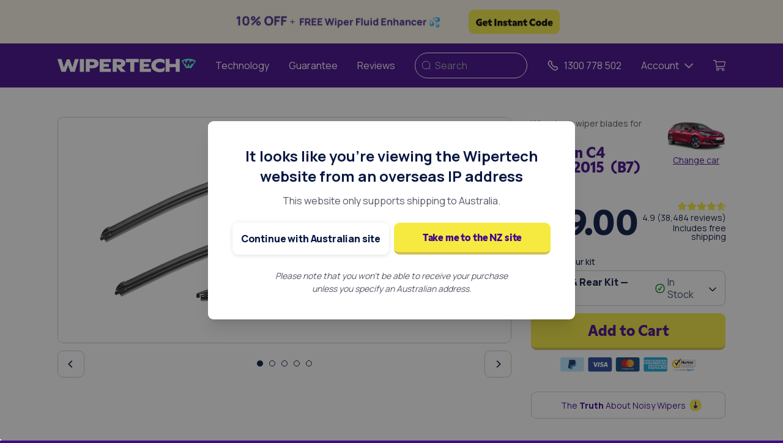

--- FILE ---
content_type: text/html; charset=UTF-8
request_url: https://www.wipertech.com.au/wiper-blades/citroen/c4/b7-hatch-2011-2015
body_size: 70442
content:




<!DOCTYPE html>
<html lang="en">

<head>
    <meta charset="utf-8" />
    <meta http-equiv="X-UA-Compatible" content="IE=edge" />
    <meta name="viewport" content="width=device-width, initial-scale=1" />

    <!-- Juo.io --><script>
            (function (j, u, o) {
                var g = j.getElementsByTagName(u)[0],
                    s = j.createElement(u);
                s.async = true;
                s.src = 'https://cdn.juo.io/c/' + o + '.js';
                g.parentNode.insertBefore(s, g);
            })(document, 'script', 'fItwjMfTN-');
        </script><!-- SE-Oh --><meta name="author" content="Wipertech - Australia" /><meta name="designer" content="www.sgroup.com.au" /><meta name="dcterms.rightsHolder" content="Copyright Wipertech - Australia 2026. All rights reserved." /><meta name="gtm-id" content="GTM-NK573HD" /><meta name="environment" content="production" /><meta name="google-site-verification" content="Z-QW2eeMVSUAnBB6pDO-bYcp4HxNtUjN5dEtP5m8YE8" /><link rel="preconnect" href="https://www.youtube.com" /><link rel="preconnect" href="https://i.ytimg.com" /><link rel="preconnect" href="https://i9.ytimg.com" /><link rel="preconnect" href="https://s.ytimg.com" /><link rel="preconnect" href="https://bid.g.doubleclick.net" /><!-- CSRF Token --><meta name="csrf-token" content="vu-KV7i2KV-7EzQv1XuuIHTmzRiMxkQiTPXe_vVBJzO-0DzD9VCot_iouzKPzlkWliR7Q-I-8U5Co6hpwKEURDuRn82sJ0tCz6N0ktgIm4c=" /><!-- Favicon --><link
        rel="apple-touch-icon"
        sizes="180x180"
        href="https://www.wipertech.com.au/cpresources/686c2e37/apple-touch-icon.png?v=1767972929"
    /><link
        rel="icon"
        type="image/png"
        sizes="48x48"
        href="https://www.wipertech.com.au/cpresources/686c2e37/favicon-48x48.png?v=1767972929"
    /><link
        rel="icon"
        type="image/png"
        sizes="32x32"
        href="https://www.wipertech.com.au/cpresources/686c2e37/favicon-32x32.png?v=1767972929"
    /><link
        rel="icon"
        type="image/png"
        sizes="16x16"
        href="https://www.wipertech.com.au/cpresources/686c2e37/favicon-16x16.png?v=1767972929"
    /><link
        rel="manifest"
        href="https://www.wipertech.com.au/cpresources/686c2e37/site.webmanifest?v=1767972929"
    /><link
        rel="mask-icon"
        color="#5bbad5"
        href="https://www.wipertech.com.au/cpresources/686c2e37/safari-pinned-tab.svg?v=1767972929"
    /><link
        rel="shortcut icon"
        href="https://www.wipertech.com.au/cpresources/686c2e37/favicon.ico?v=1767972929"
    /><meta
        name="msapplication-config"
        content="https://www.wipertech.com.au/cpresources/686c2e37/browserconfig.xml?v=1767972929"
    /><meta name="msapplication-tilecolor" content="#ffffff" /><meta name="theme-color" content="#ffffff" /><!-- Google Tag Manager - ID --><script>
    var timestamp = new Date().getTime();
    var randomInt = Math.floor(Math.random() * 1e14);

    window.dataLayer = window.dataLayer || [];

    window.dataLayer.push({
      event: 'eventIDGenerated',
      timestampNow: timestamp,
      randomInt: randomInt,
    });
  </script><!-- Google Tag Manager - Main --><script>
    window.dataLayer = window.dataLayer || [];

    window.dataLayer.push({
        'ecommerce': {
            'currencyCode': 'AUD',
            'impressions': [{"name":"Citroen C4 Hatch 2011 - 2015 (B7) Wiper Blades - Front & Rear Kit","id":"4573-K","price":89,"category":"Wiper Blades","list":"Vehicle Page","position":1},{"name":"Citroen C4 Hatch 2011 - 2015 (B7) Wiper Blades - Front pair","id":"4573-P","price":69,"category":"Wiper Blades","list":"Vehicle Page","position":2},{"name":"Citroen C4 Hatch 2011 - 2015 (B7) Wiper Blades - Rear","id":"4573-R","price":49,"category":"Wiper Blades","list":"Vehicle Page","position":3}],
        }
    });
  </script><!-- Convert Experiments --><script src="https://cdn-4.convertexperiments.com/js/10041175-10041319.js"></script><!-- Convert Experiments - Main --><!-- Plausible --><script defer data-domain="wipertech.com.au" src="https://plausible.io/js/script.js"></script><script>
        
        window.site = JSON.parse('{"id":2,"handle":"wipertechAu","name":"Wipertech - Australia"}');
    </script><script src="https://www.wipertech.com.au/dist/redesign/assets/scripts-BCOhEcTG.js" type="module"></script><script src="https://www.wipertech.com.au/dist/redesign/assets/polyfills-legacy-ZAuYgIYG.js" nomodule></script><script src="https://www.wipertech.com.au/dist/redesign/assets/scripts-legacy-BSkGexMZ.js" nomodule></script><link href="https://www.wipertech.com.au/dist/redesign/assets/scripts-BufiBTAl.css" rel="stylesheet"><link href="https://www.wipertech.com.au/dist/redesign/assets/styles-Ba3ZbxEz.css" rel="stylesheet">
    
        <script>
                
        window.allProducts = JSON.parse('[{"typeId":8,"enabled":true,"availableForPurchase":true,"defaultVariantId":16468,"defaultSku":"WTAWPB-26_D__WTAWPB-28L_P__WTRF6-12_R1","id":16467,"title":"WTAWPB-26_D__WTAWPB-28L_P__WTRF6-12_R1","wiperKitTitle":"WTAWPB-26_D__WTAWPB-28L_P__WTRF6-12_R1","kitName":"Front & Rear Kit","wiperKitDescription":"TrueFit Aeroflex","pricing":89,"kitType":"frontRearKit","shoppingFeedId":"4573-K","wipers":{"frontWipers":[{"typeId":5,"enabled":true,"availableForPurchase":true,"defaultVariantId":3239,"defaultSku":"WTAWPB-26","id":3238,"title":"WTAWPB-26_D__WTAWPB-28L_P__WTRF6-12_R1","wiperType":"frontDriver","wiperTypeTitle":"Front Driver","wiperLengthInches":26,"wiperLengthMm":650},{"typeId":5,"enabled":true,"availableForPurchase":true,"defaultVariantId":162,"defaultSku":"WTAWPB-28L","id":161,"title":"WTAWPB-26_D__WTAWPB-28L_P__WTRF6-12_R1","wiperType":"frontPassenger","wiperTypeTitle":"Front Passenger","wiperLengthInches":28,"wiperLengthMm":700}],"rearWipers":[{"typeId":5,"enabled":true,"availableForPurchase":true,"defaultVariantId":3337,"defaultSku":"WTRF6-12","id":3336,"title":"WTAWPB-26_D__WTAWPB-28L_P__WTRF6-12_R1","wiperType":"rear1","wiperTypeTitle":"Rear","wiperLengthInches":12,"wiperLengthMm":300}]}},{"typeId":6,"enabled":true,"availableForPurchase":true,"defaultVariantId":13870,"defaultSku":"WTAWPB-26_D__WTAWPB-28L_P","id":13869,"title":"WTAWPB-26_D__WTAWPB-28L_P","wiperKitTitle":"WTAWPB-26_D__WTAWPB-28L_P","kitName":"Front pair","wiperKitDescription":"TrueFit Aeroflex","pricing":69,"kitType":"frontKit","shoppingFeedId":"4573-P","wipers":{"frontWipers":[{"typeId":5,"enabled":true,"availableForPurchase":true,"defaultVariantId":3239,"defaultSku":"WTAWPB-26","id":3238,"title":"WTAWPB-26_D__WTAWPB-28L_P","wiperType":"frontDriver","wiperTypeTitle":"Front Driver","wiperLengthInches":26,"wiperLengthMm":650},{"typeId":5,"enabled":true,"availableForPurchase":true,"defaultVariantId":162,"defaultSku":"WTAWPB-28L","id":161,"title":"WTAWPB-26_D__WTAWPB-28L_P","wiperType":"frontPassenger","wiperTypeTitle":"Front Passenger","wiperLengthInches":28,"wiperLengthMm":700}]}},{"typeId":7,"enabled":true,"availableForPurchase":true,"defaultVariantId":14915,"defaultSku":"WTRF6-12_R1","id":14914,"title":"WTRF6-12_R1","wiperKitTitle":"WTRF6-12_R1","kitName":"Rear","wiperKitDescription":"TrueFit Rear","pricing":49,"kitType":"rearKit","shoppingFeedId":"4573-R","wipers":{"rearWipers":[{"typeId":5,"enabled":true,"availableForPurchase":true,"defaultVariantId":3337,"defaultSku":"WTRF6-12","id":3336,"title":"WTRF6-12_R1","wiperType":"rear1","wiperTypeTitle":"Rear","wiperLengthInches":12,"wiperLengthMm":300}]}}]');
        window.selectedProductId = 16467;

                
        window.vehicle = JSON.parse('{"id":253937,"title":"Citroen C4 Hatch 2011 - 2015 (B7)","uri":"wiper-blades\\/citroen\\/c4\\/b7-hatch-2011-2015","outOfStock":false,"vehicleMake":[{"groupId":13,"deletedWithGroup":false,"id":17384,"tempId":null,"draftId":null,"revisionId":null,"isProvisionalDraft":false,"uid":"d0234de4-0533-4fc1-80f3-4076ba8cff04","siteSettingsId":73503,"fieldLayoutId":118,"structureId":19,"contentId":29250,"enabled":true,"archived":false,"siteId":2,"title":"Citroen","slug":"citroen","uri":"wiper-blades\\/citroen","dateCreated":"2019-03-27T19:20:11+11:00","dateUpdated":"2019-10-16T14:47:17+11:00","dateLastMerged":null,"dateDeleted":null,"root":4167,"lft":14,"rgt":15,"level":1,"trashed":false,"validatingRelatedElement":false,"parentId":null,"canonicalId":17384,"isDraft":false,"isRevision":false,"isUnpublishedDraft":false,"ref":null,"status":"enabled","url":"https:\\/\\/www.wipertech.com.au\\/wiper-blades\\/citroen","enabledForSiteField":true,"makeCountry":"France","makeHeroImage":{"select":{"**":"**"},"selectOption":null,"distinct":false,"from":null,"groupBy":null,"join":[["INNER JOIN",{"relations":"{{%relations}}"},["and","[[relations.targetId]] = [[elements.id]]",{"relations.sourceId":17384,"relations.fieldId":220},["or",{"relations.sourceSiteId":null},{"relations.sourceSiteId":2}]]]],"having":null,"union":null,"withQueries":null,"params":[],"queryCacheDuration":null,"queryCacheDependency":null,"where":null,"limit":1,"offset":null,"orderBy":{"relations.sortOrder":4},"indexBy":null,"emulateExecution":false,"elementType":"craft\\\\elements\\\\Asset","contentTable":"{{%content}}","customFields":null,"inReverse":false,"asArray":false,"ignorePlaceholders":false,"drafts":false,"provisionalDrafts":false,"draftId":null,"draftOf":null,"draftCreator":null,"savedDraftsOnly":false,"revisions":false,"revisionId":null,"revisionOf":null,"revisionCreator":null,"id":null,"uid":null,"siteSettingsId":null,"fixedOrder":false,"status":["enabled"],"archived":false,"trashed":false,"dateCreated":null,"dateUpdated":null,"siteId":2,"unique":false,"preferSites":null,"leaves":false,"relatedTo":null,"title":null,"slug":null,"uri":null,"search":null,"ref":null,"with":null,"withCustomFields":true,"withStructure":null,"structureId":null,"level":null,"hasDescendants":null,"ancestorOf":null,"ancestorDist":null,"descendantOf":null,"descendantDist":null,"siblingOf":null,"prevSiblingOf":null,"nextSiblingOf":null,"positionedBefore":null,"positionedAfter":null,"editable":null,"savable":null,"volumeId":null,"folderId":null,"uploaderId":null,"filename":null,"kind":null,"hasAlt":null,"width":null,"height":null,"size":null,"dateModified":null,"includeSubfolders":false,"folderPath":null,"withTransforms":null,"hasMethods":true,"canSetProperties":true,"email":null,"featuredImage":null,"pageBody":null,"text":null,"quote":null,"author":null,"showQuotes":null,"textAlignment":null,"heading":null,"image":null,"alignment":null,"images":null,"button":null,"linkUrl":null,"video":null,"aspectRatio":null,"autoplay":null,"controls":null,"embed":null,"phone":null,"shortDescription":null,"socialMedia":null,"facebook":null,"twitter":null,"google":null,"youtube":null,"instagram":null,"linkedIn":null,"tripadvisor":null,"pinterest":null,"wiperFrontKit":null,"wiperRearKit":null,"wiperImages":null,"wiperDrive":null,"wiperCloseUpImage":null,"wiperDescription":null,"wiperInstallationVideo":null,"wiperInstallationGif":null,"wiperLengthInches":null,"wiperLengthMm":null,"wiperProducts":null,"fullKit":null,"frontKit":null,"rearKit":null,"vehicleMake":null,"vehicleModel":null,"vehicleGeneration":null,"vehicleYearStart":null,"vehicleYearEnd":null,"vehicleBodyReporting":null,"wiperKitDescription":null,"wiperKitImage":null,"pricing":null,"wiperArmImageTop":null,"pageHeading":null,"heroImage":null,"magentoId":null,"wiperLengthMeasuredLengthMm":null,"wiperPosition":null,"wiperSubCategoryCode":null,"pricingMatrixCategoryCode":null,"wiperCategoryDescription":null,"wiperSubCategoryDescription":null,"landingPageBody":null,"position":null,"imageAlignment":null,"leadText":null,"linkField":null,"headingSize":null,"linkType":null,"globalContent":null,"columns":null,"backgroundColor":null,"textPosition":null,"blogCategory":null,"pageBanner":null,"backgroundImage":null,"subHeading":null,"contactContent":null,"contactForm":null,"info":null,"icon":null,"map":null,"contactName":null,"contactEmail":null,"message":null,"refillsContent":null,"list":null,"heroHeading":null,"heroSubHeading":null,"heroText":null,"form":null,"background":null,"chat":null,"address":null,"trackingCarrierName":null,"trackingConsignment":null,"trackingTimestamp":null,"trackingWeight":null,"trackingBoxes":null,"vehicleSpan":null,"vehicleAge":null,"makeCountry":null,"makeRegion":null,"makeMarketSegment":null,"makeHeroImage":null,"wiperShowcaseImage":null,"magentoOrderId":null,"magentoCustomerId":null,"magentoStoreId":null,"magentoBillingAddressId":null,"magentoQuoteId":null,"magentoShippingAddressId":null,"magentoIncrementId":null,"magentoDeliveryTime":null,"vehicleWiperProducts":null,"entryStatus":null,"internalNotes":null,"frontStatus":null,"rearStatus":null,"vehicleClassification":null,"vehicleListedBodyType":null,"vehicleModelGroup":null,"magentoRedirect":null,"vehicleGsid":null,"vehicleGenerationCodeBackend":null,"vehicleGenerationCodeListed":null,"vehicleYearRangeGenerationCodeListed":null,"hasRear2Sku":null,"hasFrontCenterSku":null,"hasFrontDriverSku":null,"hasFrontPassengerSku":null,"hasRear1Sku":null,"frontStatusNotes":null,"rearStatusNotes":null,"frontOemFitted":null,"rearOemFitted":null,"wmfaConnector":null,"multiFit":null,"wmfaProducts":null,"frontDriverSku":null,"frontPassengerSku":null,"frontCenterSku":null,"connectorImageOverride":null,"armImageOverride":null,"installationVideoOverride":null,"magentoProductName":null,"magentoSku":null,"magentoUrlKey":null,"magentoOrderStatus":null,"marketSegmentUkEnglish":null,"marketSegmentAuEnglish":null,"usEpaSizeClass":null,"euroNcapClass":null,"euroMarketSegment":null,"overrideInstallationVideo":null,"wiperArmImageUnderside":null,"frontKitWipers":null,"rearKitWipers":null,"rear1Sku":null,"rear2Sku":null,"vehicleWiperKits":null,"feefoDelay":null,"feefoDoNotSend":null,"feefoOrderSent":null,"vehicleUrlKey":null,"frontRearKit":null,"vehicleYearSummary":null,"vehicleFeaturedImage":null,"vehicleTitle":null,"vehicleContent":null,"overviewText":null,"vehicleIntroText":null,"infoBlocks":null,"introText":null,"abn":null,"wiperKitTitle":null,"wmfaWiperKits":null,"wiperSpecifications":null,"wipers":null,"trackingOrderSent":null,"legacyOrder":null,"featuredPoints":null,"iconAlignment":null,"showInSlider":null,"wiperInfo":null,"hideVehicleMakes":null,"footerText":null,"headingColor":null,"contentAlignment":null,"leadPosition":null,"successMessage":null,"cartReviews":null,"stars":null,"reviewName":null,"review":null,"homepageContent":null,"trustBar":null,"trustBarDisplay":null,"subHeadingPosition":null,"imageSize":null,"blogFeaturedImage":null,"somethingElseModalTitle":null,"somethingElseModalContent":null,"emailFooterImage":null,"vehicle":null,"kitType":null,"urlLink":null,"outOfStockModalSuccessText":null,"outOfStockModalText":null,"outOfStockModalHeading":null,"wiperEnquiryModalHeading":null,"wiperEnquiryModalSuccessText":null,"wiperEnquiryModalText":null,"kitName":null,"backgroundVerticalAlignment":null,"refundStatus":null,"seoMeta":null,"klaviyoOrderSent":null,"backgroundAnchor":null,"showcaseImageOverride":null,"closeUpImageOverride":null,"wiperSpecificationsOverride":null,"featuredVehicleMakes":null,"checkoutSuccessContent":null,"feedbackText":null,"existingUserText":null,"accountCreationText":null,"accountText":null,"newsletterText":null,"footerCallToAction":null,"showFooterCta":null,"enabledForSiteField":null,"outOfStock":null,"feefoOrderSentTimestamp":null,"excludeFromSearch":null,"emailShippingText":null,"disableSales":null,"installationVideoRearOverride":null,"ordersApiKey":null,"replacementOrder":null,"replacementReason":null,"replacementNotes":null,"originalOrder":null,"feefoOrderNotSentShippingDelay":null,"easypostTrackerId":null,"easypostCurrentStatus":null,"easypostStatusHistory":null,"onTimeDelivery":null,"feefoShippingDelayDuration":null,"replacementOrderAuthor":null,"syncStockAutomatically":null,"criticalcssEnabled":null,"criticalcssPaths":null,"videoImageAsset":null,"wiperArmArrangement":null,"installationAndFitmentNotes":null,"proneToCustomerOrderingMistakes":null,"confidenceRating":null,"vehicleKitPrice":null,"reasonForForcingOos":null,"statusOfWiperData":null,"stockStatus":null,"passenger":null,"rear1":null,"driver":null,"rear2":null,"center":null,"notes":null,"state":null,"front":null,"rear":null,"wiperCompetitorProductCodes":null,"wiperBladeFrameConstruction":null,"statusWiperCategory":null,"wiperConnectionDiagram":null,"longDescription":null,"gifWipertechWiperFittingOntoArm":null,"genericConnectionIllustration":null,"wiperNotes":null,"numberOfWipersSold":null,"connectionMechanismType":null,"wiperDimensionsArm":null,"statusWiperSku":null,"wiperArmImageCloseup":null,"keyDimensions":null,"wiperCompetitorProductCodesBosh":null,"wiperCompetitorProductCodesTridon":null,"wiperCompetitorProductCodesTrico":null,"wiperCompetitorProductCodesOther":null,"wiperNotesProductDevelopment":null,"wiperNotesInstallationFitmentNotes":null,"wiperNotesProductQuality":null,"wiperNotesInventory":null,"identifier":null,"classes":null,"blockClasses":null,"imagePosition":null,"timeline":null,"timelineEntries":null,"timelineTitle":null,"trackingSnapshot":null,"answers":null,"shareText":null,"question":null,"thankYouPage":null,"expireDate":null,"klaviyoSource":null,"termsUrl":null,"klaviyoListId":null,"excludeFromMostPopular":null,"show":null,"mainQuote":null,"consHeading":null,"caption":null,"indented":null,"prosHeading":null,"pros":null,"cons":null,"centered":null,"asideText":null,"outOfStockMessage":null,"regularShippingPostcodes":null,"trackingUrl":null,"fullWidth":null,"header":null,"visible":null,"customColor":null,"bgClass":null,"subtitle":null,"items":null,"description":null,"ordertimeExchangeRate":null,"ordertimeShipDocNumber":null,"xeroIdentityToken":null,"xeroRefreshToken":null,"xeroTenantId":null,"ordertimeLocationId":null,"ordertimeLocationName":null,"xeroLastExport":null,"addressBusinessId":null,"addressAlternativePhone":null,"addressAttention":null,"addressPhoneNumber":null,"addressNotes":null,"addressAddress3":null,"addressTitle":null,"homepageModalHeading":null,"homepageModalText":null,"installMyselfModal":null,"checkList":null,"tikTok":null,"checkpoints":null,"yourName":null,"emailAddress":null,"customReviews":null,"customer":null,"shippingInvoiceCouponText":null,"shippingInvoiceCouponCode":null,"shippingInvoiceHeader":null,"shippingInvoiceFooter":null,"shippingInvoiceReplacementHeader":null,"klaviyoForms":null,"shippingPromoContent":null,"shippingPromoHeading":null,"stocktrimOrderLocation":null,"stocktrimOrderSent":null,"popularMakes":null,"anchor":null,"shippingService":null,"feefoActive":null,"versionHistory":null,"versionTimestamp":null,"trackingOrderCancelled":null,"reviewPage":null,"shippingStatus":null,"containerWidth":null,"videoDescription":null,"backgroundPosition":null,"minHeight":null,"helpText":null,"highlighted":null,"contentVerticalAlignment":null,"subheading":null,"entries":null,"reviewServices":null,"imageBorderRadius":null,"serviceRating":null,"serviceSummary":null,"serviceName":null,"serviceImage":null,"serviceLink":null},"makeMarketSegment":"TBC","makeRegion":"Europe"}],"vehicleMakeMarketSegment":"TBC","vehicleMakeRegion":"Europe","vehicleMakeCountry":"France","vehicleBodyReporting":[{"groupId":19,"deletedWithGroup":false,"id":16835,"tempId":null,"draftId":null,"revisionId":null,"isProvisionalDraft":false,"uid":"57d1f298-7e05-4d7e-81f1-975f77600458","siteSettingsId":73419,"fieldLayoutId":231,"structureId":25,"contentId":29166,"enabled":true,"archived":false,"siteId":2,"title":"hatch","slug":"hatch","uri":null,"dateCreated":"2019-03-27T18:59:25+11:00","dateUpdated":"2019-03-27T20:57:16+11:00","dateLastMerged":null,"dateDeleted":null,"root":4176,"lft":2,"rgt":3,"level":1,"trashed":false,"validatingRelatedElement":false,"parentId":null,"canonicalId":16835,"isDraft":false,"isRevision":false,"isUnpublishedDraft":false,"ref":null,"status":"enabled","url":null,"enabledForSiteField":true}],"vehicleSpan":4,"vehicleAge":6,"vehicleYearSummary":"2011 2012 2013 2014 2015","vehicleYearStart":{"label":"2011","value":"2011","selected":true,"valid":true},"vehicleYearEnd":{"label":"2015","value":"2015","selected":true,"valid":true}}');
    </script>

<title>Wiper Blades for Citroen C4 Hatch (2011 - 2015)</title>
<script>(function(w,d,s,l,i){w[l]=w[l]||[];w[l].push({'gtm.start':
new Date().getTime(),event:'gtm.js'});var f=d.getElementsByTagName(s)[0],
j=d.createElement(s),dl=l!='dataLayer'?'&l='+l:'';j.async=true;j.src=
'//www.googletagmanager.com/gtm.js?id='+i+dl;f.parentNode.insertBefore(j,f);
})(window,document,'script','dataLayer','GTM-NK573HD');</script><meta name="keywords" content="hatch, 2011, citroen, 2015">
<meta name="description" content="Premium Quality Wiper Blades designed specifically for your Citroen C4 Hatch. Upgrade your wipers now and enjoy clear vision, improved safety and a…">
<meta name="referrer" content="no-referrer-when-downgrade">
<meta name="robots" content="all">
<meta content="249593075091033" property="fb:profile_id">
<meta content="707643839748371" property="fb:app_id">
<meta content="en_AU" property="og:locale">
<meta content="en_NZ" property="og:locale:alternate">
<meta content="en" property="og:locale:alternate">
<meta content="Wipertech" property="og:site_name">
<meta content="website" property="og:type">
<meta content="https://www.wipertech.com.au/wiper-blades/citroen/c4/b7-hatch-2011-2015" property="og:url">
<meta content="Wiper Blades for Citroen C4 Hatch (2011 - 2015)" property="og:title">
<meta content="Premium Quality Wiper Blades designed specifically for your Citroen C4 Hatch. Upgrade your wipers now and enjoy clear vision, improved safety and a…" property="og:description">
<meta content="https://wipertech.sfo2.cdn.digitaloceanspaces.com/wipers/wtawpb-26-d-wtawpb-28l-p-wtrf6-12-r1/_800x455_crop_center-center_none/WTAWPB-26_D__WTAWPB-28L_P__WTRF6-12_R1.png" property="og:image">
<meta content="1200" property="og:image:width">
<meta content="594" property="og:image:height">
<meta content="Citroen C4 Hatch 2011 - 2015 (B7)" property="og:image:alt">
<meta content="https://www.youtube.com/user/wipertechtube" property="og:see_also">
<meta content="https://www.facebook.com/Wipertech" property="og:see_also">
<meta content="https://twitter.com/wipertech1" property="og:see_also">
<meta name="twitter:card" content="summary_large_image">
<meta name="twitter:site" content="@wipertech1">
<meta name="twitter:creator" content="@wipertech1">
<meta name="twitter:title" content="Wiper Blades for Citroen C4 Hatch (2011 - 2015)">
<meta name="twitter:description" content="Premium Quality Wiper Blades designed specifically for your Citroen C4 Hatch. Upgrade your wipers now and enjoy clear vision, improved safety and a…">
<meta name="twitter:image" content="https://wipertech.sfo2.cdn.digitaloceanspaces.com/wipers/wtawpb-26-d-wtawpb-28l-p-wtrf6-12-r1/_400x400_crop_center-center_none/WTAWPB-26_D__WTAWPB-28L_P__WTRF6-12_R1.png">
<meta name="twitter:image:width" content="800">
<meta name="twitter:image:height" content="396">
<meta name="twitter:image:alt" content="Citroen C4 Hatch 2011 - 2015 (B7)">
<meta name="google-site-verification" content="vLJxby4rcbouU-_V7pKcHp9uHpugPkmzWJnINlQsxa4">
<meta name="msvalidate.01" content="F33DC29B4BCD4DAA49262FD9882C5FE8">
<link href="https://www.wipertech.com.au/wiper-blades/citroen/c4/b7-hatch-2011-2015" rel="canonical">
<link href="https://www.wipertech.com.au/" rel="home">
<link type="text/plain" href="https://www.wipertech.com.au/humans.txt" rel="author">
<link href="https://www.wipertech.co.nz/wiper-blades/citroen/c4/b7-hatch-2011-2015" rel="alternate" hreflang="en-nz">
<link href="https://www.wipertech.com.au/wiper-blades/citroen/c4/b7-hatch-2011-2015" rel="alternate" hreflang="x-default">
<link href="https://www.wipertech.com.au/wiper-blades/citroen/c4/b7-hatch-2011-2015" rel="alternate" hreflang="en-au">
<link href="https://www.wipertech.com.au/wiper-blades/citroen/c4/b7-hatch-2011-2015" rel="alternate" hreflang="en">
<link href="https://www.wipertech.com.au/cpresources/ff724868/css/formie-theme.css?v=1744795560" rel="stylesheet"></head>

<body class="preload font-body entry-citroen-c4-hatch-2011-2015-b7 type-vehicles"><noscript><iframe src="//www.googletagmanager.com/ns.html?id=GTM-NK573HD"
height="0" width="0" style="display:none;visibility:hidden"></iframe></noscript>

    <svg viewBox="0 0 576 512" class="hidden">
    <path id="star" d="M259.3 17.8L194 150.2 47.9 171.5c-26.2 3.8-36.7 36.1-17.7 54.6l105.7 103-25 145.5c-4.5 26.3 23.2 46 46.4 33.7L288 439.6l130.7 68.7c23.2 12.2 50.9-7.4 46.4-33.7l-25-145.5 105.7-103c19-18.5 8.5-50.8-17.7-54.6L382 150.2 316.7 17.8c-11.7-23.6-45.6-23.9-57.4 0z"></path>
</svg>

<svg viewBox="0 0 512 512" class="hidden">
    <g id="au-flag">
        <path d="M0 0h512v512H0z" fill="#006"></path><path d="M0 0v28l307 222h38.7v-28L38.7 0zm345.7 0v28l-307 222H0v-28L307 0z" fill="#fff"></path><path d="M144 0v250h57.6V0zM0 83.3v83.4h345.7V83.3z" fill="#fff"></path><path d="M0 100v50h345.7v-50zM155.6 0v250H190V0h-34.5zM0 250l115.2-83.3H141L25.8 250zM0 0l115.2 83.3H89.5L0 18.6zm204.7 83.3L319.9 0h25.8L230.5 83.3zm141 166.7l-115.2-83.3h25.7l89.5 64.7z" fill="#c00"></path><path d="M54.9 368.6L95.5 384l13.4-41.4 13.3 41.4 40.7-15.4-24.1 36.3 37.4 22.2-43.3 3.7 6 43.1-30-31.5-30 31.5 6-43-43.4-3.8L79 404.9m325 71.5l-19 1.6 2.7 18.8-13-13.7-13 13.7L364 478l-18.8-1.6 16.3-9.6L351 451l17.7 6.7 5.8-18 5.7 18L398 451l-10.4 15.8m16.2-270.4L385 198l2.6 18.8-13-13.7-13 13.7L364 198l-18.8-1.6 16.3-9.6L351 171l17.7 6.7 5.8-18 5.7 18L398 171l-10.4 15.8m-88.8 123.4l-18.8 1.6 2.6 18.7-13-13.7-13 13.7 2.5-18.7-18.8-1.6 16.3-9.7-10.5-15.7 17.7 6.7 5.8-18 5.7 18 17.7-6.7-10.4 15.7M497 282.2l-18.8 1.6 2.6 18.7-13-13.7-13 13.7 2.5-18.7-18.8-1.6 16.3-9.7-10.5-15.7 17.7 6.7 5.8-18 5.8 18 17.6-6.7-10.4 15.7M416.6 355l-10.3 6.4 2.9-11.8-9.3-7.8 12-.9 4.7-11.2L421 341l12.1 1-9.2 7.7 2.9 11.8" fill="#fff"></path>
    </g>
</svg>

<svg viewBox="0 0 576 512" class="hidden">
    <g id="star-line">
        <path d="M528.1 171.5L382 150.2 316.7 17.8c-11.7-23.6-45.6-23.9-57.4 0L194 150.2 47.9 171.5c-26.2 3.8-36.7 36.1-17.7 54.6l105.7 103-25 145.5c-4.5 26.3 23.2 46 46.4 33.7L288 439.6l130.7 68.7c23.2 12.2 50.9-7.4 46.4-33.7l-25-145.5 105.7-103c19-18.5 8.5-50.8-17.7-54.6zM388.6 312.3l23.7 138.4L288 385.4l-124.3 65.3 23.7-138.4-100.6-98 139-20.2 62.2-126 62.2 126 139 20.2-100.6 98z"></path>
    </g>
</svg>

<svg viewBox="0 0 576 512" class="hidden">
    <g id="star-half">
        <path d="M528.1,171.5L382,150.2L316.7,17.8c-11.7-23.6-45.6-23.9-57.4,0L194,150.2L47.9,171.5c-26.2,3.8-36.7,36.1-17.7,54.6l105.7,103l-25,145.5c-4.5,26.3,23.2,46,46.4,33.7L288,439.6l130.7,68.7c23.2,12.2,50.9-7.4,46.4-33.7l-25-145.5l105.7-103C564.8,207.6,554.3,175.3,528.1,171.5L528.1,171.5z M388.6,312.3l23.7,138.4L288,385.4V68.1l62.2,126l139,20.2L388.6,312.3L388.6,312.3z"/>
    </g>
</svg>

<svg xmlns="http://www.w3.org/2000/svg" xmlns:xlink="http://www.w3.org/1999/xlink" version="1.1" id="Layer_1" x="0px" y="0px" viewBox="0 0 576 512" style="enable-background:new 0 0 576 512;" xml:space="preserve" class="hidden">
    <g id="star-one-quarter">
        <path d="M528.1,171.5L382,150.2L316.7,17.8c-11.7-23.6-45.6-23.9-57.4,0L194,150.2L47.9,171.5c-26.2,3.8-36.7,36.1-17.7,54.6  l105.7,103l-25,145.5c-4.5,26.3,23.2,46,46.4,33.7L288,439.6l130.7,68.7c23.2,12.2,50.9-7.4,46.4-33.7l-25-145.5l105.7-103  C564.8,207.6,554.3,175.3,528.1,171.5z M388.6,312.3l23.7,138.4L288,385.4l-62.8,33V194.2l0.6-0.1l62.2-126l62.2,126l139,20.2  L388.6,312.3z"/>
    </g>
</svg>

<svg xmlns="http://www.w3.org/2000/svg" xmlns:xlink="http://www.w3.org/1999/xlink" version="1.1" id="Layer_1" x="0px" y="0px" viewBox="0 0 576 512" style="enable-background:new 0 0 576 512;" xml:space="preserve" class="hidden">
    <g id="star-three-quarter">
        <path d="M528.1,171.5L382,150.2L316.7,17.8c-11.7-23.6-45.6-23.9-57.4,0L194,150.2L47.9,171.5c-26.2,3.8-36.7,36.1-17.7,54.6  l105.7,103l-25,145.5c-4.5,26.3,23.2,46,46.4,33.7L288,439.6l130.7,68.7c23.2,12.2,50.9-7.4,46.4-33.7l-25-145.5l105.7-103  C564.8,207.6,554.3,175.3,528.1,171.5z M388.6,312.3l23.7,138.4l-62.1-32.6v-224l139,20.2L388.6,312.3z"/>
    </g>
</svg>

<svg viewBox="0 0 512 512" class="hidden">
    <g id="nz-flag">
        <path d="M186.4 0v57.7l76-57.7zM0 148.7v50.4l66.4-50.4zM125.7 0H49.6l76.1 57.7zM0 37.7V88h66.3zM312 0v37.7l-66.5 50.4h66.6v12.1h.1v36.4h-.1v12.1h-66.5l66.4 50.4v37.7h-49.6L186.3 179v57.7h-12v.1H138v-.1h-12.3V179l-76.1 57.7H0V512h512V0H312zm61.6 198.9h16.8l5.2-16 .8-5.3.5 1.4.2-.6.3 2.2 5.9 18.3h15.9l5.3-.9-1.2.9h.6l-1.9 1-15.6 11.3 4.9 15.1 2.5 4.8-1.2-.9.2.6-1.5-1.6-14.8-10.8-14.8 10.8-1.5 1.6.2-.6-1.2.9 2.5-4.8 4.9-15.1-15.6-11.3-1.9-1h.6l-1.2-.9 5.1.9zM340 283.4l-1.9 1-15.6 11.3 4.9 15.1 2.5 4.8-1.2-.9.2.6-1.5-1.6-14.9-10.7-14.8 10.8-1.5 1.6.2-.6-1.2.9 2.5-4.8 4.9-15.1-15.6-11.3-1.9-1h.6l-1.2-.9 5.3.9h16.8l5.2-16 .8-5.3.5 1.4.2-.6.3 2.2 5.9 18.3h15.9l5.3-.9-1.2.9h.5zm86.9 132.7l-2.2 1.1-17.3 12.6 5.4 16.8 2.8 5.3-1.3-1 .2.6-1.7-1.7-16.4-11.9-16.4 11.9-1.7 1.7.2-.6-1.3 1 2.8-5.3 5.4-16.8-17.4-12.7-2.2-1.1h.7l-1.3-1 5.9 1h18.7l5.8-17.7.9-5.9.5 1.6.2-.6.4 2.4 6.6 20.3h17.6l5.9-1-1.3 1h.5zm66-153.7l-1.7.9-13.8 10.1 4.4 13.4 2.2 4.3-1.1-.8.2.5-1.4-1.4-13.2-9.6-13.2 9.6-1.4 1.4.2-.5-1.1.7 2.2-4.3 4.4-13.4-13.9-10.1-1.7-.9h.5l-1.1-.8 4.7.8h15l4.6-14.2.7-4.7.4 1.3.2-.5.3 1.9 5.3 16.3h14.1l4.7-.8-1.1.8h.6z" fill="#00247d"/><path d="M196 148.7h33l83 63v-12.6l-66.4-50.4h66.5v-12.1H174.3v100.1h12V179l76.1 57.8H312zm172.9 50.2l1.9 1 15.6 11.3-4.9 15.1-2.5 4.8 1.2-.9-.2.6 1.5-1.6 14.8-10.8 14.8 10.8 1.5 1.6-.2-.6 1.2.9-2.5-4.8-4.9-15.1 15.6-11.3 1.9-1h-.6l1.2-.9-5.3.9h-15.9l-5.9-18.3-.3-2.2-.2.6-.5-1.4-.8 5.3-5.2 16h-16.8l-5.3-.9 1.2.9h-.4zm12.4 2.8h11.1l3.4-10.6.5-3.5.3.9.1-.4.2 1.4 3.9 12.1h10.5l3.5-.6-.8.6h.4l-1.3.6-10.3 7.5 3.2 10 1.6 3.2-.8-.6.1.4-1-1-9.8-7.1-9.8 7.1-1 1 .1-.4-.8.6 1.6-3.2 3.2-10-10.3-7.5-1.3-.6h.4l-.8-.6 3.9.7zm112.1 59.9l-4.7.8h-14.1l-5.3-16.3-.3-1.9-.2.5-.4-1.3-.7 4.7-4.6 14.2h-15l-4.7-.8 1.1.8h-.5l1.7.9 13.9 10.1-4.4 13.4-2.2 4.3 1.1-.8-.2.5 1.4-1.4 13.2-9.6 13.2 9.6 1.4 1.4-.2-.5 1.1.8-2.2-4.3-4.4-13.4 13.8-10.1 1.7-.9h-.5l1-.7zm-9.8 3.6l-1.1.5-8.6 6.2 2.7 8.3 1.4 2.6-.7-.5.1.3-.8-.9-8.2-5.9-8.2 5.9-.8.9.1-.3-.7.5 1.4-2.6 2.7-8.3-8.6-6.2-1.1-.5h.3l-.7-.5 2.9.5h9.3l2.9-8.8.4-2.9.3.8.1-.3.2 1.2 3.3 10.1h8.7l2.9-.5-.7.5h.5zm-148.3 18.2h-15.9l-5.9-18.3-.3-2.2-.2.6-.5-1.4-.8 5.3-5.2 16h-16.8l-5.3-.9 1.2.9h-.6l1.9 1 15.6 11.3-4.9 15.1-2.5 4.8 1.2-.9-.2.6 1.5-1.6 14.8-10.8 14.8 10.8 1.5 1.6-.2-.6 1.2.9-2.5-4.8-4.9-15.1 15.6-11.3 1.9-1h-.6l1.2-.9-5.1.9zm-4.7 2.8l-1.3.6-10.3 7.5 3.2 10 1.6 3.2-.8-.6.1.4-1-1-9.8-7.1-9.8 7.1-1 1 .1-.4-.8.6 1.6-3.2 3.2-10-10.3-7.5-1.3-.6h.4l-.8-.6 3.5.6h11.1l3.4-10.6.5-3.5.3.9.1-.4.2 1.4 3.9 12.1h10.5l3.5-.6-.8.6h.8zm91.1 129.9h-17.6l-6.6-20.3-.4-2.4-.2.6-.5-1.6-.9 5.9-5.8 17.7H371l-5.9-1 1.3 1h-.7l2.2 1.1 17.3 12.6-5.4 16.8-2.8 5.3 1.3-1-.2.6 1.7-1.7 16.4-11.9 16.4 11.9 1.7 1.7-.2-.6 1.3 1-2.8-5.3-5.4-16.8 17.3-12.6 2.2-1.1h-.7l1.3-1-5.6 1.1zm-4.1 2.8l-1.5.8-12 8.7 3.8 11.6 1.9 3.7-.9-.7.1.4-1.2-1.2-11.4-8.3-11.4 8.3-1.2 1.2.1-.4-.9.7 1.9-3.7 3.8-11.6-12-8.7-1.5-.8h.5l-.9-.7 4.1.7h13l4-12.3.6-4.1.4 1.1.1-.4.2 1.7 4.6 14.1H414l4.1-.7-.9.7h.4zM132 136.6H0v-36.4h137.8V0h-12.1v57.7L49.6 0H0l116 88H82.9L0 25.1v12.6L66.3 88H-.1v60.7h66.5L0 199.1v37.7l116.1-88.1h9.6v17.8l-92.6 70.3h16.5l76.1-57.8v57.7H138V136.6h-6zm48-36.4h132.1V88.1h-66.5L312 37.7V0L195.9 88.1h-9.5V70.2L278.9 0h-16.5l-76 57.7V0h-12.2v100.2h5.8z" fill="#fff"/><g fill="#cc142b"><path d="M0 236.8h33.1l92.6-70.3v-17.8h-9.6zm312 0v-25.1l-83-63h-33l116 88.1zM116 88L0 0v25.1L82.9 88zm79.9.1L312 0h-33.1l-92.5 70.2v17.9h9.5zm182.3 113.6l1.3.7 10.3 7.4-3.2 10-1.7 3.2.8-.6-.1.4 1-1.1 9.8-7.1 9.8 7.1 1 1.1-.1-.4.8.6-1.7-3.2-3.2-10 10.3-7.4 1.3-.7h-.4l.8-.6-3.5.6H401l-4-12.1-.2-1.4-.1.4-.3-.9-.5 3.5-3.5 10.5h-11.1l-3.5-.6.8.6zm105.7 63l-2.9.5h-8.8l-3.2-10.1-.2-1.2-.1.4-.3-.8-.4 2.9-2.9 8.8h-9.2l-2.9-.5.6.5h-.3l1.1.5 8.5 6.3-2.7 8.3-1.3 2.6.6-.5-.1.3.9-.8 8.1-5.9 8.2 5.9.8.8-.1-.3.7.5-1.4-2.6-2.7-8.3 8.6-6.3 1.1-.5h-.4zm-156.4 21.5H317l-3.9-12-.2-1.5-.1.4-.3-.9-.6 3.5-3.4 10.5h-11.1l-3.5-.5.8.5h-.4l1.3.7 10.3 7.5-3.3 9.9-1.6 3.2.8-.6-.1.4 1-1 9.8-7.1 9.8 7.1 1 1-.2-.4.8.6-1.6-3.2-3.2-9.9 10.3-7.5 1.2-.7h-.4l.8-.5zM414 418.9h-12.3l-4.6-14.1-.2-1.7-.1.4-.4-1.1-.6 4.1-4 12.4h-13l-4.1-.7 1 .7h-.5l1.5.7 12 8.7-3.8 11.7-1.9 3.6.9-.6-.1.4 1.2-1.2 11.4-8.3 11.4 8.3 1.2 1.2-.2-.4 1 .6-1.9-3.6-3.8-11.7 12-8.7 1.5-.7h-.5l1-.7z"/><path d="M229.6 136.6h82.6v-36.4h-138V0h-36.4v100.2H0v36.4h138v100.2h36.3V136.6h38.8z"/></g>
    </g>
</svg>    <script>
    var _learnq = _learnq || [];

    _learnq.push(['account', 'ndXSGx']);

    _learnq.push(['identify', {
        
        // Legacy
                    'Craft Store': 'CC Store AU',
            }]);
</script>

<!-- AU IDs -->
<!-- MOBILE_BANNER_ID = WV9PnE -->
<!-- MOBILE_POPUP_ID  = SHafKB -->
<!-- DESKTOP_BANNER_ID = SARZgB -->
<!-- DESKTOP_POPUP_ID  = SsruJE -->

<!-- Show only one banner per device -->
<style>
.desktop-only { display: none; }
.mobile-only { display: block; }
@media (min-width: 768px) {
  .desktop-only { display: block; }
  .mobile-only { display: none; }
}
/* Full-bleed desktop banner */
.desktop-only {
  background-color: #000000;
}
.desktop-only .klaviyo-form-SARZgB {
  width: 100%;
  max-width: none !important;
  margin: 0 auto;
}
.desktop-only .klaviyo-form-SARZgB > div {
  max-width: none !important;
  width: 100% !important;
  margin: 0 auto !important;
}
</style>

<!-- MOBILE banner -->
<div class="mobile-only">
  <div class="klaviyo-form-WV9PnE"></div>
</div>

<!-- DESKTOP banner -->
<div class="desktop-only">
  <div class="klaviyo-form-SARZgB"></div>
</div>

<script>
document.addEventListener('click', function (ev) {
  const btn = ev.target.closest('button');
  if (!btn) return;

  if (btn.closest('.klaviyo-form-WV9PnE')) {
    if (window.klaviyo && typeof klaviyo.openForm === 'function') {
      klaviyo.openForm('SHafKB');
    }
    return;
  }

  if (btn.closest('.klaviyo-form-SARZgB')) {
    if (window.klaviyo && typeof klaviyo.openForm === 'function') {
      klaviyo.openForm('SsruJE');
    }
    return;
  }
});
</script>

    
    <div id="app">
                    


<header-nav inline-template>
    <transition name="slide-down">
        <header v-show="!hidden" id="page-header" class="top-0 left-0 flex flex-col w-full xl:h-auto z-50" :class="navActive ? 'h-full fixed' : 'sticky'">
                        <div class="site-header-wrap">
                <div class="container w-full">
                    <div class="row items-center">
                        <div class="col col-flex col xl:col-auto">
                            <a href="/" class="site-header-logo">
                                <svg viewBox="0 0 226 22" fill="none" xmlns="http://www.w3.org/2000/svg">
    <path d="M214.406 14.9036C215.559 14.9036 216.644 15.2083 217.593 15.7385C217.83 15.8739 218.146 15.7836 218.305 15.558L225.921 3.9939C226.09 3.74569 226.011 3.39595 225.751 3.238C222.463 1.18467 218.576 -0.0112305 214.417 -0.0112305H214.35C210.191 -0.0112305 206.304 1.17338 203.016 3.238C202.756 3.39595 202.688 3.73441 202.846 3.9939L210.462 15.558C210.609 15.7836 210.937 15.8626 211.174 15.7385C212.112 15.2083 213.208 14.9036 214.361 14.9036H214.429H214.406ZM219.05 8.8339L216.723 12.0718C216.463 12.4442 215.819 12.6698 215.276 12.4442C215.242 12.4329 215.22 12.399 215.208 12.3652L215.05 7.78467C215.05 7.78467 215.016 7.70569 214.971 7.70569C214.768 7.68313 214.169 7.57031 213.739 8.7098C213.299 9.88313 212.768 11.1016 212.485 11.8236C212.191 12.5683 211.107 12.6924 211.107 12.6924C211.061 12.7036 211.016 12.6811 211.005 12.636L209.909 9.11595C209.389 7.68313 207.841 8.73236 207.649 8.82262C207.615 8.84518 207.57 8.82262 207.547 8.78877C207.298 8.38262 205.954 6.18262 205.558 5.41544C204.756 3.84723 208.53 2.84313 208.53 2.84313C208.575 2.83185 208.621 2.85441 208.632 2.89954L209.864 7.42364C209.864 7.42364 210.067 7.60415 210.225 7.29954C210.881 6.0698 212.53 2.47082 213.965 2.25646C214.79 2.13236 215.367 2.22262 215.547 2.25646C215.581 2.25646 215.615 2.30159 215.615 2.33544C215.627 2.80928 215.717 5.81031 215.717 6.81441C215.717 6.96108 215.898 7.06262 215.988 6.9498C216.655 6.13749 218.361 3.29441 220.813 3.46364C221.864 3.54262 223.164 4.18569 223.683 4.53544C223.717 4.558 223.729 4.61441 223.706 4.64826L221.254 8.55185C221.254 8.55185 221.186 8.59698 221.141 8.57441C220.858 8.40518 219.728 7.80723 219.028 8.82262" fill="#5BF1D7"/>
    <path d="M134.854 21.6166H152.561C152.708 21.6166 152.833 21.4925 152.833 21.3458V16.5848C152.833 16.4381 152.708 16.314 152.561 16.314H140.934V13.1551H149.036C149.386 13.1551 149.646 12.8279 149.556 12.4894C149.318 11.5079 149.318 10.2443 149.556 9.26276C149.635 8.9243 149.386 8.59712 149.036 8.59712H140.934V5.58481H152.561C152.708 5.58481 152.833 5.46071 152.833 5.31404V0.654558C152.833 0.507892 152.708 0.383789 152.561 0.383789H134.854C134.707 0.383789 134.583 0.507892 134.583 0.654558V21.3458C134.583 21.4925 134.707 21.6166 134.854 21.6166Z" fill="white"/>
    <path d="M193.343 0.64284V8.41617H183.15V0.64284C183.15 0.496173 183.026 0.37207 182.879 0.37207H176.913C176.766 0.37207 176.642 0.496173 176.642 0.64284V21.0746C176.642 21.4244 176.969 21.6839 177.308 21.5936C178.947 21.1762 180.845 21.1649 182.484 21.5936C182.823 21.6839 183.15 21.4244 183.15 21.0746V13.7751H193.343V21.0746C193.343 21.4244 193.671 21.6839 194.01 21.5936C195.648 21.1649 197.535 21.1762 199.185 21.5936C199.524 21.6839 199.852 21.4244 199.852 21.0746V0.64284C199.852 0.496173 199.727 0.37207 199.581 0.37207H193.614C193.467 0.37207 193.343 0.496173 193.343 0.64284Z" fill="white"/>
    <path d="M24.4532 14.272L19.8541 1.28635C19.7637 1.03815 19.5151 0.891481 19.2552 0.93661C18.2156 1.1284 16.6901 1.1284 15.6392 0.947892C15.3793 0.902763 15.1307 1.04943 15.0403 1.29764L10.396 14.1705L6.57657 0.575584C6.54267 0.462763 6.44097 0.383789 6.31667 0.383789H0.271166C0.090366 0.383789 -0.045234 0.564302 0.011266 0.733533L6.39577 21.233C6.48617 21.5038 6.76867 21.6617 7.05117 21.594C8.65577 21.1766 11.1757 21.1766 12.769 21.594C13.0402 21.6617 13.3227 21.5264 13.4131 21.2556L17.289 10.4587L21.1423 21.2556C21.2327 21.5151 21.5152 21.6617 21.7864 21.594C23.391 21.1766 25.9448 21.1766 27.572 21.594C27.8545 21.6617 28.137 21.5151 28.2274 21.233L34.7362 0.733533C34.7927 0.564302 34.6571 0.383789 34.4763 0.383789H28.6681C28.5438 0.383789 28.4421 0.462763 28.4082 0.575584L24.4532 14.272Z" fill="white"/>
    <path d="M56.6696 0.383789H46.477C46.3301 0.383789 46.2058 0.507892 46.2058 0.654558V21.0638C46.2058 21.4135 46.5335 21.673 46.8725 21.5828C48.4997 21.1653 50.3981 21.1653 52.014 21.5828C52.353 21.673 52.6807 21.4135 52.6807 21.0638V15.5356H56.8391C59.133 15.5356 67.2351 14.9376 67.2351 7.84123C67.2351 5.34789 66.026 0.383789 56.6583 0.383789M56.1385 10.5264H52.6807V5.34789H56.1385C59.9805 5.34789 60.2404 7.1643 60.2404 7.86379C60.2404 10.2556 57.2685 10.5264 56.1385 10.5264Z" fill="white"/>
    <path d="M37.2673 21.594C38.9284 21.1766 40.8381 21.1653 42.4992 21.594C42.8382 21.6843 43.1659 21.4135 43.1659 21.0751V0.654558C43.1659 0.507892 43.0416 0.383789 42.8947 0.383789H36.8718C36.7249 0.383789 36.6006 0.507892 36.6006 0.654558V21.0751C36.6006 21.4248 36.9283 21.6843 37.2673 21.594Z" fill="white"/>
    <path d="M167.658 16.5508C166.325 16.5508 165.127 16.3139 164.042 15.8513C162.957 15.3888 162.098 14.7344 161.466 13.8883C160.833 13.0534 160.516 12.0606 160.516 10.9324C160.516 9.80415 160.833 8.85646 161.488 8.02159C162.132 7.18672 162.991 6.55492 164.076 6.10364C165.161 5.65236 166.336 5.42672 167.602 5.42672C168.969 5.42672 170.28 5.67492 171.545 6.17133C172.63 6.60005 173.658 7.198 174.619 7.96518C174.8 8.11185 175.059 7.97646 175.059 7.75082L174.879 1.92928C174.879 1.82774 174.822 1.74877 174.732 1.70364C173.658 1.13954 172.483 0.710821 171.229 0.42877C169.907 0.135436 168.585 -0.0112305 167.262 -0.0112305C164.55 -0.0112305 162.144 0.48518 160.042 1.478C157.94 2.47082 156.313 3.81339 155.149 5.48313C153.985 7.16416 153.409 9.02569 153.409 11.0677C153.409 13.1098 154.019 15.0842 155.239 16.7426C156.46 18.4011 158.098 19.6872 160.177 20.6011C162.245 21.5149 164.528 21.9775 167.037 21.9775C168.562 21.9775 169.997 21.8083 171.342 21.4811C172.641 21.1652 173.715 20.7139 174.574 20.1498C174.641 20.1047 174.675 20.037 174.687 19.958L175.376 14.238C175.41 14.0011 175.127 13.8431 174.946 13.9898C173.997 14.7344 172.958 15.3324 171.805 15.7611C170.438 16.2801 169.059 16.5395 167.669 16.5395" fill="white"/>
    <path d="M111.949 5.77617H119V21.0634C119 21.4131 119.328 21.6726 119.667 21.5823C121.306 21.1536 123.204 21.1536 124.842 21.5823C125.181 21.6726 125.509 21.4018 125.509 21.0634V5.77617H132.481C132.628 5.77617 132.752 5.65207 132.752 5.5054V0.64284C132.752 0.496173 132.628 0.37207 132.481 0.37207H111.96C111.814 0.37207 111.689 0.496173 111.689 0.64284V5.51669C111.689 5.66335 111.814 5.78746 111.96 5.78746" fill="white"/>
    <path d="M110.932 7.09617C110.932 2.96694 107.305 0.37207 101.146 0.37207H90.6374C90.4905 0.37207 90.3662 0.496173 90.3662 0.64284V21.0746C90.3662 21.4244 90.6939 21.6839 91.0329 21.5936C92.6601 21.1649 94.5585 21.1649 96.1744 21.5936C96.5134 21.6839 96.8411 21.4244 96.8411 21.0746V14.2603H97.3948L103.632 21.4244C103.768 21.5823 103.983 21.65 104.186 21.5936C105.666 21.1649 108.627 21.1762 110.864 21.5936C111.226 21.6613 111.452 21.2213 111.203 20.9505L104.503 13.888C105.35 13.6849 110.932 12.049 110.932 7.08489M96.8411 5.37002H100.796C103.486 5.37002 104.073 6.67874 104.073 7.50233C104.073 9.44284 101.7 9.69105 100.762 9.69105H96.8411V5.35874V5.37002Z" fill="white"/>
    <path d="M69.3708 21.6166H87.0779C87.2248 21.6166 87.3491 21.4925 87.3491 21.3458V16.5848C87.3491 16.4381 87.2248 16.314 87.0779 16.314H75.4502V13.1551H83.5523C83.9026 13.1551 84.1625 12.8279 84.0721 12.4894C83.8348 11.5079 83.8348 10.2443 84.0721 9.26276C84.1512 8.9243 83.9026 8.59712 83.5523 8.59712H75.4502V5.58481H87.0779C87.2248 5.58481 87.3491 5.46071 87.3491 5.31404V0.654558C87.3491 0.507892 87.2248 0.383789 87.0779 0.383789H69.3708C69.2239 0.383789 69.0996 0.507892 69.0996 0.654558V21.3458C69.0996 21.4925 69.2239 21.6166 69.3708 21.6166Z" fill="white"/>
</svg>

                            </a>
                        </div>

                        
                            <div class="col col-auto px-0 hidden xl:block">
                                <nav class="site-header-nav" role="navigation">
                                    <ul class="row m-0 p-0 items-center">
                                                                                    <li class="">
                                                <a href="https://www.wipertech.com.au/products" class="site-header-nav-link">
                                                    Technology
                                                </a>
                                            </li>
                                                                                    <li class="">
                                                <a href="https://www.wipertech.com.au/perfect-fit-guarantee" class="site-header-nav-link">
                                                    Guarantee
                                                </a>
                                            </li>
                                                                                    <li class="">
                                                <a href="https://www.wipertech.com.au/reviews" class="site-header-nav-link">
                                                    Reviews
                                                </a>
                                            </li>
                                                                            </ul>
                                </nav>
                            </div>

                        
                        <div class="col col-flex hidden xl:block">
                            <div class="search-wrap">
                                <search class="relative" :site-id="2" site-handle="wipertechAu" inline-template>
    <div>
        <div class="relative">
            <button type="button" title="Search" class="ais-SearchBox-submit ais-search-box__submit text-white absolute hover:text-primary p-[0.2rem] left-[0.5rem] top-[50%] -translate-y-1/2" v-if="!results">
                <span class="sr-only">Search</span>

                <div class="w-4 h-4 block">
                    <svg viewBox="0 0 20 20" xmlns="http://www.w3.org/2000/svg" fill="none" stroke="currentColor" stroke-linecap="round" stroke-linejoin="round">
    <path d="M18.2911 18.2907L15.3254 15.3252"/>
    <path d="M9.50258 17.2957C14.4902 17.2957 17.2957 14.4902 17.2957 9.50258C17.2957 4.515 14.4902 1.70947 9.50258 1.70947C4.515 1.70947 1.70947 4.515 1.70947 9.50258C1.70947 14.4902 4.515 17.2957 9.50258 17.2957Z"/>
</svg>
                </div>
            </button>

            <button type="button" title="Clear" class="ais-SearchBox-submit ais-search-box__submit text-white absolute hover:text-primary p-[0.2rem] left-[0.5rem] top-[50%] -translate-y-1/2" v-if="results" @click="reset" v-cloak>
                <span class="sr-only">Clear</span>

                <div class="w-4 h-4 block">
                    <svg xmlns="http://www.w3.org/2000/svg" fill="none" viewBox="0 0 24 24" stroke="currentColor" stroke-linecap="round" stroke-linejoin="round">
    <path d="M6 18 18 6M6 6l12 12"/>
</svg>

                </div>
            </button>

            <input id="search-input" type="search" autocorrect="off" autocapitalize="off" autocomplete="off" spellcheck="false" required="required" maxlength="512" aria-label="Search" placeholder="Search" class="ais-SearchBox-input ais-input pl-8 pr-4" v-model="query" @keyup="search">
        </div>

        <div v-if="results" class="dropdown-menu search-menu min-h-[48px]" v-cloak>
            <div class="dropdown-arrow hidden md:block"></div>

            <div class="search-results overflow-y-hidden max-h-[80vh]">
                <div v-for="(item, index) in results" :key="item.label">
                    <h6 class="font-extrabold text-lg px-4 pb-1 pt-2" :class="{ 'border-t-2 border-very-light-grey mt-3 pt-4': index !== 0 }">
                        ${ item.label }
                    </h6>

                    <div v-for="hit in item.hits" :key="hit.objectID" class="ais-results">
                        <a :href="`/${hit.vehicleUrlKey}`" class="dropdown-item font-normal">
                            <span class="ais-Highlight" v-html="hit._highlightResult.title.value"></span>
                        </a>
                    </div>
                </div>

                <div v-if="results.length === 0">
                    <span class="dropdown-item">
                        No results found&hellip;.
                    </span>
                </div>
            </div>
        </div>
    </div>
</search>
                            </div>
                        </div>

                        <div class="col col-auto px-0 md:pl-4 xl:px-0">
                            <nav class="site-header-nav" role="navigation">
                                <ul class="row p-0 m-0 items-center">
                                    <li class="hidden sm:block">
                                        <a href="/contact-us" class="site-header-nav-link hidden md:flex">
                                            <span class="icon relative size-5 no-fill stroke-1 mr-2">
                                                <svg viewBox="0 0 14 14" fill="none" xmlns="http://www.w3.org/2000/svg" stroke="currentColor" stroke-linecap="round" stroke-linejoin="round">
    <path d="M4.24707 1.94104C3.82212 1.58407 3.25064 1.6682 2.97656 2.05237C2.8273 2.26168 2.64289 2.52192 2.32812 2.91663C1.508 3.94512 1.50944 5.44031 2.33203 6.46252C3.09801 7.41437 3.88636 8.35556 4.76074 9.23206C5.63522 10.1086 6.57473 10.8987 7.52441 11.6666C8.5431 12.4902 10.0317 12.4917 11.0566 11.6705C11.4769 11.3338 11.7434 11.147 11.9561 10.9948H11.957C12.3267 10.73 12.407 10.1867 12.0811 9.78967C11.6414 9.25411 11.1502 8.74031 10.6494 8.21155C10.5392 8.09519 10.3245 8.06769 10.1641 8.19592C10.064 8.27603 9.93008 8.389 9.63672 8.66467C9.39298 8.89372 9.02668 8.93335 8.73926 8.76233C7.14478 7.81263 6.15436 6.80823 5.22461 5.23987C5.05488 4.95318 5.09468 4.58869 5.32227 4.34534C5.60031 4.04806 5.71317 3.91359 5.79395 3.81213C5.92404 3.64869 5.89301 3.43545 5.78027 3.32971C5.26761 2.84918 4.76552 2.37656 4.24707 1.94104Z"/>
</svg>

                                            </span>

                                            1300 778 502
                                        </a>
                                        <a href="tel:1300778502" class="site-header-nav-link flex md:hidden">
                                            <span class="icon relative size-5 no-fill stroke-1 mr-2">
                                                <svg viewBox="0 0 14 14" fill="none" xmlns="http://www.w3.org/2000/svg" stroke="currentColor" stroke-linecap="round" stroke-linejoin="round">
    <path d="M4.24707 1.94104C3.82212 1.58407 3.25064 1.6682 2.97656 2.05237C2.8273 2.26168 2.64289 2.52192 2.32812 2.91663C1.508 3.94512 1.50944 5.44031 2.33203 6.46252C3.09801 7.41437 3.88636 8.35556 4.76074 9.23206C5.63522 10.1086 6.57473 10.8987 7.52441 11.6666C8.5431 12.4902 10.0317 12.4917 11.0566 11.6705C11.4769 11.3338 11.7434 11.147 11.9561 10.9948H11.957C12.3267 10.73 12.407 10.1867 12.0811 9.78967C11.6414 9.25411 11.1502 8.74031 10.6494 8.21155C10.5392 8.09519 10.3245 8.06769 10.1641 8.19592C10.064 8.27603 9.93008 8.389 9.63672 8.66467C9.39298 8.89372 9.02668 8.93335 8.73926 8.76233C7.14478 7.81263 6.15436 6.80823 5.22461 5.23987C5.05488 4.95318 5.09468 4.58869 5.32227 4.34534C5.60031 4.04806 5.71317 3.91359 5.79395 3.81213C5.92404 3.64869 5.89301 3.43545 5.78027 3.32971C5.26761 2.84918 4.76552 2.37656 4.24707 1.94104Z"/>
</svg>

                                            </span>

                                            1300 778 502
                                        </a>
                                    </li>

                                    <li class="hidden xl:block">
                                        <dropdown placement="bottom-end" :offset="20">
                                            <span class="site-header-nav-link flex" slot="button">
                                                Account
                                                <span class="icon relative ml-2 size-4"><svg xmlns="http://www.w3.org/2000/svg" viewBox="0 0 448 512"><path d="M441.9 167.3l-19.8-19.8c-4.7-4.7-12.3-4.7-17 0L224 328.2 42.9 147.5c-4.7-4.7-12.3-4.7-17 0L6.1 167.3c-4.7 4.7-4.7 12.3 0 17l209.4 209.4c4.7 4.7 12.3 4.7 17 0l209.4-209.4c4.7-4.7 4.7-12.3 0-17z"/></svg>
<!--
Font Awesome Pro 5.3.1 by @fontawesome - https://fontawesome.com
License - https://fontawesome.com/license (Commercial License)
--></span>
                                            </span>

                                            <div class="dropdown-menu text-indigo" slot="menu" v-cloak>
                                                
                                                <div id="header-account-user" style="display: none;">
                                                                                                            <a class="dropdown-item " href="/account">
                                                            <svg class="icon w-4 h-4 mr-2" xmlns="http://www.w3.org/2000/svg" viewBox="0 0 512 512"><path d="M0 80v352c0 26.51 21.49 48 48 48h416c26.51 0 48-21.49 48-48V80c0-26.51-21.49-48-48-48H48C21.49 32 0 53.49 0 80zm232 0v152H48V86a6 6 0 0 1 6-6h178zM48 280h184v152H54a6 6 0 0 1-6-6V280zm232 152V280h184v146a6 6 0 0 1-6 6H280zm184-200H280V80h178a6 6 0 0 1 6 6v146z"/></svg>
<!--
Font Awesome Pro 5.3.1 by @fontawesome - https://fontawesome.com
License - https://fontawesome.com/license (Commercial License)
-->

                                                            Account Dashboard
                                                        </a>
                                                                                                            <a class="dropdown-item " href="/account/orders">
                                                            <svg class="icon w-4 h-4 mr-2" xmlns="http://www.w3.org/2000/svg" viewBox="0 0 576 512"><path d="M551.991 64H144.28l-8.726-44.608C133.35 8.128 123.478 0 112 0H12C5.373 0 0 5.373 0 12v24c0 6.627 5.373 12 12 12h80.24l69.594 355.701C150.796 415.201 144 430.802 144 448c0 35.346 28.654 64 64 64s64-28.654 64-64a63.681 63.681 0 0 0-8.583-32h145.167a63.681 63.681 0 0 0-8.583 32c0 35.346 28.654 64 64 64 35.346 0 64-28.654 64-64 0-18.136-7.556-34.496-19.676-46.142l1.035-4.757c3.254-14.96-8.142-29.101-23.452-29.101H203.76l-9.39-48h312.405c11.29 0 21.054-7.869 23.452-18.902l45.216-208C578.695 78.139 567.299 64 551.991 64zM208 472c-13.234 0-24-10.766-24-24s10.766-24 24-24 24 10.766 24 24-10.766 24-24 24zm256 0c-13.234 0-24-10.766-24-24s10.766-24 24-24 24 10.766 24 24-10.766 24-24 24zm23.438-200H184.98l-31.31-160h368.548l-34.78 160z"/></svg>
<!--
Font Awesome Pro 5.3.1 by @fontawesome - https://fontawesome.com
License - https://fontawesome.com/license (Commercial License)
-->

                                                            My Orders
                                                        </a>
                                                                                                            <a class="dropdown-item " href="/account/info">
                                                            <svg class="icon w-4 h-4 mr-2" xmlns="http://www.w3.org/2000/svg" viewBox="0 0 496 512"><path d="M248 104c-53 0-96 43-96 96s43 96 96 96 96-43 96-96-43-96-96-96zm0 144c-26.5 0-48-21.5-48-48s21.5-48 48-48 48 21.5 48 48-21.5 48-48 48zm0-240C111 8 0 119 0 256s111 248 248 248 248-111 248-248S385 8 248 8zm0 448c-49.7 0-95.1-18.3-130.1-48.4 14.9-23 40.4-38.6 69.6-39.5 20.8 6.4 40.6 9.6 60.5 9.6s39.7-3.1 60.5-9.6c29.2 1 54.7 16.5 69.6 39.5-35 30.1-80.4 48.4-130.1 48.4zm162.7-84.1c-24.4-31.4-62.1-51.9-105.1-51.9-10.2 0-26 9.6-57.6 9.6-31.5 0-47.4-9.6-57.6-9.6-42.9 0-80.6 20.5-105.1 51.9C61.9 339.2 48 299.2 48 256c0-110.3 89.7-200 200-200s200 89.7 200 200c0 43.2-13.9 83.2-37.3 115.9z"/></svg>
<!--
Font Awesome Pro 5.3.1 by @fontawesome - https://fontawesome.com
License - https://fontawesome.com/license (Commercial License)
-->

                                                            Account information
                                                        </a>
                                                                                                            <a class="dropdown-item " href="/account/addresses">
                                                            <svg class="icon w-4 h-4 mr-2" xmlns="http://www.w3.org/2000/svg" viewBox="0 0 576 512"><path d="M528 32H48C21.5 32 0 53.5 0 80v352c0 26.5 21.5 48 48 48h480c26.5 0 48-21.5 48-48V80c0-26.5-21.5-48-48-48zm0 400H48V80h480v352zM208 256c35.3 0 64-28.7 64-64s-28.7-64-64-64-64 28.7-64 64 28.7 64 64 64zm-89.6 128h179.2c12.4 0 22.4-8.6 22.4-19.2v-19.2c0-31.8-30.1-57.6-67.2-57.6-10.8 0-18.7 8-44.8 8-26.9 0-33.4-8-44.8-8-37.1 0-67.2 25.8-67.2 57.6v19.2c0 10.6 10 19.2 22.4 19.2zM360 320h112c4.4 0 8-3.6 8-8v-16c0-4.4-3.6-8-8-8H360c-4.4 0-8 3.6-8 8v16c0 4.4 3.6 8 8 8zm0-64h112c4.4 0 8-3.6 8-8v-16c0-4.4-3.6-8-8-8H360c-4.4 0-8 3.6-8 8v16c0 4.4 3.6 8 8 8zm0-64h112c4.4 0 8-3.6 8-8v-16c0-4.4-3.6-8-8-8H360c-4.4 0-8 3.6-8 8v16c0 4.4 3.6 8 8 8z"/></svg>
<!--
Font Awesome Pro 5.3.1 by @fontawesome - https://fontawesome.com
License - https://fontawesome.com/license (Commercial License)
-->

                                                            Address Book
                                                        </a>
                                                    
                                                    <span class="dropdown-divider"></span>

                                                    <a class="dropdown-item" href="/account/logout">
                                                        <svg class="icon w-4 h-4 mr-2" xmlns="http://www.w3.org/2000/svg" viewBox="0 0 512 512"><path d="M96 64h84c6.6 0 12 5.4 12 12v24c0 6.6-5.4 12-12 12H96c-26.5 0-48 21.5-48 48v192c0 26.5 21.5 48 48 48h84c6.6 0 12 5.4 12 12v24c0 6.6-5.4 12-12 12H96c-53 0-96-43-96-96V160c0-53 43-96 96-96zm231.1 19.5l-19.6 19.6c-4.8 4.8-4.7 12.5.2 17.1L420.8 230H172c-6.6 0-12 5.4-12 12v28c0 6.6 5.4 12 12 12h248.8L307.7 391.7c-4.8 4.7-4.9 12.4-.2 17.1l19.6 19.6c4.7 4.7 12.3 4.7 17 0l164.4-164c4.7-4.7 4.7-12.3 0-17l-164.4-164c-4.7-4.6-12.3-4.6-17 .1z"/></svg>
<!--
Font Awesome Pro 5.3.1 by @fontawesome - https://fontawesome.com
License - https://fontawesome.com/license (Commercial License)
-->

                                                        Log out
                                                    </a>
                                                </div>

                                                <div id="header-account-guest" style="display: none;">
                                                    
                                                                                                            <a class="dropdown-item " href="/account/login">
                                                            Log In
                                                        </a>
                                                                                                            <a class="dropdown-item " href="/account/register">
                                                            Register
                                                        </a>
                                                                                                    </div>
                                            </div>
                                        </dropdown>
                                    </li>

                                    <li class="">
    <a href="/shop/cart" class="site-header-nav-link flex">
        <span class="sr-only">Cart</span>

        <div id="header-cart">
            <span class="icon relative w-5 h-5 block">
                <svg id="header-cart-hide" style="display: none;" xmlns="http://www.w3.org/2000/svg" viewBox="0 0 576 512"><path d="M502.2 288H171.3l-32.6-173.6-1.5-8.2-1.9-10.2-6-32-2.3-12.2-1.5-8.1-4.5-24.1C118.8 8.2 108.9 0 97.4 0H12C5.4 0 0 5.4 0 12v8c0 6.6 5.4 12 12 12h78.7l69.9 372.9c-10.7 11.7-17 27.4-16.6 44.6.8 33.4 27.6 60.8 60.9 62.4 36.7 1.7 67-27.6 67-63.9 0-11.2-2.9-22.3-8.6-32h145.2c-5.6 9.7-8.6 20.8-8.6 32 0 35.7 29.2 64.5 64.9 64 34.1-.5 62.2-28.2 63-62.3.5-18.6-7-35.5-19.4-47.5-2.6-10.2-11.9-18.1-23.3-18.1h-296l-12-64h331.4c11.4 0 21.2-8 23.5-19.1l43.3-207.6c2-9.5-2.8-19.1-11.6-23.2l-4.8-2.2c-4.2-2-9.2.5-10.2 5l-46.5 215zm-41.7 128.2c20.4-2.2 37.4 14.9 35.3 35.3-1.6 14.8-13.5 26.8-28.3 28.3-20.4 2.2-37.4-14.9-35.3-35.3 1.6-14.8 13.5-26.7 28.3-28.3zm-256 0c20.4-2.2 37.4 14.9 35.3 35.3-1.6 14.8-13.5 26.8-28.3 28.3-20.4 2.2-37.4-14.9-35.3-35.3 1.6-14.8 13.5-26.7 28.3-28.3z" /></svg>
                <svg id="header-cart-show" style="display: block;" xmlns="http://www.w3.org/2000/svg" viewBox="0 0 576 512"><path d="M551.991 64H129.28l-8.329-44.423C118.822 8.226 108.911 0 97.362 0H12C5.373 0 0 5.373 0 12v8c0 6.627 5.373 12 12 12h78.72l69.927 372.946C150.305 416.314 144 431.42 144 448c0 35.346 28.654 64 64 64s64-28.654 64-64a63.681 63.681 0 0 0-8.583-32h145.167a63.681 63.681 0 0 0-8.583 32c0 35.346 28.654 64 64 64 35.346 0 64-28.654 64-64 0-17.993-7.435-34.24-19.388-45.868C506.022 391.891 496.76 384 485.328 384H189.28l-12-64h331.381c11.368 0 21.177-7.976 23.496-19.105l43.331-208C578.592 77.991 567.215 64 551.991 64zM240 448c0 17.645-14.355 32-32 32s-32-14.355-32-32 14.355-32 32-32 32 14.355 32 32zm224 32c-17.645 0-32-14.355-32-32s14.355-32 32-32 32 14.355 32 32-14.355 32-32 32zm38.156-192H171.28l-36-192h406.876l-40 192z" /></svg>
                <span id="header-cart-total" class="site-header-total-items"></span>
            </span>
        </div>
    </a>
</li>                                </ul>
                            </nav>
                        </div>

                        <div class="col col-auto xl:hidden">
                            <button class="relative block w-6 h-6 outline-none focus:outline-none" @click.prevent="toggleNav">
                                <span class="sr-only">Toggle Menu</span>

                                <span class="block">
                                    <span class="icon absolute top-0 left-0 block stroke-[1.25]" :class="{ 'hidden': navActive }">
                                        <svg viewBox="0 0 24 24" fill="none" xmlns="http://www.w3.org/2000/svg" stroke="currentColor" stroke-linecap="round" stroke-linejoin="round">
    <path d="M1.6534 3.24518H22.3466"/>
    <path d="M1.6534 12H22.3466"/>
    <path d="M1.6534 20.7548H22.3466"/>
</svg>

                                    </span>
                                    <span class="icon absolute top-0 left-0 block stroke-[1.25] scale-125" :class="{ 'hidden': !navActive }" v-cloak>
                                        <svg xmlns="http://www.w3.org/2000/svg" fill="none" viewBox="0 0 24 24" stroke="currentColor" stroke-linecap="round" stroke-linejoin="round">
    <path d="M6 18 18 6M6 6l12 12"/>
</svg>

                                    </span>
                                </span>
                            </button>
                        </div>
                    </div>
                </div>
            </div>

                        <div class="flex-grow relative bg-off-white overflow-hidden z-0 xl:hidden">
                <div class="absolute inset-0 p-4 bg-off-white">
                    <div class="mobile-nav max-h-full p-4 bg-white rounded-lg overflow-y-scroll scrolling-touch" v-scroll-lock="navActive">
                        
                        <ul class="flex flex-col">
                            <li class="w-full text-indigo">
                                <a href="tel:1300778502" class="flex items-center px-2 font-medium text-lg text-indigo hover:text-primary no-underline whitespace-nowrap">
                                    <span class="icon mr-2 size-5 no-fill stroke-[1.25]">
                                        <svg viewBox="0 0 14 14" fill="none" xmlns="http://www.w3.org/2000/svg" stroke="currentColor" stroke-linecap="round" stroke-linejoin="round">
    <path d="M4.24707 1.94104C3.82212 1.58407 3.25064 1.6682 2.97656 2.05237C2.8273 2.26168 2.64289 2.52192 2.32812 2.91663C1.508 3.94512 1.50944 5.44031 2.33203 6.46252C3.09801 7.41437 3.88636 8.35556 4.76074 9.23206C5.63522 10.1086 6.57473 10.8987 7.52441 11.6666C8.5431 12.4902 10.0317 12.4917 11.0566 11.6705C11.4769 11.3338 11.7434 11.147 11.9561 10.9948H11.957C12.3267 10.73 12.407 10.1867 12.0811 9.78967C11.6414 9.25411 11.1502 8.74031 10.6494 8.21155C10.5392 8.09519 10.3245 8.06769 10.1641 8.19592C10.064 8.27603 9.93008 8.389 9.63672 8.66467C9.39298 8.89372 9.02668 8.93335 8.73926 8.76233C7.14478 7.81263 6.15436 6.80823 5.22461 5.23987C5.05488 4.95318 5.09468 4.58869 5.32227 4.34534C5.60031 4.04806 5.71317 3.91359 5.79395 3.81213C5.92404 3.64869 5.89301 3.43545 5.78027 3.32971C5.26761 2.84918 4.76552 2.37656 4.24707 1.94104Z"/>
</svg>

                                    </span>

                                    1300 778 502
                                </a>
                            </li>

                            <li class="pt-4 border-b border-gray-300"></li>

                            
                                                                    <li class="">
                                        <a href="https://www.wipertech.com.au/products" class="flex items-center pt-4 px-2 font-medium text-lg text-indigo hover:text-primary no-underline whitespace-nowrap">
                                            Technology
                                        </a>
                                    </li>
                                                                    <li class="">
                                        <a href="https://www.wipertech.com.au/perfect-fit-guarantee" class="flex items-center pt-4 px-2 font-medium text-lg text-indigo hover:text-primary no-underline whitespace-nowrap">
                                            Guarantee
                                        </a>
                                    </li>
                                                                    <li class="">
                                        <a href="https://www.wipertech.com.au/reviews" class="flex items-center pt-4 px-2 font-medium text-lg text-indigo hover:text-primary no-underline whitespace-nowrap">
                                            Reviews
                                        </a>
                                    </li>
                                
                            
                                                            <li class="w-full">
                                    <a href="/account" class="flex items-center pt-4 px-2 font-medium text-lg text-indigo hover:text-primary no-underline whitespace-nowrap">Log in</a>
                                </li>
                            
                            <li class="w-full pt-4 border-b border-gray-300"></li>

                                                    </ul>

                        <h4 class="h6 text-xs mb-4 pt-4 font-bold uppercase">Choose country site</h4>

                        <a href="https://www.wipertech.com.au/" class="flex items-center font-medium text-lg text-indigo hover:text-primary no-underline hover:no-underline whitespace-nowrap mb-3">
                            <span class="header-site-icon icon no-fill block w-7 h-7 rounded-full overflow-hidden mr-3 active">
                                <svg class="block" viewBox="0 0 512 512">
                                    <use xlink:href="#au-flag">
                                </svg>
                            </span>
                            Australia
                        </a>

                        <a href="https://www.wipertech.co.nz/" class="flex items-center font-medium text-lg text-indigo hover:text-primary no-underline hover:no-underline whitespace-nowrap">
                            <span class="header-site-icon icon no-fill block w-7 h-7 rounded-full overflow-hidden mr-3 ">
                                <svg class="block" viewBox="0 0 512 512">
                                    <use xlink:href="#nz-flag">
                                </svg>
                            </span>
                            New Zealand
                        </a>
                    </div>
                </div>
            </div>
        </header>
    </transition>
</header-nav>
        
        
    <product-page initial-reviews-filter="4,5" inline-template>
                
        <div class="matrix-vehicleContent">
                        
                                        <div class="hidden">16467</div>
                            <div class="hidden">13869</div>
                            <div class="hidden">14914</div>
            
                                    <vehicle-search-state
                vehicle-make="Citroen"
                vehicle-model="C4"
                vehicle-model-group=""
                vehicle-body-type="Hatch"
                vehicle-year="2011 - 2015 (B7)"
            >
            </vehicle-search-state>

            
                
                    
        
<section class="product-hero-section py-8 sm:py-12 bg-white text-indigo">
    <div class="container">
        <div class="row">
            <div class="col col-flex md-max:mb-8">
                                    <div class="product-slider-wrap" data-images="frontRearKit" v-show="selectedProduct.defaultSku === 'WTAWPB-26_D__WTAWPB-28L_P__WTRF6-12_R1'">
                        <div v-cloak>
                            
                            <flickity :options="{&quot;wrapAround&quot;:true,&quot;bgLazyLoad&quot;:true}" :disable-drag-on-desktop="true" class="product-slider" v-if="selectedProduct.defaultSku === 'WTAWPB-26_D__WTAWPB-28L_P__WTRF6-12_R1'">
                                                                    <zoom-on-hover img-normal="https://wipertech.sfo2.cdn.digitaloceanspaces.com/wipers/wtawpb-26-d-wtawpb-28l-p-wtrf6-12-r1/_medium/WTAWPB-26_D__WTAWPB-28L_P__WTRF6-12_R1.png" img-zoom="https://wipertech.sfo2.cdn.digitaloceanspaces.com/wipers/wtawpb-26-d-wtawpb-28l-p-wtrf6-12-r1/_large/WTAWPB-26_D__WTAWPB-28L_P__WTRF6-12_R1.png" :scale="2" inline-template>
                                        <div class="zoom-on-hover" @mousemove="move" @mouseenter="zoom" @mouseleave="unzoom">
                                            <div ref="normal" class="normal product-img img img-contain" data-flickity-bg-lazyload="https://wipertech.sfo2.cdn.digitaloceanspaces.com/wipers/wtawpb-26-d-wtawpb-28l-p-wtrf6-12-r1/_medium/WTAWPB-26_D__WTAWPB-28L_P__WTRF6-12_R1.png" role="img" aria-label="Citroen C4 wiper blades B7 Hatch wiper blades 2011 - 2015 Front &amp; Rear Kit"></div>
                                            <img ref="zoom" class="zoom" data-src="https://wipertech.sfo2.cdn.digitaloceanspaces.com/wipers/wtawpb-26-d-wtawpb-28l-p-wtrf6-12-r1/_large/WTAWPB-26_D__WTAWPB-28L_P__WTRF6-12_R1.png" alt="Citroen C4 wiper blades B7 Hatch wiper blades 2011 - 2015 Front &amp; Rear Kit">
                                        </div>
                                    </zoom-on-hover>
                                                                    <zoom-on-hover img-normal="https://wipertech.sfo2.cdn.digitaloceanspaces.com/wipers/wtawpb-26-d-wtawpb-28l-p/_medium/WTAWPB-26_D__WTAWPB-28L_P.png" img-zoom="https://wipertech.sfo2.cdn.digitaloceanspaces.com/wipers/wtawpb-26-d-wtawpb-28l-p/_large/WTAWPB-26_D__WTAWPB-28L_P.png" :scale="2" inline-template>
                                        <div class="zoom-on-hover" @mousemove="move" @mouseenter="zoom" @mouseleave="unzoom">
                                            <div ref="normal" class="normal product-img img img-contain" data-flickity-bg-lazyload="https://wipertech.sfo2.cdn.digitaloceanspaces.com/wipers/wtawpb-26-d-wtawpb-28l-p/_medium/WTAWPB-26_D__WTAWPB-28L_P.png" role="img" aria-label="Citroen C4 wiper blades B7 Hatch wiper blades 2011 - 2015 Front &amp; Rear Kit"></div>
                                            <img ref="zoom" class="zoom" data-src="https://wipertech.sfo2.cdn.digitaloceanspaces.com/wipers/wtawpb-26-d-wtawpb-28l-p/_large/WTAWPB-26_D__WTAWPB-28L_P.png" alt="Citroen C4 wiper blades B7 Hatch wiper blades 2011 - 2015 Front &amp; Rear Kit">
                                        </div>
                                    </zoom-on-hover>
                                                                    <zoom-on-hover img-normal="https://wipertech.sfo2.cdn.digitaloceanspaces.com/wipers/wtrf6-12-r1/_medium/WTRF6-12_R1.png" img-zoom="https://wipertech.sfo2.cdn.digitaloceanspaces.com/wipers/wtrf6-12-r1/_large/WTRF6-12_R1.png" :scale="2" inline-template>
                                        <div class="zoom-on-hover" @mousemove="move" @mouseenter="zoom" @mouseleave="unzoom">
                                            <div ref="normal" class="normal product-img img img-contain" data-flickity-bg-lazyload="https://wipertech.sfo2.cdn.digitaloceanspaces.com/wipers/wtrf6-12-r1/_medium/WTRF6-12_R1.png" role="img" aria-label="Citroen C4 wiper blades B7 Hatch wiper blades 2011 - 2015 Front &amp; Rear Kit"></div>
                                            <img ref="zoom" class="zoom" data-src="https://wipertech.sfo2.cdn.digitaloceanspaces.com/wipers/wtrf6-12-r1/_large/WTRF6-12_R1.png" alt="Citroen C4 wiper blades B7 Hatch wiper blades 2011 - 2015 Front &amp; Rear Kit">
                                        </div>
                                    </zoom-on-hover>
                                                                    <zoom-on-hover img-normal="https://wipertech.sfo2.cdn.digitaloceanspaces.com/wiper-connectors/wtawpb/_medium/WTAWPB_Close-up.png" img-zoom="https://wipertech.sfo2.cdn.digitaloceanspaces.com/wiper-connectors/wtawpb/_large/WTAWPB_Close-up.png" :scale="2" inline-template>
                                        <div class="zoom-on-hover" @mousemove="move" @mouseenter="zoom" @mouseleave="unzoom">
                                            <div ref="normal" class="normal product-img img img-contain" data-flickity-bg-lazyload="https://wipertech.sfo2.cdn.digitaloceanspaces.com/wiper-connectors/wtawpb/_medium/WTAWPB_Close-up.png" role="img" aria-label="Citroen C4 wiper blades B7 Hatch wiper blades 2011 - 2015 Front &amp; Rear Kit"></div>
                                            <img ref="zoom" class="zoom" data-src="https://wipertech.sfo2.cdn.digitaloceanspaces.com/wiper-connectors/wtawpb/_large/WTAWPB_Close-up.png" alt="Citroen C4 wiper blades B7 Hatch wiper blades 2011 - 2015 Front &amp; Rear Kit">
                                        </div>
                                    </zoom-on-hover>
                                                                    <zoom-on-hover img-normal="https://wipertech.sfo2.cdn.digitaloceanspaces.com/wiper-connectors/wtrf6/_medium/WTRF6_Close-up.png" img-zoom="https://wipertech.sfo2.cdn.digitaloceanspaces.com/wiper-connectors/wtrf6/_large/WTRF6_Close-up.png" :scale="2" inline-template>
                                        <div class="zoom-on-hover" @mousemove="move" @mouseenter="zoom" @mouseleave="unzoom">
                                            <div ref="normal" class="normal product-img img img-contain" data-flickity-bg-lazyload="https://wipertech.sfo2.cdn.digitaloceanspaces.com/wiper-connectors/wtrf6/_medium/WTRF6_Close-up.png" role="img" aria-label="Citroen C4 wiper blades B7 Hatch wiper blades 2011 - 2015 Front &amp; Rear Kit"></div>
                                            <img ref="zoom" class="zoom" data-src="https://wipertech.sfo2.cdn.digitaloceanspaces.com/wiper-connectors/wtrf6/_large/WTRF6_Close-up.png" alt="Citroen C4 wiper blades B7 Hatch wiper blades 2011 - 2015 Front &amp; Rear Kit">
                                        </div>
                                    </zoom-on-hover>
                                                            </flickity>
                        </div>

                                                                            <div class="product-slider" v-if="false">
                                <div class="zoom-on-hover md:mt-4 md:mb-18"></div>
                            </div>
                                            </div>
                                    <div class="product-slider-wrap" data-images="frontKit" v-show="selectedProduct.defaultSku === 'WTAWPB-26_D__WTAWPB-28L_P'">
                        <div v-cloak>
                            
                            <flickity :options="{&quot;wrapAround&quot;:true,&quot;bgLazyLoad&quot;:true}" :disable-drag-on-desktop="true" class="product-slider" v-if="selectedProduct.defaultSku === 'WTAWPB-26_D__WTAWPB-28L_P'">
                                                                    <zoom-on-hover img-normal="https://wipertech.sfo2.cdn.digitaloceanspaces.com/wipers/wtawpb-26-d-wtawpb-28l-p/_medium/WTAWPB-26_D__WTAWPB-28L_P.png" img-zoom="https://wipertech.sfo2.cdn.digitaloceanspaces.com/wipers/wtawpb-26-d-wtawpb-28l-p/_large/WTAWPB-26_D__WTAWPB-28L_P.png" :scale="2" inline-template>
                                        <div class="zoom-on-hover" @mousemove="move" @mouseenter="zoom" @mouseleave="unzoom">
                                            <div ref="normal" class="normal product-img img img-contain" data-flickity-bg-lazyload="https://wipertech.sfo2.cdn.digitaloceanspaces.com/wipers/wtawpb-26-d-wtawpb-28l-p/_medium/WTAWPB-26_D__WTAWPB-28L_P.png" role="img" aria-label="Citroen C4 wiper blades B7 Hatch wiper blades 2011 - 2015 Front pair"></div>
                                            <img ref="zoom" class="zoom" data-src="https://wipertech.sfo2.cdn.digitaloceanspaces.com/wipers/wtawpb-26-d-wtawpb-28l-p/_large/WTAWPB-26_D__WTAWPB-28L_P.png" alt="Citroen C4 wiper blades B7 Hatch wiper blades 2011 - 2015 Front pair">
                                        </div>
                                    </zoom-on-hover>
                                                                    <zoom-on-hover img-normal="https://wipertech.sfo2.cdn.digitaloceanspaces.com/wiper-connectors/wtawpb/_medium/WTAWPB_Close-up.png" img-zoom="https://wipertech.sfo2.cdn.digitaloceanspaces.com/wiper-connectors/wtawpb/_large/WTAWPB_Close-up.png" :scale="2" inline-template>
                                        <div class="zoom-on-hover" @mousemove="move" @mouseenter="zoom" @mouseleave="unzoom">
                                            <div ref="normal" class="normal product-img img img-contain" data-flickity-bg-lazyload="https://wipertech.sfo2.cdn.digitaloceanspaces.com/wiper-connectors/wtawpb/_medium/WTAWPB_Close-up.png" role="img" aria-label="Citroen C4 wiper blades B7 Hatch wiper blades 2011 - 2015 Front pair"></div>
                                            <img ref="zoom" class="zoom" data-src="https://wipertech.sfo2.cdn.digitaloceanspaces.com/wiper-connectors/wtawpb/_large/WTAWPB_Close-up.png" alt="Citroen C4 wiper blades B7 Hatch wiper blades 2011 - 2015 Front pair">
                                        </div>
                                    </zoom-on-hover>
                                                            </flickity>
                        </div>

                                                                    </div>
                                    <div class="product-slider-wrap" data-images="rearKit" v-show="selectedProduct.defaultSku === 'WTRF6-12_R1'">
                        <div v-cloak>
                            
                            <flickity :options="{&quot;wrapAround&quot;:true,&quot;bgLazyLoad&quot;:true}" :disable-drag-on-desktop="true" class="product-slider" v-if="selectedProduct.defaultSku === 'WTRF6-12_R1'">
                                                                    <zoom-on-hover img-normal="https://wipertech.sfo2.cdn.digitaloceanspaces.com/wipers/wtrf6-12-r1/_medium/WTRF6-12_R1.png" img-zoom="https://wipertech.sfo2.cdn.digitaloceanspaces.com/wipers/wtrf6-12-r1/_large/WTRF6-12_R1.png" :scale="2" inline-template>
                                        <div class="zoom-on-hover" @mousemove="move" @mouseenter="zoom" @mouseleave="unzoom">
                                            <div ref="normal" class="normal product-img img img-contain" data-flickity-bg-lazyload="https://wipertech.sfo2.cdn.digitaloceanspaces.com/wipers/wtrf6-12-r1/_medium/WTRF6-12_R1.png" role="img" aria-label="Citroen C4 wiper blades B7 Hatch wiper blades 2011 - 2015 Rear"></div>
                                            <img ref="zoom" class="zoom" data-src="https://wipertech.sfo2.cdn.digitaloceanspaces.com/wipers/wtrf6-12-r1/_large/WTRF6-12_R1.png" alt="Citroen C4 wiper blades B7 Hatch wiper blades 2011 - 2015 Rear">
                                        </div>
                                    </zoom-on-hover>
                                                                    <zoom-on-hover img-normal="https://wipertech.sfo2.cdn.digitaloceanspaces.com/wiper-connectors/wtrf6/_medium/WTRF6_Close-up.png" img-zoom="https://wipertech.sfo2.cdn.digitaloceanspaces.com/wiper-connectors/wtrf6/_large/WTRF6_Close-up.png" :scale="2" inline-template>
                                        <div class="zoom-on-hover" @mousemove="move" @mouseenter="zoom" @mouseleave="unzoom">
                                            <div ref="normal" class="normal product-img img img-contain" data-flickity-bg-lazyload="https://wipertech.sfo2.cdn.digitaloceanspaces.com/wiper-connectors/wtrf6/_medium/WTRF6_Close-up.png" role="img" aria-label="Citroen C4 wiper blades B7 Hatch wiper blades 2011 - 2015 Rear"></div>
                                            <img ref="zoom" class="zoom" data-src="https://wipertech.sfo2.cdn.digitaloceanspaces.com/wiper-connectors/wtrf6/_large/WTRF6_Close-up.png" alt="Citroen C4 wiper blades B7 Hatch wiper blades 2011 - 2015 Rear">
                                        </div>
                                    </zoom-on-hover>
                                                            </flickity>
                        </div>

                                                                    </div>
                            </div>

            
            <div class="col md:w-1/2 lg:w-[350px] flex flex-col">
                <div class="row">
                    <div class="col col-flex">
                        <p class="text-sm text-slate-grey mb-1">Wipertech wiper blades for your</p>

                        <div class="font-heading text-background leading-none">
                            <span class="block text-3xl">
            Citroen
    
        
                        C4
            
    </span><span class="block text-3xl">
    2011 - 2015

            &nbsp;(B7)
    </span><span class="block text-3xl">
            Hatch
    </span>                        </div>
                    </div>

                    <div class="col w-28 pl-0 pt-2">
                        
                                                    <img class="mx-auto sm:w-auto lazyload lg:w-full" data-src="https://wipertech.sfo2.cdn.digitaloceanspaces.com/vehicles/citroen/_small/citroen-c4-hatch-b7-2011-2015.png" alt="Citroen C4 B7 Hatch 2011 - 2015">
                        
                        <modal-button tag="a" modal-width="col w-full lg:w-4/12 ml-auto" vertical-position="lg:mt-32" class="no-underline cursor-pointer">
                            <div class="text-background text-sm font-normal underline text-center mt-1">Change car</div>

                            <div slot="modal-content" v-cloak>
                                <h3 class="h4 mb-6 text-background">Search for another car</h3>
                                
<div v-loaded class="block loading loading-lg min-h-64">
			<vehicle-search></vehicle-search>
	
			<div class="text-center">
			<modal-button modal-width="col w-full lg:max-w-2xl" class="p-0 underline font-body text-base font-bold text-background">
				Not sure of your car model/year?

				<div slot="modal-content" v-cloak>
					

<h3 class="h4 mb-4 mr-4 xs:mr-0 text-background">Are the wipers you need out-of-stock or not shown here?</h3>

<div class="richtext mb-4"><p>Have no fear! More than likely we'll still have the right wipers for you. We add new vehicles all the time. Let us know what you're after and we'll see what we can do!</p></div>

<formie-form :success-overlay-timeout="0" formHandle="wiperEnquiry">
    <div slot="form" v-cloak>
        <form id="fui-wiperEnquiry-gjdwko" class="fui-form fui-labels-above-input" method="post" enctype="multipart/form-data" accept-charset="utf-8" data-fui-form="{&quot;formHashId&quot;:&quot;fui-wiperEnquiry-gjdwko&quot;,&quot;formId&quot;:4613063,&quot;formHandle&quot;:&quot;wiperEnquiry&quot;,&quot;registeredJs&quot;:[{&quot;src&quot;:&quot;https:\/\/www.wipertech.com.au\/cpresources\/ff724868\/js\/captchas\/recaptcha-v3.js?v=1744795560&quot;,&quot;module&quot;:&quot;FormieRecaptchaV3&quot;,&quot;settings&quot;:{&quot;siteKey&quot;:&quot;6LerPWgqAAAAACQotrE-E7GkZg-AqzCepntVdgJH&quot;,&quot;formId&quot;:&quot;fui-wiperEnquiry-gjdwko&quot;,&quot;theme&quot;:&quot;light&quot;,&quot;size&quot;:&quot;normal&quot;,&quot;badge&quot;:&quot;bottomleft&quot;,&quot;language&quot;:&quot;en&quot;,&quot;submitMethod&quot;:&quot;ajax&quot;,&quot;hasMultiplePages&quot;:false,&quot;loadingMethod&quot;:&quot;asyncDefer&quot;,&quot;enterpriseType&quot;:&quot;score&quot;}},{&quot;src&quot;:&quot;https:\/\/www.wipertech.com.au\/cpresources\/ff724868\/js\/captchas\/duplicate.js?v=1744795560&quot;,&quot;module&quot;:&quot;FormieDuplicateCaptcha&quot;,&quot;settings&quot;:{&quot;formId&quot;:&quot;fui-wiperEnquiry-gjdwko&quot;,&quot;sessionKey&quot;:&quot;__DUP_46130634320&quot;,&quot;value&quot;:&quot;6967bdb7ec5166.29089535&quot;}},{&quot;src&quot;:&quot;https:\/\/www.wipertech.com.au\/cpresources\/ff724868\/js\/captchas\/javascript.js?v=1744795560&quot;,&quot;module&quot;:&quot;FormieJSCaptcha&quot;,&quot;settings&quot;:{&quot;formId&quot;:&quot;fui-wiperEnquiry-gjdwko&quot;,&quot;sessionKey&quot;:&quot;__JSCHK_46130634320&quot;,&quot;value&quot;:&quot;6967bdb7ec5d42.53124118&quot;}}],&quot;settings&quot;:{&quot;submitMethod&quot;:&quot;ajax&quot;,&quot;submitActionMessage&quot;:&quot;&lt;p&gt;Thank you for contacting us! Our team will get in touch shortly to follow up on your message.&lt;\/p&gt;&quot;,&quot;submitActionMessageTimeout&quot;:null,&quot;submitActionMessagePosition&quot;:&quot;&quot;,&quot;submitActionFormHide&quot;:false,&quot;submitAction&quot;:&quot;message&quot;,&quot;submitActionTab&quot;:&quot;same-tab&quot;,&quot;errorMessage&quot;:&quot;&lt;p&gt;Couldn’t save submission due to errors.&lt;\/p&gt;&quot;,&quot;errorMessagePosition&quot;:&quot;top-form&quot;,&quot;loadingIndicator&quot;:&quot;spinner&quot;,&quot;loadingIndicatorText&quot;:null,&quot;validationOnSubmit&quot;:false,&quot;validationOnFocus&quot;:false,&quot;scrollToTop&quot;:true,&quot;hasMultiplePages&quot;:false,&quot;pages&quot;:[{&quot;settings&quot;:{&quot;submitButtonLabel&quot;:&quot;Send my request&quot;,&quot;backButtonLabel&quot;:&quot;Back&quot;,&quot;showBackButton&quot;:false,&quot;saveButtonLabel&quot;:&quot;Save&quot;,&quot;showSaveButton&quot;:false,&quot;saveButtonStyle&quot;:&quot;link&quot;,&quot;buttonsPosition&quot;:&quot;right&quot;,&quot;cssClasses&quot;:null,&quot;containerAttributes&quot;:null,&quot;inputAttributes&quot;:null,&quot;enableNextButtonConditions&quot;:false,&quot;nextButtonConditions&quot;:[],&quot;enablePageConditions&quot;:false,&quot;pageConditions&quot;:[],&quot;enableJsEvents&quot;:true,&quot;jsGtmEventOptions&quot;:[{&quot;label&quot;:&quot;event&quot;,&quot;value&quot;:&quot;formPageSubmission&quot;},{&quot;label&quot;:&quot;formId&quot;,&quot;value&quot;:&quot;wiperEnquiry&quot;},{&quot;label&quot;:&quot;pageId&quot;,&quot;value&quot;:4280},{&quot;label&quot;:&quot;pageIndex&quot;,&quot;value&quot;:0}]},&quot;id&quot;:4320,&quot;layoutId&quot;:326,&quot;name&quot;:&quot;Page 1&quot;,&quot;uid&quot;:&quot;2ad78305-5e3a-42df-8364-95a77ccda3fe&quot;,&quot;userCondition&quot;:null,&quot;elementCondition&quot;:null}],&quot;themeConfig&quot;:{&quot;loading&quot;:{&quot;class&quot;:&quot;fui-loading&quot;},&quot;errorMessage&quot;:{&quot;class&quot;:&quot;fui-error-message&quot;},&quot;disabled&quot;:{&quot;class&quot;:&quot;fui-disabled&quot;},&quot;tabError&quot;:{&quot;class&quot;:&quot;fui-tab-error&quot;},&quot;tabActive&quot;:{&quot;class&quot;:&quot;fui-tab-active&quot;},&quot;tabComplete&quot;:{&quot;class&quot;:&quot;fui-tab-complete&quot;},&quot;successMessage&quot;:{&quot;class&quot;:&quot;fui-success-message&quot;},&quot;alert&quot;:{&quot;class&quot;:&quot;fui-alert&quot;},&quot;alertError&quot;:{&quot;class&quot;:&quot;fui-alert fui-alert-error fui-alert-top-form&quot;,&quot;role&quot;:&quot;alert&quot;,&quot;data-fui-alert&quot;:true},&quot;alertSuccess&quot;:{&quot;class&quot;:&quot;fui-alert fui-alert-success fui-alert-&quot;,&quot;role&quot;:&quot;alert&quot;,&quot;data-fui-alert&quot;:true},&quot;page&quot;:{&quot;id&quot;:&quot;fui-wiperEnquiry-gjdwko-p-4320&quot;,&quot;class&quot;:&quot;fui-page&quot;,&quot;data-index&quot;:&quot;0&quot;,&quot;data-id&quot;:&quot;4320&quot;,&quot;data-fui-page&quot;:true},&quot;progress&quot;:{&quot;class&quot;:&quot;fui-progress&quot;,&quot;data-fui-progress&quot;:true},&quot;tab&quot;:{&quot;class&quot;:&quot;fui-tab&quot;},&quot;success&quot;:{&quot;class&quot;:&quot;fui-success&quot;},&quot;error&quot;:{&quot;class&quot;:&quot;fui-error-message&quot;},&quot;fieldErrors&quot;:{&quot;class&quot;:&quot;fui-errors&quot;},&quot;fieldError&quot;:{&quot;class&quot;:&quot;fui-error-message&quot;}},&quot;redirectUrl&quot;:&quot;&quot;,&quot;currentPageId&quot;:4320,&quot;outputJsTheme&quot;:true,&quot;enableUnloadWarning&quot;:true,&quot;enableBackSubmission&quot;:true,&quot;ajaxTimeout&quot;:10,&quot;baseActionUrl&quot;:&quot;https:\/\/www.wipertech.com.au\/index.php?p=actions&quot;,&quot;refreshTokenUrl&quot;:&quot;https:\/\/www.wipertech.com.au\/index.php?p=actions\/formie\/forms\/refresh-tokens&amp;form=FORM_PLACEHOLDER&quot;,&quot;scriptAttributes&quot;:[]}}" data-form-submit-method="ajax" data-form-submit-action="message" data-loading-indicator="spinner"><input type="hidden" name="CRAFT_CSRF_TOKEN" value="CHb8afidb_iyc5-lRd3b0_7L8R9igXkYBvT6IMgiwRgrK6ApwB0nRmpCszy56xWK8zTWzASvsquk-L0vC8w0cne8rmK6ZbFBc33IX655RA0=" autocomplete="off"><input type="hidden" name="action" value="formie/submissions/submit"><input type="hidden" name="submitAction" value="submit"><input type="hidden" name="handle" value="wiperEnquiry"><input type="hidden" name="siteId" value="2"><div class="fui-form-container"><div id="fui-wiperEnquiry-gjdwko-p-4320" class="fui-page" data-index="0" data-id="4320" data-fui-page><div class="fui-page-container"><div class="fui-row fui-page-row" data-fui-field-count="1"><div class="fui-field fui-type-name fui-label-hidden fui-subfield-label-above-input fui-instructions-above-input fui-page-field" data-field-handle="yourName" data-field-type="name"><fieldset class="fui-fieldset fui-subfield-fieldset"><legend class="form-label" data-fui-sr-only>Your Name</legend><div id="fui-wiperEnquiry-gjdwko-fields-yourName-instructions" class="fui-instructions"><p>Please enter your full name.</p></div><div class="fui-input-container"><div class="fui-field-rows"><div class="fui-row" data-fui-field-count="2"><div class="fui-field fui-type-single-line-text fui-label-above-input fui-subfield-label-above-input fui-instructions-above-input fui-field-required fui-name-first-name" data-field-handle="firstName" data-field-type="single-line-text"><div class="fui-field-container"><label class="form-label" for="fui-wiperEnquiry-gjdwko-fields-yourName-firstName">First Name&nbsp;<span class="fui-required" aria-hidden="true">*</span></label><div class="fui-input-container"><input type="text" id="fui-wiperEnquiry-gjdwko-fields-yourName-firstName" class="form-input" name="fields[yourName][firstName]" value="" placeholder="e.g. Peter" required autocomplete="given-name" data-fui-id="wiperEnquiry-yourName-firstName"></div></div></div><div class="fui-field fui-type-single-line-text fui-label-above-input fui-subfield-label-above-input fui-instructions-above-input fui-field-required fui-name-last-name" data-field-handle="lastName" data-field-type="single-line-text"><div class="fui-field-container"><label class="form-label" for="fui-wiperEnquiry-gjdwko-fields-yourName-lastName">Last Name&nbsp;<span class="fui-required" aria-hidden="true">*</span></label><div class="fui-input-container"><input type="text" id="fui-wiperEnquiry-gjdwko-fields-yourName-lastName" class="form-input" name="fields[yourName][lastName]" value="" placeholder="e.g. Sherman" required autocomplete="family-name" data-fui-id="wiperEnquiry-yourName-lastName"></div></div></div></div></div></div></fieldset></div></div><div class="fui-row fui-page-row" data-fui-field-count="1"><div class="fui-field fui-type-email fui-label-above-input fui-subfield-label-above-input fui-instructions-above-input fui-field-required fui-page-field" data-field-handle="emailAddress" data-field-type="email"><div class="fui-field-container"><label class="form-label" for="fui-wiperEnquiry-gjdwko-fields-emailAddress">Email Address&nbsp;<span class="fui-required" aria-hidden="true">*</span></label><div id="fui-wiperEnquiry-gjdwko-fields-emailAddress-instructions" class="fui-instructions"><p>Please enter your email so we can get in touch.</p></div><div class="fui-input-container"><input type="email" id="fui-wiperEnquiry-gjdwko-fields-emailAddress" class="form-input" name="fields[emailAddress]" value="" placeholder="e.g. psherman@wallaby.com" autocomplete="email" required data-fui-id="wiperEnquiry-emailAddress" aria-describedby="fui-wiperEnquiry-gjdwko-fields-emailAddress-instructions"></div></div></div></div><div class="fui-row fui-page-row" data-fui-field-count="1"><div class="fui-field fui-type-multi-line-text fui-label-above-input fui-subfield-label-above-input fui-instructions-above-input fui-field-required fui-page-field" data-field-handle="message" data-field-type="multi-line-text"><div class="fui-field-container"><label class="form-label" for="fui-wiperEnquiry-gjdwko-fields-message">Message&nbsp;<span class="fui-required" aria-hidden="true">*</span></label><div id="fui-wiperEnquiry-gjdwko-fields-message-instructions" class="fui-instructions"><p>Please enter your comments.</p></div><div class="fui-input-container"><textarea id="fui-wiperEnquiry-gjdwko-fields-message" class="form-input" name="fields[message]" placeholder="e.g. The reason for my enquiry is..." required data-fui-id="wiperEnquiry-message" aria-describedby="fui-wiperEnquiry-gjdwko-fields-message-instructions"></textarea></div></div></div></div></div><div class="formie-recaptcha-placeholder" data-recaptcha-placeholder></div><div class="formie-duplicate-captcha-placeholder" data-duplicate-captcha-placeholder></div><div id="beesknees_46130634320_wrapper" style="display:none;"><label for="beesknees_46130634320">Leave this field blank</label><input type="text" id="beesknees_46130634320" name="beesknees" style="display:none;" /></div><div class="formie-jscaptcha-placeholder" data-jscaptcha-placeholder></div><div><button type="submit" class="block btn btn-bordered ml-auto" data-submit-action="submit">Send my request</button></div></div></div></form>
    </div>

    <div slot="success-overlay" v-cloak>
        <span class="icon no-fill icon-page-heading mx-auto mb-8">
            <svg width="91px" height="98px" viewBox="0 0 91 98" version="1.1" xmlns="http://www.w3.org/2000/svg" xmlns:xlink="http://www.w3.org/1999/xlink">
    <g id="Password-Remind-Flow" stroke="none" stroke-width="1" fill="none" fill-rule="evenodd">
        <g id="1440---Forgot-your-Password---Scenario-A---Step-4---send-again" transform="translate(-795.000000, -191.000000)">
            <g id="Page-1-Copy-2" transform="translate(796.000000, 192.000000)">
                <g id="Group-10" transform="translate(3.000000, 13.967250)">
                    <path d="M12.60165,8.97855 C8.61465,6.25155 4.62765,3.52305 0.64065,0.79605" id="Fill-7" fill="#FFFFFF"></path>
                    <path d="M12.60165,8.97855 C8.61465,6.25155 4.62765,3.52305 0.64065,0.79605" id="Stroke-9" stroke="#071742" stroke-width="2" stroke-linecap="round"></path>
                </g>
                <g id="Group-14" transform="translate(13.500000, 0.467250)">
                    <path d="M6.69615,11.589 C4.75665,7.8195 2.81715,4.0515 0.87765,0.282" id="Fill-11" fill="#FFFFFF"></path>
                    <path d="M6.69615,11.589 C4.75665,7.8195 2.81715,4.0515 0.87765,0.282" id="Stroke-13" stroke="#071742" stroke-width="2" stroke-linecap="round"></path>
                </g>
                <g id="Group-18" transform="translate(0.000000, 30.467250)">
                    <path d="M8.9607,2.15685 C6.2232,1.54785 3.4872,0.93885 0.7497,0.32985" id="Fill-15" fill="#FFFFFF"></path>
                    <path d="M8.9607,2.15685 C6.2232,1.54785 3.4872,0.93885 0.7497,0.32985" id="Stroke-17" stroke="#071742" stroke-width="2" stroke-linecap="round"></path>
                </g>
                <g id="Group-22" transform="translate(73.500000, 13.967250)">
                    <path d="M0.3453,8.97855 L12.3078,0.79605" id="Fill-19" fill="#FFFFFF"></path>
                    <path d="M0.3453,8.97855 L12.3078,0.79605" id="Stroke-21" stroke="#071742" stroke-width="2" stroke-linecap="round"></path>
                </g>
                <g id="Group-26" transform="translate(69.000000, 0.467250)">
                    <path d="M0.25155,11.589 C2.19105,7.8195 4.13055,4.0515 6.07005,0.282" id="Fill-23" fill="#FFFFFF"></path>
                    <path d="M0.25155,11.589 C2.19105,7.8195 4.13055,4.0515 6.07005,0.282" id="Stroke-25" stroke="#071742" stroke-width="2" stroke-linecap="round"></path>
                </g>
                <g id="Group-30" transform="translate(80.409091, 30.467250)">
                    <path d="M0.0777590909,2.15685 C2.81375909,1.54785 5.54975909,0.93885 8.28875909,0.32985" id="Fill-27" fill="#FFFFFF"></path>
                    <path d="M0.0777590909,2.15685 C2.81375909,1.54785 5.54975909,0.93885 8.28875909,0.32985" id="Stroke-29" stroke="#071742" stroke-width="2" stroke-linecap="round"></path>
                </g>
                <path d="M23,58.8755 C23,59.4277847 22.5522847,59.8755 22,59.8755 C21.4477153,59.8755 21,59.4277847 21,58.8755 L21,23 C21,19.1342153 24.1342153,16 28,16 L60.781,16 C64.6457641,16 67.781,19.1346945 67.781,23 L67.781,58.8755 C67.781,59.4277847 67.3332847,59.8755 66.781,59.8755 C66.2287153,59.8755 65.781,59.4277847 65.781,58.8755 L65.781,23 C65.781,20.2393414 63.5412719,18 60.781,18 L28,18 C25.2387847,18 23,20.2387847 23,23 L23,58.8755 Z" id="Stroke-1" fill="#071742" fill-rule="nonzero"></path>
                <path d="M21.3757861,35.4178364 C21.8072385,35.073065 22.4364921,35.1433338 22.7812636,35.5747861 C23.126035,36.0062385 23.0557662,36.6354921 22.6243139,36.9802636 C19.426684,39.5354737 16.2270518,42.0946994 13.8052135,44.0340438 C11.90914,45.5527694 10.80655,47.848637 10.80655,50.27805 L10.80655,89.23305 C10.80655,90.7706987 11.3321258,92.046963 12.4055773,93.117864 C13.4776779,94.1912409 14.7545169,94.71755 16.29105,94.71755 L72.49005,94.71755 C74.0251831,94.71755 75.3022321,94.1911544 76.3767855,93.1166019 C77.4482309,92.0477046 77.97305,90.7717595 77.97305,89.23305 L77.97305,50.27355 C77.97305,47.8460614 76.8740769,45.55316 74.9822625,44.0346422 C72.4889676,42.031647 69.2883886,39.4650281 66.1560537,36.9571777 C65.7249249,36.6120018 65.6552464,35.9826825 66.0004223,35.5515537 C66.3455982,35.1204249 66.9749175,35.0507464 67.4060463,35.3959223 C70.539222,37.9044458 73.7406596,40.4717533 76.2345176,42.475201 C78.5990843,44.3731865 79.97305,47.2398335 79.97305,50.27355 L79.97305,89.23305 C79.97305,91.3008256 79.2384381,93.0868206 77.7901568,94.5316568 C76.3404929,95.9813206 74.5543821,96.71755 72.49005,96.71755 L16.29105,96.71755 C14.2251179,96.71755 12.4387963,95.9812338 10.9917855,94.5324981 C9.54213491,93.0862949 8.80655,91.300062 8.80655,89.23305 L8.80655,50.27805 C8.80655,47.2414938 10.1849361,44.3713498 12.5549868,42.4729759 C14.9774871,40.5331013 18.1776469,37.9734536 21.3757861,35.4178364 Z" id="Stroke-3" fill="#071742" fill-rule="nonzero"></path>
                <path d="M9.28009136,52.344072 C8.81033342,52.0536483 8.66495431,51.4373993 8.95537802,50.9676414 C9.24580173,50.4978834 9.86205071,50.3525043 10.3318086,50.642928 L40.1819109,69.0974913 C42.7608115,70.6923026 46.0192537,70.6919304 48.5964868,69.0959927 L78.4479868,50.6354927 C78.917709,50.3450112 79.5339759,50.4903146 79.8244573,50.9600368 C80.1149388,51.429759 79.9696354,52.0460259 79.4999132,52.3365073 L49.6489257,70.7966902 C46.4273226,72.7916508 42.3537655,72.7921161 39.1300914,70.798572 L9.28009136,52.344072 Z" id="Stroke-5" fill="#071742" fill-rule="nonzero"></path>
                <path d="M12.2160923,94.6803232 C11.7437932,94.9665958 11.1288494,94.8157915 10.8425768,94.3434923 C10.5563042,93.8711932 10.7071085,93.2562494 11.1794077,92.9699768 L25.8719077,84.0644768 C26.3442068,83.7782042 26.9591506,83.9290085 27.2454232,84.4013077 C27.5316958,84.8736068 27.3808915,85.4885506 26.9085923,85.7748232 L12.2160923,94.6803232 Z" id="Stroke-43" fill="#071742" fill-rule="nonzero"></path>
                <path d="M76.9226423,92.9699768 C77.3949415,93.2562494 77.5457458,93.8711932 77.2594732,94.3434923 C76.9732006,94.8157915 76.3582568,94.9665958 75.8859577,94.6803232 L61.1934577,85.7748232 C60.7211585,85.4885506 60.5703542,84.8736068 60.8566268,84.4013077 C61.1428994,83.9290085 61.7578432,83.7782042 62.2301423,84.0644768 L76.9226423,92.9699768 Z" id="Stroke-45" fill="#071742" fill-rule="nonzero"></path>
                <path d="M43.7968612,36.3749729 C43.6874864,36.5208061 43.5416532,36.5937224 43.3593622,36.5937224 C43.1770713,36.5937224 43.0130092,36.5208061 42.8671759,36.3749729 L38.1640621,31.6171717 C38.0546874,31.507797 38,31.3619637 38,31.1796728 C38,30.9973818 38.0546874,30.8333197 38.1640621,30.6874864 L38.6562484,30.2499875 C38.7656232,30.1406127 38.9114564,30.0859254 39.0937474,30.0859254 C39.2760383,30.0859254 39.4401005,30.1406127 39.5859337,30.2499875 L43.3593622,34.0781034 L52.2734035,25.1640621 C52.4192367,25.0546874 52.5832988,25 52.7655898,25 C52.9478807,25 53.093714,25.0729162 53.2030888,25.2187495 L53.6952751,25.6562484 C53.8046498,25.8020817 53.8593372,25.9661438 53.8593372,26.1484348 C53.8593372,26.3307257 53.8046498,26.476559 53.6952751,26.5859337 L43.7968612,36.3749729 Z" id="" fill="#18C2FF"></path>
                <path d="M37,44 L52,44" id="Path-2" stroke="#071742" stroke-width="2" stroke-linecap="round"></path>
                <path d="M40,60 L49,60" id="Path-2-Copy-3" stroke="#071742" stroke-width="2" stroke-linecap="round"></path>
                <path d="M30,49 L58.6775659,49" id="Path-2-Copy" stroke="#071742" stroke-width="2" stroke-linecap="round"></path>
                <path d="M30,54 L58.6775659,54" id="Path-2-Copy-2" stroke="#071742" stroke-width="2" stroke-linecap="round"></path>
            </g>
        </g>
    </g>
</svg>
        </span>

        <p>Thank you, your message has been sent and received successfully!<br />Our customer support team will get back to you shortly <br />(we aim to respond to all messages within 1 business day).</p>
<p> </p>
    </div>
</formie-form>

				</div>
			</modal-button>
		</div>
	</div>
                            </div>
                        </modal-button>
                    </div>
                </div>

                <product-select currency="AUD" is-primary inline-template>
                    <div class="product-select">
                        <div class="flex items-center">
                            <div class="product-price my-6 flex items-start">
                                <span class="h5">$</span>

                                <span class="h1" v-text="$options.filters.currency(selectedProduct.pricing, { symbol: '' })">
                                    89.00
                                </span>
                            </div>

                            <div class="flex flex-col justify-end flex-grow text-sm text-right">
                                <div
                                    class="cursor-pointer"
                                    href="#reviews"
                                    v-scroll-to="{ el: '#reviews > .container', lazy: false }"
                                >
                                    <span class="relative">
                                                                                

<div class="rating justify-end gap-0.25">
                <span class="icon rating-4.9 half-0 quarter-#star-three-quarter size-4 icon-star text-secondary my-0">
            <svg viewBox="0 0 576 512" width="20" height="20">
                <use href="#star">
            </svg>
        </span>
            <span class="icon rating-4.9 half-0 quarter-#star-three-quarter size-4 icon-star text-secondary my-0">
            <svg viewBox="0 0 576 512" width="20" height="20">
                <use href="#star">
            </svg>
        </span>
            <span class="icon rating-4.9 half-0 quarter-#star-three-quarter size-4 icon-star text-secondary my-0">
            <svg viewBox="0 0 576 512" width="20" height="20">
                <use href="#star">
            </svg>
        </span>
            <span class="icon rating-4.9 half-0 quarter-#star-three-quarter size-4 icon-star text-secondary my-0">
            <svg viewBox="0 0 576 512" width="20" height="20">
                <use href="#star">
            </svg>
        </span>
        
        <span class="icon size-4 icon-star text-secondary">
        <svg viewBox="0 0 576 512" width="20" height="20">
            <use href="#star-three-quarter">
        </svg>
    </span>
    
    </div>

                                    </span>

                                    <span class="ml-1.5 whitespace-nowrap">
                                        4.9
                                                                                                                                                                    (38,484 reviews)
                                                                            </span>
                                </div>
                                <p class="leading-none">Includes free shipping</p>
                            </div>
                        </div>

                        <div v-if="productsList.length > 1">
                                                            <div class="my-1">
                                    <label v-if="productsList.length > 1" class="block font-medium text-sm">Choose your kit</label>
                                </div>
                                <select-dropdown
    v-if="productsList.length > 1"
    :options="productsList"
    :value="selectedProduct.id"
    @input="selectProduct"
>
    <template v-slot:option="{ option }">
        <div class="flex items-center justify-between">
            <span class="font-extrabold text-indigo" v-html="option.label"></span>
            <stock-indicator class="mx-3" :in-stock="option.inStock" />
        </div>
    </template>
</select-dropdown>
                                                    </div>

                        <div v-else-if="productsList.length > 0" class="flex items-center justify-between my-1">
                            <p class="text-lg font-extrabold" v-html="allProducts[0].kitName"></p>
                            <stock-indicator :in-stock="productsList[0].inStock"></stock-indicator>
                        </div>

                        
                        
                                                                            <v-button id="addToCart" type="button" class="btn btn-large sm:py-3 btn-secondary w-full my-3" :loading="loading" :success="success" :invalid="error" :class="{ 'hidden': !inStock }" @click="addToCart" >
                                Add to Cart
                                <flash-message><flash-message>
                            </v-button>
                        
                        <modal-button class="btn btn-large btn-background sm:py-1.5 w-full my-3" :class="{ 'hidden': inStock, 'loading': loading, 'loading-success': success, 'loading-error': error }" modal-width="col w-full lg:w-9/12" vertical-position="center" v-cloak>
                            <span class="flex items-center justify-center tracking-tight font-normal text-base">
                                <strong class="font-extrabold">Notify Me</strong>&nbsp;<span>when they’re available</span>
                                <svg class="ml-2 size-5 shrink-0 stroke-[1.5]" viewBox="0 0 24 25" fill="none" xmlns="http://www.w3.org/2000/svg" stroke="currentColor" stroke-linecap="round" stroke-linejoin="round">
<path d="M9.41797 21.2153C9.80262 22.2263 10.6921 22.7766 11.9991 22.7766C13.3062 22.7766 14.1956 22.2263 14.5803 21.2153"/>
<path d="M18.4448 8.68687C18.4448 4.46055 16.1246 2.08325 11.9999 2.08325C7.87513 2.08325 5.55496 4.46055 5.55496 8.68687C5.55496 12.7189 3.24512 11.3726 3.24512 14.3617C3.24512 17.4846 9.82599 17.8801 11.9999 17.8801C14.1738 17.8801 20.7548 17.4847 20.7548 14.3617C20.7548 11.3725 18.4448 12.719 18.4448 8.68687Z"/>
</svg>

                            </span>

                            <div slot="modal-content" v-cloak>
                                
<formie-form :success-overlay-timeout="0" :form-handle="'outOfStock'">

    <div slot="form" v-cloak>
        <h3 class="h4 mb-4 mr-4 xs:mr-0 text-background">Are the wipers you need out-of-stock?</h3>

        <div class="richtext mb-4">
            <p>Good news! Usually stock is only unavailable for a short time. Please let us know what you're after and we'll be in touch with an update shortly. </p>
        </div>

        <form id="fui-outOfStock-stzkrg" class="fui-form fui-labels-above-input" method="post" enctype="multipart/form-data" accept-charset="utf-8" data-fui-form="{&quot;formHashId&quot;:&quot;fui-outOfStock-stzkrg&quot;,&quot;formId&quot;:4613062,&quot;formHandle&quot;:&quot;outOfStock&quot;,&quot;registeredJs&quot;:[{&quot;src&quot;:&quot;https:\/\/www.wipertech.com.au\/cpresources\/ff724868\/js\/captchas\/recaptcha-v3.js?v=1744795560&quot;,&quot;module&quot;:&quot;FormieRecaptchaV3&quot;,&quot;settings&quot;:{&quot;siteKey&quot;:&quot;6LerPWgqAAAAACQotrE-E7GkZg-AqzCepntVdgJH&quot;,&quot;formId&quot;:&quot;fui-outOfStock-stzkrg&quot;,&quot;theme&quot;:&quot;light&quot;,&quot;size&quot;:&quot;normal&quot;,&quot;badge&quot;:&quot;bottomleft&quot;,&quot;language&quot;:&quot;en&quot;,&quot;submitMethod&quot;:&quot;ajax&quot;,&quot;hasMultiplePages&quot;:false,&quot;loadingMethod&quot;:&quot;asyncDefer&quot;,&quot;enterpriseType&quot;:&quot;score&quot;}},{&quot;src&quot;:&quot;https:\/\/www.wipertech.com.au\/cpresources\/ff724868\/js\/captchas\/duplicate.js?v=1744795560&quot;,&quot;module&quot;:&quot;FormieDuplicateCaptcha&quot;,&quot;settings&quot;:{&quot;formId&quot;:&quot;fui-outOfStock-stzkrg&quot;,&quot;sessionKey&quot;:&quot;__DUP_46130624319&quot;,&quot;value&quot;:&quot;6967c93bd11d67.95655969&quot;}},{&quot;src&quot;:&quot;https:\/\/www.wipertech.com.au\/cpresources\/ff724868\/js\/captchas\/javascript.js?v=1744795560&quot;,&quot;module&quot;:&quot;FormieJSCaptcha&quot;,&quot;settings&quot;:{&quot;formId&quot;:&quot;fui-outOfStock-stzkrg&quot;,&quot;sessionKey&quot;:&quot;__JSCHK_46130624319&quot;,&quot;value&quot;:&quot;6967c93bd12e08.62877677&quot;}}],&quot;settings&quot;:{&quot;submitMethod&quot;:&quot;ajax&quot;,&quot;submitActionMessage&quot;:&quot;&lt;p&gt;Thanks&lt;\/p&gt;&quot;,&quot;submitActionMessageTimeout&quot;:null,&quot;submitActionMessagePosition&quot;:&quot;&quot;,&quot;submitActionFormHide&quot;:false,&quot;submitAction&quot;:&quot;message&quot;,&quot;submitActionTab&quot;:null,&quot;errorMessage&quot;:&quot;&lt;p&gt;Couldn’t save submission due to errors.&lt;\/p&gt;&quot;,&quot;errorMessagePosition&quot;:&quot;top-form&quot;,&quot;loadingIndicator&quot;:null,&quot;loadingIndicatorText&quot;:null,&quot;validationOnSubmit&quot;:true,&quot;validationOnFocus&quot;:false,&quot;scrollToTop&quot;:true,&quot;hasMultiplePages&quot;:false,&quot;pages&quot;:[{&quot;settings&quot;:{&quot;submitButtonLabel&quot;:&quot;Send my request&quot;,&quot;backButtonLabel&quot;:&quot;Back&quot;,&quot;showBackButton&quot;:false,&quot;saveButtonLabel&quot;:&quot;Save&quot;,&quot;showSaveButton&quot;:false,&quot;saveButtonStyle&quot;:&quot;link&quot;,&quot;buttonsPosition&quot;:&quot;right&quot;,&quot;cssClasses&quot;:null,&quot;containerAttributes&quot;:null,&quot;inputAttributes&quot;:null,&quot;enableNextButtonConditions&quot;:false,&quot;nextButtonConditions&quot;:[],&quot;enablePageConditions&quot;:false,&quot;pageConditions&quot;:[],&quot;enableJsEvents&quot;:false,&quot;jsGtmEventOptions&quot;:[]},&quot;id&quot;:4319,&quot;layoutId&quot;:325,&quot;name&quot;:&quot;Page 1&quot;,&quot;uid&quot;:&quot;f51cbd48-4dbb-46bb-85ac-2b97374d6c4e&quot;,&quot;userCondition&quot;:null,&quot;elementCondition&quot;:null}],&quot;themeConfig&quot;:{&quot;loading&quot;:{&quot;class&quot;:&quot;fui-loading&quot;},&quot;errorMessage&quot;:{&quot;class&quot;:&quot;fui-error-message&quot;},&quot;disabled&quot;:{&quot;class&quot;:&quot;fui-disabled&quot;},&quot;tabError&quot;:{&quot;class&quot;:&quot;fui-tab-error&quot;},&quot;tabActive&quot;:{&quot;class&quot;:&quot;fui-tab-active&quot;},&quot;tabComplete&quot;:{&quot;class&quot;:&quot;fui-tab-complete&quot;},&quot;successMessage&quot;:{&quot;class&quot;:&quot;fui-success-message&quot;},&quot;alert&quot;:{&quot;class&quot;:&quot;fui-alert&quot;},&quot;alertError&quot;:{&quot;class&quot;:&quot;fui-alert fui-alert-error fui-alert-top-form&quot;,&quot;role&quot;:&quot;alert&quot;,&quot;data-fui-alert&quot;:true},&quot;alertSuccess&quot;:{&quot;class&quot;:&quot;fui-alert fui-alert-success fui-alert-&quot;,&quot;role&quot;:&quot;alert&quot;,&quot;data-fui-alert&quot;:true},&quot;page&quot;:{&quot;id&quot;:&quot;fui-outOfStock-stzkrg-p-4319&quot;,&quot;class&quot;:&quot;fui-page&quot;,&quot;data-index&quot;:&quot;0&quot;,&quot;data-id&quot;:&quot;4319&quot;,&quot;data-fui-page&quot;:true},&quot;progress&quot;:{&quot;class&quot;:&quot;fui-progress&quot;,&quot;data-fui-progress&quot;:true},&quot;tab&quot;:{&quot;class&quot;:&quot;fui-tab&quot;},&quot;success&quot;:{&quot;class&quot;:&quot;fui-success&quot;},&quot;error&quot;:{&quot;class&quot;:&quot;fui-error-message&quot;},&quot;fieldErrors&quot;:{&quot;class&quot;:&quot;fui-errors&quot;},&quot;fieldError&quot;:{&quot;class&quot;:&quot;fui-error-message&quot;}},&quot;redirectUrl&quot;:&quot;&quot;,&quot;currentPageId&quot;:4319,&quot;outputJsTheme&quot;:true,&quot;enableUnloadWarning&quot;:true,&quot;enableBackSubmission&quot;:true,&quot;ajaxTimeout&quot;:10,&quot;baseActionUrl&quot;:&quot;https:\/\/www.wipertech.com.au\/index.php?p=actions&quot;,&quot;refreshTokenUrl&quot;:&quot;https:\/\/www.wipertech.com.au\/index.php?p=actions\/formie\/forms\/refresh-tokens&amp;form=FORM_PLACEHOLDER&quot;,&quot;scriptAttributes&quot;:[]}}" data-form-submit-method="ajax" data-form-submit-action="message"><input type="hidden" name="CRAFT_CSRF_TOKEN" value="vu-KV7i2KV-7EzQv1XuuIHTmzRiMxkQiTPXe_vVBJzO-0DzD9VCot_iouzKPzlkWliR7Q-I-8U5Co6hpwKEURDuRn82sJ0tCz6N0ktgIm4c=" autocomplete="off"><input type="hidden" name="action" value="formie/submissions/submit"><input type="hidden" name="submitAction" value="submit"><input type="hidden" name="handle" value="outOfStock"><input type="hidden" name="siteId" value="2"><div class="fui-form-container"><div id="fui-outOfStock-stzkrg-p-4319" class="fui-page" data-index="0" data-id="4319" data-fui-page><div class="fui-page-container"><div class="fui-row fui-page-row" data-fui-field-count="2"><div class="fui-field fui-type-name fui-label-above-input fui-subfield-label-above-input fui-instructions-above-input fui-field-required fui-page-field" data-field-handle="contactName" data-field-type="name"><div class="fui-field-container"><label class="form-label" for="fui-outOfStock-stzkrg-fields-contactName">Your name&nbsp;<span class="fui-required" aria-hidden="true">*</span></label><div class="fui-input-container"><input type="text" id="fui-outOfStock-stzkrg-fields-contactName" class="form-input" name="fields[contactName]" value="" autocomplete="name" required data-fui-id="outOfStock-contactName"></div></div></div><div class="fui-field fui-type-email fui-label-above-input fui-subfield-label-above-input fui-instructions-above-input fui-field-required fui-page-field" data-field-handle="contactEmail" data-field-type="email"><div class="fui-field-container"><label class="form-label" for="fui-outOfStock-stzkrg-fields-contactEmail">Your email&nbsp;<span class="fui-required" aria-hidden="true">*</span></label><div class="fui-input-container"><input type="email" id="fui-outOfStock-stzkrg-fields-contactEmail" class="form-input" name="fields[contactEmail]" value="" autocomplete="email" required data-fui-id="outOfStock-contactEmail"></div></div></div></div><div class="fui-row fui-page-row" data-fui-field-count="1"><div class="fui-field fui-type-multi-line-text fui-label-above-input fui-subfield-label-above-input fui-instructions-above-input fui-field-required fui-page-field" data-field-handle="message" data-field-type="multi-line-text"><div class="fui-field-container"><label class="form-label" for="fui-outOfStock-stzkrg-fields-message">Message&nbsp;<span class="fui-required" aria-hidden="true">*</span></label><div class="fui-input-container"><textarea id="fui-outOfStock-stzkrg-fields-message" class="form-input" name="fields[message]" required data-fui-id="outOfStock-message"></textarea></div></div></div></div><div class="fui-row fui-page-row fui-row-empty" data-fui-field-count="0"><div class="fui-field fui-type-hidden fui-label-hidden fui-subfield-label-hidden fui-instructions-above-input fui-hidden fui-page-field" data-field-handle="vehicle" data-field-type="hidden"><div class="fui-field-container"><div class="fui-input-container"><input type="hidden" id="fui-outOfStock-stzkrg-fields-vehicle" class="form-input" name="fields[vehicle]" data-fui-id="outOfStock-vehicle"></div></div></div></div><div class="fui-row fui-page-row fui-row-empty" data-fui-field-count="0"><div class="fui-field fui-type-hidden fui-label-hidden fui-subfield-label-hidden fui-instructions-above-input fui-hidden fui-page-field" data-field-handle="kitType" data-field-type="hidden"><div class="fui-field-container"><div class="fui-input-container"><input type="hidden" id="fui-outOfStock-stzkrg-fields-kitType" class="form-input" name="fields[kitType]" data-fui-id="outOfStock-kitType"></div></div></div></div><div class="fui-row fui-page-row fui-row-empty" data-fui-field-count="0"><div class="fui-field fui-type-hidden fui-label-hidden fui-subfield-label-hidden fui-instructions-above-input fui-hidden fui-page-field" data-field-handle="urlLink" data-field-type="hidden"><div class="fui-field-container"><div class="fui-input-container"><input type="hidden" id="fui-outOfStock-stzkrg-fields-urlLink" class="form-input" name="fields[urlLink]" data-fui-id="outOfStock-urlLink"></div></div></div></div></div><div class="formie-recaptcha-placeholder" data-recaptcha-placeholder></div><div class="formie-duplicate-captcha-placeholder" data-duplicate-captcha-placeholder></div><div id="beesknees_46130624319_wrapper" style="display:none;"><label for="beesknees_46130624319">Leave this field blank</label><input type="text" id="beesknees_46130624319" name="beesknees" style="display:none;" /></div><div class="formie-jscaptcha-placeholder" data-jscaptcha-placeholder></div><div><button type="submit" class="block btn btn-bordered ml-auto" data-submit-action="submit">Send my request</button></div></div></div></form>
    </div>

    <div slot="success-overlay" v-cloak>
        <span class="icon no-fill icon-page-heading mx-auto mb-8">
            <svg width="91px" height="98px" viewBox="0 0 91 98" version="1.1" xmlns="http://www.w3.org/2000/svg" xmlns:xlink="http://www.w3.org/1999/xlink">
    <g id="Password-Remind-Flow" stroke="none" stroke-width="1" fill="none" fill-rule="evenodd">
        <g id="1440---Forgot-your-Password---Scenario-A---Step-4---send-again" transform="translate(-795.000000, -191.000000)">
            <g id="Page-1-Copy-2" transform="translate(796.000000, 192.000000)">
                <g id="Group-10" transform="translate(3.000000, 13.967250)">
                    <path d="M12.60165,8.97855 C8.61465,6.25155 4.62765,3.52305 0.64065,0.79605" id="Fill-7" fill="#FFFFFF"></path>
                    <path d="M12.60165,8.97855 C8.61465,6.25155 4.62765,3.52305 0.64065,0.79605" id="Stroke-9" stroke="#071742" stroke-width="2" stroke-linecap="round"></path>
                </g>
                <g id="Group-14" transform="translate(13.500000, 0.467250)">
                    <path d="M6.69615,11.589 C4.75665,7.8195 2.81715,4.0515 0.87765,0.282" id="Fill-11" fill="#FFFFFF"></path>
                    <path d="M6.69615,11.589 C4.75665,7.8195 2.81715,4.0515 0.87765,0.282" id="Stroke-13" stroke="#071742" stroke-width="2" stroke-linecap="round"></path>
                </g>
                <g id="Group-18" transform="translate(0.000000, 30.467250)">
                    <path d="M8.9607,2.15685 C6.2232,1.54785 3.4872,0.93885 0.7497,0.32985" id="Fill-15" fill="#FFFFFF"></path>
                    <path d="M8.9607,2.15685 C6.2232,1.54785 3.4872,0.93885 0.7497,0.32985" id="Stroke-17" stroke="#071742" stroke-width="2" stroke-linecap="round"></path>
                </g>
                <g id="Group-22" transform="translate(73.500000, 13.967250)">
                    <path d="M0.3453,8.97855 L12.3078,0.79605" id="Fill-19" fill="#FFFFFF"></path>
                    <path d="M0.3453,8.97855 L12.3078,0.79605" id="Stroke-21" stroke="#071742" stroke-width="2" stroke-linecap="round"></path>
                </g>
                <g id="Group-26" transform="translate(69.000000, 0.467250)">
                    <path d="M0.25155,11.589 C2.19105,7.8195 4.13055,4.0515 6.07005,0.282" id="Fill-23" fill="#FFFFFF"></path>
                    <path d="M0.25155,11.589 C2.19105,7.8195 4.13055,4.0515 6.07005,0.282" id="Stroke-25" stroke="#071742" stroke-width="2" stroke-linecap="round"></path>
                </g>
                <g id="Group-30" transform="translate(80.409091, 30.467250)">
                    <path d="M0.0777590909,2.15685 C2.81375909,1.54785 5.54975909,0.93885 8.28875909,0.32985" id="Fill-27" fill="#FFFFFF"></path>
                    <path d="M0.0777590909,2.15685 C2.81375909,1.54785 5.54975909,0.93885 8.28875909,0.32985" id="Stroke-29" stroke="#071742" stroke-width="2" stroke-linecap="round"></path>
                </g>
                <path d="M23,58.8755 C23,59.4277847 22.5522847,59.8755 22,59.8755 C21.4477153,59.8755 21,59.4277847 21,58.8755 L21,23 C21,19.1342153 24.1342153,16 28,16 L60.781,16 C64.6457641,16 67.781,19.1346945 67.781,23 L67.781,58.8755 C67.781,59.4277847 67.3332847,59.8755 66.781,59.8755 C66.2287153,59.8755 65.781,59.4277847 65.781,58.8755 L65.781,23 C65.781,20.2393414 63.5412719,18 60.781,18 L28,18 C25.2387847,18 23,20.2387847 23,23 L23,58.8755 Z" id="Stroke-1" fill="#071742" fill-rule="nonzero"></path>
                <path d="M21.3757861,35.4178364 C21.8072385,35.073065 22.4364921,35.1433338 22.7812636,35.5747861 C23.126035,36.0062385 23.0557662,36.6354921 22.6243139,36.9802636 C19.426684,39.5354737 16.2270518,42.0946994 13.8052135,44.0340438 C11.90914,45.5527694 10.80655,47.848637 10.80655,50.27805 L10.80655,89.23305 C10.80655,90.7706987 11.3321258,92.046963 12.4055773,93.117864 C13.4776779,94.1912409 14.7545169,94.71755 16.29105,94.71755 L72.49005,94.71755 C74.0251831,94.71755 75.3022321,94.1911544 76.3767855,93.1166019 C77.4482309,92.0477046 77.97305,90.7717595 77.97305,89.23305 L77.97305,50.27355 C77.97305,47.8460614 76.8740769,45.55316 74.9822625,44.0346422 C72.4889676,42.031647 69.2883886,39.4650281 66.1560537,36.9571777 C65.7249249,36.6120018 65.6552464,35.9826825 66.0004223,35.5515537 C66.3455982,35.1204249 66.9749175,35.0507464 67.4060463,35.3959223 C70.539222,37.9044458 73.7406596,40.4717533 76.2345176,42.475201 C78.5990843,44.3731865 79.97305,47.2398335 79.97305,50.27355 L79.97305,89.23305 C79.97305,91.3008256 79.2384381,93.0868206 77.7901568,94.5316568 C76.3404929,95.9813206 74.5543821,96.71755 72.49005,96.71755 L16.29105,96.71755 C14.2251179,96.71755 12.4387963,95.9812338 10.9917855,94.5324981 C9.54213491,93.0862949 8.80655,91.300062 8.80655,89.23305 L8.80655,50.27805 C8.80655,47.2414938 10.1849361,44.3713498 12.5549868,42.4729759 C14.9774871,40.5331013 18.1776469,37.9734536 21.3757861,35.4178364 Z" id="Stroke-3" fill="#071742" fill-rule="nonzero"></path>
                <path d="M9.28009136,52.344072 C8.81033342,52.0536483 8.66495431,51.4373993 8.95537802,50.9676414 C9.24580173,50.4978834 9.86205071,50.3525043 10.3318086,50.642928 L40.1819109,69.0974913 C42.7608115,70.6923026 46.0192537,70.6919304 48.5964868,69.0959927 L78.4479868,50.6354927 C78.917709,50.3450112 79.5339759,50.4903146 79.8244573,50.9600368 C80.1149388,51.429759 79.9696354,52.0460259 79.4999132,52.3365073 L49.6489257,70.7966902 C46.4273226,72.7916508 42.3537655,72.7921161 39.1300914,70.798572 L9.28009136,52.344072 Z" id="Stroke-5" fill="#071742" fill-rule="nonzero"></path>
                <path d="M12.2160923,94.6803232 C11.7437932,94.9665958 11.1288494,94.8157915 10.8425768,94.3434923 C10.5563042,93.8711932 10.7071085,93.2562494 11.1794077,92.9699768 L25.8719077,84.0644768 C26.3442068,83.7782042 26.9591506,83.9290085 27.2454232,84.4013077 C27.5316958,84.8736068 27.3808915,85.4885506 26.9085923,85.7748232 L12.2160923,94.6803232 Z" id="Stroke-43" fill="#071742" fill-rule="nonzero"></path>
                <path d="M76.9226423,92.9699768 C77.3949415,93.2562494 77.5457458,93.8711932 77.2594732,94.3434923 C76.9732006,94.8157915 76.3582568,94.9665958 75.8859577,94.6803232 L61.1934577,85.7748232 C60.7211585,85.4885506 60.5703542,84.8736068 60.8566268,84.4013077 C61.1428994,83.9290085 61.7578432,83.7782042 62.2301423,84.0644768 L76.9226423,92.9699768 Z" id="Stroke-45" fill="#071742" fill-rule="nonzero"></path>
                <path d="M43.7968612,36.3749729 C43.6874864,36.5208061 43.5416532,36.5937224 43.3593622,36.5937224 C43.1770713,36.5937224 43.0130092,36.5208061 42.8671759,36.3749729 L38.1640621,31.6171717 C38.0546874,31.507797 38,31.3619637 38,31.1796728 C38,30.9973818 38.0546874,30.8333197 38.1640621,30.6874864 L38.6562484,30.2499875 C38.7656232,30.1406127 38.9114564,30.0859254 39.0937474,30.0859254 C39.2760383,30.0859254 39.4401005,30.1406127 39.5859337,30.2499875 L43.3593622,34.0781034 L52.2734035,25.1640621 C52.4192367,25.0546874 52.5832988,25 52.7655898,25 C52.9478807,25 53.093714,25.0729162 53.2030888,25.2187495 L53.6952751,25.6562484 C53.8046498,25.8020817 53.8593372,25.9661438 53.8593372,26.1484348 C53.8593372,26.3307257 53.8046498,26.476559 53.6952751,26.5859337 L43.7968612,36.3749729 Z" id="" fill="#18C2FF"></path>
                <path d="M37,44 L52,44" id="Path-2" stroke="#071742" stroke-width="2" stroke-linecap="round"></path>
                <path d="M40,60 L49,60" id="Path-2-Copy-3" stroke="#071742" stroke-width="2" stroke-linecap="round"></path>
                <path d="M30,49 L58.6775659,49" id="Path-2-Copy" stroke="#071742" stroke-width="2" stroke-linecap="round"></path>
                <path d="M30,54 L58.6775659,54" id="Path-2-Copy-2" stroke="#071742" stroke-width="2" stroke-linecap="round"></path>
            </g>
        </g>
    </g>
</svg>
        </span>

        <p>Thank you, your message has been sent and received successfully!<br /><br />Our customer support team will get back to you shortly<br />(we aim to respond to all messages within 1 business day).</p>
    </div>

</formie-form>
                            </div>
                        </modal-button>
                    </div>
                </product-select>

                <div class="flex mx-4 sm:mx-12 mb-8 items-center justify-between">
                    <svg class="h-6" viewBox="0 0 212 29" fill="none" xmlns="http://www.w3.org/2000/svg">
<rect width="47" height="28.2" rx="4" fill="#B9E8FF"/>
<path d="M29.0639 6.11276C28.1941 5.12407 26.6217 4.7002 24.6104 4.7002H18.7727C18.3611 4.7002 18.0114 4.99867 17.947 5.40337L15.5163 20.7774C15.468 21.0805 15.7034 21.3551 16.0115 21.3551H19.6154L20.5206 15.6297L20.4925 15.809C20.557 15.4043 20.9041 15.1058 21.3151 15.1058H23.0277C26.3921 15.1058 29.0265 13.743 29.796 9.80068C29.8188 9.68409 29.8386 9.5706 29.8557 9.45971C29.7586 9.40841 29.7586 9.40841 29.8557 9.45971C30.0849 8.00258 29.8542 7.01078 29.0639 6.11276Z" fill="#27346A"/>
<path d="M21.8996 8.93479C21.9957 8.88919 22.1028 8.8638 22.215 8.8638H26.7917C27.3336 8.8638 27.8392 8.89904 28.3011 8.97314C28.4336 8.99438 28.5619 9.01874 28.6866 9.04672C28.8113 9.07418 28.9324 9.10527 29.0498 9.13947C29.1086 9.15658 29.1662 9.17419 29.2229 9.19285C29.4499 9.2685 29.6614 9.35659 29.8557 9.45971C30.0849 8.00206 29.8542 7.01078 29.0639 6.11276C28.1935 5.12407 26.6217 4.7002 24.6104 4.7002H18.7721C18.3611 4.7002 18.0114 4.99867 17.947 5.40337L15.5163 20.7768C15.468 21.0805 15.7034 21.3546 16.011 21.3546H19.6154L21.4933 9.47889C21.5317 9.23534 21.6887 9.03584 21.8996 8.93479Z" fill="#27346A"/>
<path d="M29.796 9.80093C29.0265 13.7427 26.3921 15.1061 23.0277 15.1061H21.3145C20.9035 15.1061 20.5564 15.4046 20.4925 15.8093L19.3666 22.9281C19.3245 23.1934 19.5302 23.4338 19.7994 23.4338H22.8375C23.1971 23.4338 23.5031 23.1727 23.5592 22.8187L23.5888 22.6643L24.1614 19.0453L24.1983 18.8453C24.2544 18.4914 24.5605 18.2302 24.9201 18.2302H25.3747C28.3177 18.2302 30.6221 17.0379 31.2956 13.5894C31.5767 12.1483 31.4312 10.9451 30.6876 10.0999C30.4621 9.84393 30.182 9.63252 29.8557 9.45996C29.8381 9.57137 29.8188 9.68433 29.796 9.80093Z" fill="#2790C3"/>
<path d="M29.0505 9.13993C28.933 9.10573 28.812 9.07464 28.6873 9.04718C28.5626 9.01971 28.4337 8.99536 28.3017 8.97411C27.8393 8.89949 27.3342 8.86426 26.7918 8.86426H22.2156C22.1029 8.86426 21.9958 8.88965 21.9002 8.93577C21.6888 9.03681 21.5324 9.2358 21.4939 9.47986L20.5212 15.6302L20.4932 15.8095C20.5571 15.4048 20.9042 15.1063 21.3152 15.1063H23.0283C26.3927 15.1063 29.0271 13.7435 29.7966 9.80113C29.8195 9.68454 29.8387 9.57158 29.8564 9.46017C29.6615 9.35757 29.4506 9.26896 29.2235 9.19382C29.1669 9.17517 29.1092 9.15703 29.0505 9.13993Z" fill="#1F264F"/>
<rect x="55" width="47" height="28.2" rx="4" fill="#25459A"/>
<path d="M79.0328 12.4059C79.0151 13.7153 80.2763 14.446 81.2264 14.8805C82.2026 15.3263 82.5305 15.6121 82.5268 16.0107C82.5193 16.6208 81.748 16.89 81.0262 16.9005C79.7668 16.9189 79.0347 16.5815 78.4525 16.3262L77.9989 18.3183C78.5829 18.5709 79.6643 18.7912 80.7858 18.8008C83.4182 18.8008 85.1405 17.5814 85.1498 15.6908C85.16 13.2914 81.613 13.1585 81.6372 12.086C81.6456 11.7608 81.9763 11.4138 82.7009 11.3255C83.0596 11.281 84.0497 11.2469 85.1721 11.732L85.6127 9.80461C85.0091 9.59833 84.2332 9.40078 83.2673 9.40078C80.7896 9.40078 79.0468 10.6367 79.0328 12.4059ZM89.8463 9.56686C89.3657 9.56686 88.9605 9.82996 88.7798 10.2338L85.0194 18.6592H87.6499L88.1734 17.3017H91.3879L91.6915 18.6592H94.01L91.9868 9.56686H89.8463ZM90.2142 12.0231L90.9734 15.4373H88.8943L90.2142 12.0231ZM75.8434 9.56686L73.77 18.6592H76.2766L78.3491 9.56686H75.8434ZM72.1352 9.56686L69.5262 15.7554L68.4708 10.4934C68.3469 9.90601 67.8579 9.56686 67.3148 9.56686H63.0496L62.99 9.83084C63.8656 10.0092 64.8604 10.2967 65.4631 10.6044C65.8319 10.7923 65.9372 10.9567 66.0583 11.4033L68.0572 18.6592H70.7063L74.7676 9.56686H72.1352Z" fill="white"/>
<rect x="110" width="47" height="28.2" rx="4" fill="#10427A"/>
<path d="M125.174 23.9289V22.6848C125.174 22.2079 124.861 21.8969 124.324 21.8969C124.055 21.8969 123.764 21.9798 123.563 22.2494C123.406 22.0213 123.182 21.8969 122.847 21.8969C122.623 21.8969 122.399 21.9591 122.22 22.1872V21.9383H121.75V23.9289H122.22V22.8299C122.22 22.4774 122.421 22.3116 122.735 22.3116C123.048 22.3116 123.205 22.4982 123.205 22.8299V23.9289H123.675V22.8299C123.675 22.4774 123.899 22.3116 124.19 22.3116C124.503 22.3116 124.66 22.4982 124.66 22.8299V23.9289H125.174ZM132.135 21.9383H131.374V21.337H130.904V21.9383H130.479V22.3323H130.904V23.2447C130.904 23.7008 131.105 23.9704 131.642 23.9704C131.844 23.9704 132.068 23.9082 132.224 23.8252L132.09 23.452C131.956 23.5349 131.799 23.5557 131.687 23.5557C131.463 23.5557 131.374 23.4313 131.374 23.2239V22.3323H132.135V21.9383ZM136.119 21.8969C135.85 21.8969 135.671 22.0213 135.559 22.1872V21.9383H135.089V23.9289H135.559V22.8092C135.559 22.4774 135.716 22.2908 136.007 22.2908C136.096 22.2908 136.208 22.3116 136.298 22.3323L136.432 21.9176C136.342 21.8969 136.208 21.8969 136.119 21.8969ZM130.098 22.1042C129.874 21.9591 129.561 21.8969 129.225 21.8969C128.688 21.8969 128.33 22.1457 128.33 22.5397C128.33 22.8714 128.599 23.058 129.069 23.1202L129.292 23.141C129.539 23.1824 129.673 23.2447 129.673 23.3483C129.673 23.4935 129.494 23.5972 129.18 23.5972C128.867 23.5972 128.621 23.4935 128.464 23.3898L128.24 23.7216C128.487 23.8874 128.822 23.9704 129.158 23.9704C129.785 23.9704 130.143 23.7008 130.143 23.3276C130.143 22.9751 129.852 22.7885 129.404 22.7263L129.18 22.7055C128.979 22.6848 128.822 22.6433 128.822 22.5189C128.822 22.3738 128.979 22.2908 129.225 22.2908C129.494 22.2908 129.762 22.3945 129.897 22.4567L130.098 22.1042ZM142.587 21.8969C142.318 21.8969 142.139 22.0213 142.027 22.1872V21.9383H141.557V23.9289H142.027V22.8092C142.027 22.4774 142.184 22.2908 142.475 22.2908C142.564 22.2908 142.676 22.3116 142.766 22.3323L142.9 21.9176C142.81 21.8969 142.676 21.8969 142.587 21.8969ZM136.589 22.9336C136.589 23.5349 137.036 23.9704 137.73 23.9704C138.043 23.9704 138.267 23.9082 138.491 23.7423L138.267 23.3898C138.088 23.5142 137.909 23.5764 137.708 23.5764C137.327 23.5764 137.059 23.3276 137.059 22.9336C137.059 22.5604 137.327 22.3116 137.708 22.2908C137.909 22.2908 138.088 22.353 138.267 22.4774L138.491 22.1249C138.267 21.9591 138.043 21.8969 137.73 21.8969C137.036 21.8969 136.589 22.3323 136.589 22.9336ZM140.93 22.9336V21.9383H140.46V22.1872C140.304 22.0005 140.08 21.8969 139.789 21.8969C139.185 21.8969 138.715 22.3323 138.715 22.9336C138.715 23.5349 139.185 23.9704 139.789 23.9704C140.102 23.9704 140.326 23.8667 140.46 23.6801V23.9289H140.93V22.9336ZM139.207 22.9336C139.207 22.5811 139.453 22.2908 139.856 22.2908C140.237 22.2908 140.505 22.5604 140.505 22.9336C140.505 23.2861 140.237 23.5764 139.856 23.5764C139.453 23.5557 139.207 23.2861 139.207 22.9336ZM133.59 21.8969C132.963 21.8969 132.515 22.3116 132.515 22.9336C132.515 23.5557 132.963 23.9704 133.612 23.9704C133.925 23.9704 134.239 23.8874 134.485 23.7008L134.261 23.3898C134.082 23.5142 133.858 23.5972 133.634 23.5972C133.343 23.5972 133.052 23.4727 132.985 23.1202H134.574V22.9544C134.597 22.3116 134.194 21.8969 133.59 21.8969ZM133.59 22.2701C133.88 22.2701 134.082 22.436 134.127 22.747H133.008C133.052 22.4775 133.254 22.2701 133.59 22.2701ZM145.25 22.9336V21.1504H144.78V22.1872C144.623 22.0005 144.4 21.8969 144.109 21.8969C143.504 21.8969 143.034 22.3323 143.034 22.9336C143.034 23.5349 143.504 23.9704 144.109 23.9704C144.422 23.9704 144.646 23.8667 144.78 23.6801V23.9289H145.25V22.9336ZM143.527 22.9336C143.527 22.5811 143.773 22.2908 144.176 22.2908C144.556 22.2908 144.825 22.5604 144.825 22.9336C144.825 23.2861 144.556 23.5764 144.176 23.5764C143.773 23.5557 143.527 23.2861 143.527 22.9336ZM127.815 22.9336V21.9383H127.345V22.1872C127.189 22.0005 126.965 21.8969 126.674 21.8969C126.07 21.8969 125.6 22.3323 125.6 22.9336C125.6 23.5349 126.07 23.9704 126.674 23.9704C126.987 23.9704 127.211 23.8667 127.345 23.6801V23.9289H127.815V22.9336ZM126.07 22.9336C126.07 22.5811 126.316 22.2908 126.719 22.2908C127.099 22.2908 127.368 22.5604 127.368 22.9336C127.368 23.2861 127.099 23.5764 126.719 23.5764C126.316 23.5557 126.07 23.2861 126.07 22.9336Z" fill="white"/>
<circle cx="128.682" cy="11.868" r="7.6375" fill="#D32011"/>
<ellipse cx="138.082" cy="11.868" rx="7.6375" ry="7.6375" fill="#F79E1B"/>
<circle cx="128.682" cy="11.868" r="7.6375" fill="#EB001B" fill-opacity="0.3"/>
<rect x="165" width="47" height="28.2" rx="4" fill="#13A8E0"/>
<path d="M169.327 9.40676L168.426 7.13699L167.53 9.40676H169.327ZM189.171 8.50294C188.991 8.61645 188.777 8.62023 188.52 8.62023H186.922V7.3556H188.542C188.772 7.3556 189.011 7.36625 189.166 7.4583C189.337 7.54124 189.443 7.71778 189.443 7.96164C189.443 8.21048 189.342 8.41072 189.171 8.50294ZM200.577 9.40676L199.667 7.13699L198.761 9.40676H200.577ZM179.316 11.8635H177.967L177.962 7.40437L176.053 11.8635H174.898L172.985 7.40042V11.8635H170.308L169.802 10.5936H167.062L166.551 11.8635H165.121L167.478 6.16997H169.434L171.672 11.5606V6.16997H173.82L175.542 10.0324L177.125 6.16997H179.316L179.316 11.8635ZM184.693 11.8635H180.297V6.16997H184.693V7.3556H181.613V8.38187H184.62V9.54895H181.613V10.686H184.693V11.8635ZM190.893 7.70336C190.893 8.61113 190.307 9.08012 189.965 9.22094C190.253 9.33428 190.499 9.53452 190.616 9.70041C190.802 9.9836 190.834 10.2366 190.834 10.7451V11.8635H189.507L189.502 11.1455C189.502 10.8029 189.533 10.3102 189.294 10.0363C189.102 9.83608 188.808 9.79263 188.335 9.79263H186.922V11.8635H185.606V6.16997H188.633C189.305 6.16997 189.801 6.18835 190.227 6.44268C190.643 6.69702 190.893 7.0683 190.893 7.70336ZM192.999 11.8635H191.656V6.16997H192.999V11.8635ZM208.578 11.8635H206.713L204.218 7.59019V11.8635H201.538L201.026 10.5936H198.292L197.795 11.8635H196.255C195.615 11.8635 194.805 11.7172 194.347 11.2338C193.884 10.7504 193.643 10.0956 193.643 9.0602C193.643 8.2158 193.787 7.44387 194.353 6.83388C194.778 6.37949 195.445 6.16997 196.352 6.16997H197.626V7.38995H196.378C195.898 7.38995 195.627 7.46379 195.366 7.72723C195.141 7.96696 194.987 8.42016 194.987 9.01693C194.987 9.62691 195.105 10.0667 195.349 10.354C195.552 10.5793 195.92 10.6477 196.266 10.6477H196.858L198.712 6.17015H200.684L202.913 11.5555V6.17015H204.917L207.23 10.1354V6.17015H208.578V11.8635ZM165.106 12.9818H167.355L167.862 11.7172H168.997L169.503 12.9818H173.927V12.015L174.322 12.986H176.619L177.014 12.0006V12.9818H188.01L188.004 10.906H188.217C188.366 10.9113 188.41 10.9255 188.41 11.1799V12.9818H194.097V12.4986C194.555 12.7528 195.269 12.9818 196.208 12.9818H198.6L199.112 11.7172H200.247L200.748 12.9818H205.359V11.7806L206.057 12.9818H209.751V5.04102H206.095V5.97884L205.583 5.04102H201.831V5.97884L201.361 5.04102H196.293C195.445 5.04102 194.699 5.16346 194.097 5.50469V5.04102H190.599V5.50469C190.216 5.15298 189.694 5.04102 189.113 5.04102H176.336L175.479 7.092L174.598 5.04102H170.574V5.97884L170.132 5.04102H166.7L165.106 8.81652V12.9818Z" fill="white"/>
<path d="M211.931 17.1817H209.532C209.293 17.1817 209.134 17.191 209 17.2846C208.861 17.3768 208.807 17.5137 208.807 17.6943C208.807 17.9092 208.925 18.0553 209.095 18.1185C209.234 18.1685 209.383 18.1831 209.602 18.1831L210.316 18.2028C211.036 18.2212 211.516 18.3492 211.809 18.6612C211.862 18.7046 211.894 18.7534 211.931 18.8022V17.1817ZM211.931 20.9363C211.611 21.4197 210.988 21.6648 210.145 21.6648H207.603V20.4436H210.135C210.386 20.4436 210.562 20.4094 210.667 20.3026C210.759 20.2145 210.823 20.0866 210.823 19.9311C210.823 19.7652 210.759 19.6335 210.662 19.5545C210.567 19.4676 210.428 19.4281 210.199 19.4281C208.963 19.3847 207.421 19.4676 207.421 17.6655C207.421 16.8395 207.928 15.97 209.309 15.97H211.931V14.8369H209.495C208.76 14.8369 208.226 15.0189 207.848 15.302V14.8369H204.245C203.669 14.8369 202.993 14.9846 202.673 15.302V14.8369H196.24V15.302C195.727 14.92 194.864 14.8369 194.465 14.8369H190.221V15.302C189.816 14.8963 188.915 14.8369 188.366 14.8369H183.617L182.53 16.0531L181.512 14.8369H174.418V22.7832H181.379L182.499 21.5478L183.553 22.7832L187.844 22.7872V20.9179H188.266C188.835 20.927 189.507 20.9033 190.099 20.6385V22.7831H193.638V20.712H193.809C194.027 20.712 194.048 20.7213 194.048 20.9464V22.7829H204.8C205.482 22.7829 206.196 22.6022 206.591 22.2744V22.7829H210.001C210.711 22.7829 211.404 22.68 211.931 22.4166V20.9363ZM206.681 18.6612C206.937 18.9354 207.075 19.2817 207.075 19.8678C207.075 21.0929 206.335 21.6648 205.007 21.6648H202.444V20.4436H204.997C205.247 20.4436 205.424 20.4094 205.535 20.3026C205.625 20.2145 205.69 20.0866 205.69 19.9311C205.69 19.7652 205.62 19.6335 205.529 19.5545C205.429 19.4676 205.29 19.4281 205.061 19.4281C203.83 19.3847 202.289 19.4676 202.289 17.6655C202.289 16.8395 202.79 15.97 204.17 15.97H206.809V17.1821H204.394C204.155 17.1821 203.999 17.1913 203.867 17.2849C203.723 17.3772 203.669 17.514 203.669 17.6947C203.669 17.9095 203.792 18.0557 203.957 18.1189C204.096 18.1688 204.245 18.1834 204.47 18.1834L205.178 18.2032C205.893 18.2212 206.383 18.349 206.681 18.6612ZM194.805 18.3095C194.629 18.4175 194.411 18.4268 194.155 18.4268H192.557V17.1477H194.177C194.411 17.1477 194.646 17.1529 194.805 17.2506C194.976 17.3428 195.078 17.5192 195.078 17.7629C195.078 18.0065 194.976 18.2028 194.805 18.3095ZM195.6 19.0182C195.893 19.13 196.133 19.3304 196.245 19.4963C196.431 19.7743 196.458 20.0338 196.463 20.5358V21.6648H195.142V20.9522C195.142 20.6096 195.173 20.1024 194.929 19.8375C194.737 19.6335 194.443 19.5848 193.963 19.5848H192.557V21.6648H191.234V15.9698H194.273C194.939 15.9698 195.424 16.0002 195.856 16.2386C196.272 16.4981 196.533 16.8535 196.533 17.5032C196.533 18.4122 195.947 18.876 195.6 19.0182ZM197.263 15.9698H201.655V17.1476H198.573V18.1829H201.58V19.3448H198.573V20.4779L201.655 20.4831V21.6648H197.263V15.9698ZM188.383 18.598H186.682V17.1477H188.398C188.873 17.1477 189.203 17.348 189.203 17.846C189.203 18.3385 188.889 18.598 188.383 18.598ZM185.371 21.1468L183.351 18.8271L185.371 16.581V21.1468ZM180.153 20.4779H176.917V19.3448H179.807V18.1829H176.917V17.1476H180.217L181.656 18.8072L180.153 20.4779ZM190.616 17.846C190.616 19.428 189.475 19.7546 188.324 19.7546H186.682V21.6648H184.124L182.504 19.7795L180.819 21.6648H175.606V15.9698H180.9L182.519 17.8365L184.193 15.9698H188.398C189.443 15.9698 190.616 16.2688 190.616 17.846Z" fill="white"/>
</svg>


                    <div class="norton-secure w-10">
                        <norton-badge
    :static="true"
    norton-seal-id="bxWnSyEN"
    ></norton-badge>
                    </div>
                </div>

                                    <a class="flex btn-truth mt-auto items-center justify-center rounded-lg" href="#truth-about-wipers">
                        <div class="ps-4">The <span class="font-extrabold">Truth</span> About Noisy Wipers</div>
                        <div class="px-1 h-full flex items-center">
                            <svg class="icon size-6" viewBox="0 0 25 25" fill="none" xmlns="http://www.w3.org/2000/svg">
<path d="M12.5004 22.8382C6.13328 22.8382 2.55176 19.2567 2.55176 12.8896C2.55176 6.52244 6.13328 2.94092 12.5004 2.94092C18.8676 2.94092 22.4491 6.52244 22.4491 12.8896C22.4491 19.2567 18.8676 22.8382 12.5004 22.8382Z" fill="#F6EB44"/>
<path d="M12.5 13.4802V7.31836" stroke="#40088A" stroke-width="1.5" stroke-linecap="round" stroke-linejoin="round"/>
<path d="M15.6546 15.4365C14.9616 16.4776 14.0034 17.3834 13.2416 17.9624C12.7993 18.2985 12.2016 18.2985 11.7593 17.9624C10.9974 17.3834 10.0392 16.4776 9.34621 15.4365C8.87861 14.7339 9.27798 13.8623 10.1069 13.7038C10.7608 13.5788 11.5792 13.4802 12.5004 13.4802C13.4216 13.4802 14.24 13.5788 14.894 13.7038C15.7228 13.8623 16.1222 14.7339 15.6546 15.4365Z" fill="#40088A"/>
</svg>

                        </div>
                    </a>
                            </div>
        </div>
    </div>
</section>

<sticky-add-to-cart>
    <product-select currency="AUD" inline-template>
        <div class="w-full container flex items-start md:items-center justify-between pb-12 md:pb-0 text-indigo">
            <div class="flex-grow">
                <p class="hidden md:block leading-tight text-xs lg:text-base">Wipertech wiper blades for your</p>
                <h2 class="font-extrabold text-current text-base lg:text-lg leading-tight">
                    <span >
            Citroen
    
        
                        C4
            
    </span><span >
    2011 - 2015

            &nbsp;(B7)
    </span><span >
            Hatch
    </span>                </h2>
            </div>

            <div class="flex flex-col-reverse md:flex-row items-center justify-center">
                <div class="absolute md:static left-4 right-4 bottom-0 md:w-auto">
                    <div v-if="productsList.length > 1" class="lg:mb-0 lg:ml-4 lg:mr-2 md:min-w-[20rem]">
                        <select-dropdown
    v-if="productsList.length > 1"
    :options="productsList"
    :value="selectedProduct.id"
    @input="selectProduct"
>
    <template v-slot:option="{ option }">
        <div class="flex items-center justify-between">
            <span class="font-extrabold text-indigo" v-html="option.label"></span>
            <stock-indicator class="mx-3" :in-stock="option.inStock" />
        </div>
    </template>
</select-dropdown>
                    </div>
                    <div v-else-if="productsList.length > 0" class="flex items-center justify-between md:justify-end xl:pr-5">
                        <p class="mx-3 md:mx-0 text-indigo" v-html="allProducts[0].kitName"></p>
                        <stock-indicator class="mx-4 xl:mx-8" :in-stock="productsList[0].inStock"></stock-indicator>
                    </div>
                </div>

                <div class="hidden lg:flex product-price font-heading font-medium text-indigo ml-6 mr-2 my-4 items-start">
                    <span class="mr-0.5">$</span>
                    <span class="text-[30px] leading-tight" v-text="$options.filters.currency(selectedProduct.pricing, { symbol: '' })">
                        89.00
                    </span>
                </div>

                                    <button class="btn btn-secondary px-4 ml-4 xs-max:mt-0.5 xs-max:text-[11px] rounded-lg" :class="{ 'hidden': !inStock, 'loading': loading, 'loading-success': success, 'loading-error': error }" @click.prevent="addToCart" >
                        Add to Cart
                        <flash-message></flash-message>
                    </button>
                
                <modal-button class="btn btn-secondary px-4 ml-4 xs-max:mt-0.5 xs-max:text-[11px] rounded-lg" :class="{ 'hidden': inStock, 'loading': loading, 'loading-success': success, 'loading-error': error }" modal-width="col w-full lg:w-9/12" vertical-position="center" v-cloak>
                    Sold out

                    <div slot="modal-content" v-cloak>
                        
<formie-form :success-overlay-timeout="0" :form-handle="'outOfStock'">

    <div slot="form" v-cloak>
        <h3 class="h4 mb-4 mr-4 xs:mr-0 text-background">Are the wipers you need out-of-stock?</h3>

        <div class="richtext mb-4">
            <p>Good news! Usually stock is only unavailable for a short time. Please let us know what you're after and we'll be in touch with an update shortly. </p>
        </div>

        <form id="fui-outOfStock-vumoup" class="fui-form fui-labels-above-input" method="post" enctype="multipart/form-data" accept-charset="utf-8" data-fui-form="{&quot;formHashId&quot;:&quot;fui-outOfStock-vumoup&quot;,&quot;formId&quot;:4613062,&quot;formHandle&quot;:&quot;outOfStock&quot;,&quot;registeredJs&quot;:[{&quot;src&quot;:&quot;https:\/\/www.wipertech.com.au\/cpresources\/ff724868\/js\/captchas\/recaptcha-v3.js?v=1744795560&quot;,&quot;module&quot;:&quot;FormieRecaptchaV3&quot;,&quot;settings&quot;:{&quot;siteKey&quot;:&quot;6LerPWgqAAAAACQotrE-E7GkZg-AqzCepntVdgJH&quot;,&quot;formId&quot;:&quot;fui-outOfStock-vumoup&quot;,&quot;theme&quot;:&quot;light&quot;,&quot;size&quot;:&quot;normal&quot;,&quot;badge&quot;:&quot;bottomleft&quot;,&quot;language&quot;:&quot;en&quot;,&quot;submitMethod&quot;:&quot;ajax&quot;,&quot;hasMultiplePages&quot;:false,&quot;loadingMethod&quot;:&quot;asyncDefer&quot;,&quot;enterpriseType&quot;:&quot;score&quot;}},{&quot;src&quot;:&quot;https:\/\/www.wipertech.com.au\/cpresources\/ff724868\/js\/captchas\/duplicate.js?v=1744795560&quot;,&quot;module&quot;:&quot;FormieDuplicateCaptcha&quot;,&quot;settings&quot;:{&quot;formId&quot;:&quot;fui-outOfStock-vumoup&quot;,&quot;sessionKey&quot;:&quot;__DUP_46130624319&quot;,&quot;value&quot;:&quot;6967c93bd11d67.95655969&quot;}},{&quot;src&quot;:&quot;https:\/\/www.wipertech.com.au\/cpresources\/ff724868\/js\/captchas\/javascript.js?v=1744795560&quot;,&quot;module&quot;:&quot;FormieJSCaptcha&quot;,&quot;settings&quot;:{&quot;formId&quot;:&quot;fui-outOfStock-vumoup&quot;,&quot;sessionKey&quot;:&quot;__JSCHK_46130624319&quot;,&quot;value&quot;:&quot;6967c93bd12e08.62877677&quot;}}],&quot;settings&quot;:{&quot;submitMethod&quot;:&quot;ajax&quot;,&quot;submitActionMessage&quot;:&quot;&lt;p&gt;Thanks&lt;\/p&gt;&quot;,&quot;submitActionMessageTimeout&quot;:null,&quot;submitActionMessagePosition&quot;:&quot;&quot;,&quot;submitActionFormHide&quot;:false,&quot;submitAction&quot;:&quot;message&quot;,&quot;submitActionTab&quot;:null,&quot;errorMessage&quot;:&quot;&lt;p&gt;Couldn’t save submission due to errors.&lt;\/p&gt;&quot;,&quot;errorMessagePosition&quot;:&quot;top-form&quot;,&quot;loadingIndicator&quot;:null,&quot;loadingIndicatorText&quot;:null,&quot;validationOnSubmit&quot;:true,&quot;validationOnFocus&quot;:false,&quot;scrollToTop&quot;:true,&quot;hasMultiplePages&quot;:false,&quot;pages&quot;:[{&quot;settings&quot;:{&quot;submitButtonLabel&quot;:&quot;Send my request&quot;,&quot;backButtonLabel&quot;:&quot;Back&quot;,&quot;showBackButton&quot;:false,&quot;saveButtonLabel&quot;:&quot;Save&quot;,&quot;showSaveButton&quot;:false,&quot;saveButtonStyle&quot;:&quot;link&quot;,&quot;buttonsPosition&quot;:&quot;right&quot;,&quot;cssClasses&quot;:null,&quot;containerAttributes&quot;:null,&quot;inputAttributes&quot;:null,&quot;enableNextButtonConditions&quot;:false,&quot;nextButtonConditions&quot;:[],&quot;enablePageConditions&quot;:false,&quot;pageConditions&quot;:[],&quot;enableJsEvents&quot;:false,&quot;jsGtmEventOptions&quot;:[]},&quot;id&quot;:4319,&quot;layoutId&quot;:325,&quot;name&quot;:&quot;Page 1&quot;,&quot;uid&quot;:&quot;f51cbd48-4dbb-46bb-85ac-2b97374d6c4e&quot;,&quot;userCondition&quot;:null,&quot;elementCondition&quot;:null}],&quot;themeConfig&quot;:{&quot;loading&quot;:{&quot;class&quot;:&quot;fui-loading&quot;},&quot;errorMessage&quot;:{&quot;class&quot;:&quot;fui-error-message&quot;},&quot;disabled&quot;:{&quot;class&quot;:&quot;fui-disabled&quot;},&quot;tabError&quot;:{&quot;class&quot;:&quot;fui-tab-error&quot;},&quot;tabActive&quot;:{&quot;class&quot;:&quot;fui-tab-active&quot;},&quot;tabComplete&quot;:{&quot;class&quot;:&quot;fui-tab-complete&quot;},&quot;successMessage&quot;:{&quot;class&quot;:&quot;fui-success-message&quot;},&quot;alert&quot;:{&quot;class&quot;:&quot;fui-alert&quot;},&quot;alertError&quot;:{&quot;class&quot;:&quot;fui-alert fui-alert-error fui-alert-top-form&quot;,&quot;role&quot;:&quot;alert&quot;,&quot;data-fui-alert&quot;:true},&quot;alertSuccess&quot;:{&quot;class&quot;:&quot;fui-alert fui-alert-success fui-alert-&quot;,&quot;role&quot;:&quot;alert&quot;,&quot;data-fui-alert&quot;:true},&quot;page&quot;:{&quot;id&quot;:&quot;fui-outOfStock-vumoup-p-4319&quot;,&quot;class&quot;:&quot;fui-page&quot;,&quot;data-index&quot;:&quot;0&quot;,&quot;data-id&quot;:&quot;4319&quot;,&quot;data-fui-page&quot;:true},&quot;progress&quot;:{&quot;class&quot;:&quot;fui-progress&quot;,&quot;data-fui-progress&quot;:true},&quot;tab&quot;:{&quot;class&quot;:&quot;fui-tab&quot;},&quot;success&quot;:{&quot;class&quot;:&quot;fui-success&quot;},&quot;error&quot;:{&quot;class&quot;:&quot;fui-error-message&quot;},&quot;fieldErrors&quot;:{&quot;class&quot;:&quot;fui-errors&quot;},&quot;fieldError&quot;:{&quot;class&quot;:&quot;fui-error-message&quot;}},&quot;redirectUrl&quot;:&quot;&quot;,&quot;currentPageId&quot;:4319,&quot;outputJsTheme&quot;:true,&quot;enableUnloadWarning&quot;:true,&quot;enableBackSubmission&quot;:true,&quot;ajaxTimeout&quot;:10,&quot;baseActionUrl&quot;:&quot;https:\/\/www.wipertech.com.au\/index.php?p=actions&quot;,&quot;refreshTokenUrl&quot;:&quot;https:\/\/www.wipertech.com.au\/index.php?p=actions\/formie\/forms\/refresh-tokens&amp;form=FORM_PLACEHOLDER&quot;,&quot;scriptAttributes&quot;:[]}}" data-form-submit-method="ajax" data-form-submit-action="message"><input type="hidden" name="CRAFT_CSRF_TOKEN" value="vu-KV7i2KV-7EzQv1XuuIHTmzRiMxkQiTPXe_vVBJzO-0DzD9VCot_iouzKPzlkWliR7Q-I-8U5Co6hpwKEURDuRn82sJ0tCz6N0ktgIm4c=" autocomplete="off"><input type="hidden" name="action" value="formie/submissions/submit"><input type="hidden" name="submitAction" value="submit"><input type="hidden" name="handle" value="outOfStock"><input type="hidden" name="siteId" value="2"><div class="fui-form-container"><div id="fui-outOfStock-vumoup-p-4319" class="fui-page" data-index="0" data-id="4319" data-fui-page><div class="fui-page-container"><div class="fui-row fui-page-row" data-fui-field-count="2"><div class="fui-field fui-type-name fui-label-above-input fui-subfield-label-above-input fui-instructions-above-input fui-field-required fui-page-field" data-field-handle="contactName" data-field-type="name"><div class="fui-field-container"><label class="form-label" for="fui-outOfStock-vumoup-fields-contactName">Your name&nbsp;<span class="fui-required" aria-hidden="true">*</span></label><div class="fui-input-container"><input type="text" id="fui-outOfStock-vumoup-fields-contactName" class="form-input" name="fields[contactName]" value="" autocomplete="name" required data-fui-id="outOfStock-contactName"></div></div></div><div class="fui-field fui-type-email fui-label-above-input fui-subfield-label-above-input fui-instructions-above-input fui-field-required fui-page-field" data-field-handle="contactEmail" data-field-type="email"><div class="fui-field-container"><label class="form-label" for="fui-outOfStock-vumoup-fields-contactEmail">Your email&nbsp;<span class="fui-required" aria-hidden="true">*</span></label><div class="fui-input-container"><input type="email" id="fui-outOfStock-vumoup-fields-contactEmail" class="form-input" name="fields[contactEmail]" value="" autocomplete="email" required data-fui-id="outOfStock-contactEmail"></div></div></div></div><div class="fui-row fui-page-row" data-fui-field-count="1"><div class="fui-field fui-type-multi-line-text fui-label-above-input fui-subfield-label-above-input fui-instructions-above-input fui-field-required fui-page-field" data-field-handle="message" data-field-type="multi-line-text"><div class="fui-field-container"><label class="form-label" for="fui-outOfStock-vumoup-fields-message">Message&nbsp;<span class="fui-required" aria-hidden="true">*</span></label><div class="fui-input-container"><textarea id="fui-outOfStock-vumoup-fields-message" class="form-input" name="fields[message]" required data-fui-id="outOfStock-message"></textarea></div></div></div></div><div class="fui-row fui-page-row fui-row-empty" data-fui-field-count="0"><div class="fui-field fui-type-hidden fui-label-hidden fui-subfield-label-hidden fui-instructions-above-input fui-hidden fui-page-field" data-field-handle="vehicle" data-field-type="hidden"><div class="fui-field-container"><div class="fui-input-container"><input type="hidden" id="fui-outOfStock-vumoup-fields-vehicle" class="form-input" name="fields[vehicle]" data-fui-id="outOfStock-vehicle"></div></div></div></div><div class="fui-row fui-page-row fui-row-empty" data-fui-field-count="0"><div class="fui-field fui-type-hidden fui-label-hidden fui-subfield-label-hidden fui-instructions-above-input fui-hidden fui-page-field" data-field-handle="kitType" data-field-type="hidden"><div class="fui-field-container"><div class="fui-input-container"><input type="hidden" id="fui-outOfStock-vumoup-fields-kitType" class="form-input" name="fields[kitType]" data-fui-id="outOfStock-kitType"></div></div></div></div><div class="fui-row fui-page-row fui-row-empty" data-fui-field-count="0"><div class="fui-field fui-type-hidden fui-label-hidden fui-subfield-label-hidden fui-instructions-above-input fui-hidden fui-page-field" data-field-handle="urlLink" data-field-type="hidden"><div class="fui-field-container"><div class="fui-input-container"><input type="hidden" id="fui-outOfStock-vumoup-fields-urlLink" class="form-input" name="fields[urlLink]" data-fui-id="outOfStock-urlLink"></div></div></div></div></div><div class="formie-recaptcha-placeholder" data-recaptcha-placeholder></div><div class="formie-duplicate-captcha-placeholder" data-duplicate-captcha-placeholder></div><div id="beesknees_46130624319_wrapper" style="display:none;"><label for="beesknees_46130624319">Leave this field blank</label><input type="text" id="beesknees_46130624319" name="beesknees" style="display:none;" /></div><div class="formie-jscaptcha-placeholder" data-jscaptcha-placeholder></div><div><button type="submit" class="block btn btn-bordered ml-auto" data-submit-action="submit">Send my request</button></div></div></div></form>
    </div>

    <div slot="success-overlay" v-cloak>
        <span class="icon no-fill icon-page-heading mx-auto mb-8">
            <svg width="91px" height="98px" viewBox="0 0 91 98" version="1.1" xmlns="http://www.w3.org/2000/svg" xmlns:xlink="http://www.w3.org/1999/xlink">
    <g id="Password-Remind-Flow" stroke="none" stroke-width="1" fill="none" fill-rule="evenodd">
        <g id="1440---Forgot-your-Password---Scenario-A---Step-4---send-again" transform="translate(-795.000000, -191.000000)">
            <g id="Page-1-Copy-2" transform="translate(796.000000, 192.000000)">
                <g id="Group-10" transform="translate(3.000000, 13.967250)">
                    <path d="M12.60165,8.97855 C8.61465,6.25155 4.62765,3.52305 0.64065,0.79605" id="Fill-7" fill="#FFFFFF"></path>
                    <path d="M12.60165,8.97855 C8.61465,6.25155 4.62765,3.52305 0.64065,0.79605" id="Stroke-9" stroke="#071742" stroke-width="2" stroke-linecap="round"></path>
                </g>
                <g id="Group-14" transform="translate(13.500000, 0.467250)">
                    <path d="M6.69615,11.589 C4.75665,7.8195 2.81715,4.0515 0.87765,0.282" id="Fill-11" fill="#FFFFFF"></path>
                    <path d="M6.69615,11.589 C4.75665,7.8195 2.81715,4.0515 0.87765,0.282" id="Stroke-13" stroke="#071742" stroke-width="2" stroke-linecap="round"></path>
                </g>
                <g id="Group-18" transform="translate(0.000000, 30.467250)">
                    <path d="M8.9607,2.15685 C6.2232,1.54785 3.4872,0.93885 0.7497,0.32985" id="Fill-15" fill="#FFFFFF"></path>
                    <path d="M8.9607,2.15685 C6.2232,1.54785 3.4872,0.93885 0.7497,0.32985" id="Stroke-17" stroke="#071742" stroke-width="2" stroke-linecap="round"></path>
                </g>
                <g id="Group-22" transform="translate(73.500000, 13.967250)">
                    <path d="M0.3453,8.97855 L12.3078,0.79605" id="Fill-19" fill="#FFFFFF"></path>
                    <path d="M0.3453,8.97855 L12.3078,0.79605" id="Stroke-21" stroke="#071742" stroke-width="2" stroke-linecap="round"></path>
                </g>
                <g id="Group-26" transform="translate(69.000000, 0.467250)">
                    <path d="M0.25155,11.589 C2.19105,7.8195 4.13055,4.0515 6.07005,0.282" id="Fill-23" fill="#FFFFFF"></path>
                    <path d="M0.25155,11.589 C2.19105,7.8195 4.13055,4.0515 6.07005,0.282" id="Stroke-25" stroke="#071742" stroke-width="2" stroke-linecap="round"></path>
                </g>
                <g id="Group-30" transform="translate(80.409091, 30.467250)">
                    <path d="M0.0777590909,2.15685 C2.81375909,1.54785 5.54975909,0.93885 8.28875909,0.32985" id="Fill-27" fill="#FFFFFF"></path>
                    <path d="M0.0777590909,2.15685 C2.81375909,1.54785 5.54975909,0.93885 8.28875909,0.32985" id="Stroke-29" stroke="#071742" stroke-width="2" stroke-linecap="round"></path>
                </g>
                <path d="M23,58.8755 C23,59.4277847 22.5522847,59.8755 22,59.8755 C21.4477153,59.8755 21,59.4277847 21,58.8755 L21,23 C21,19.1342153 24.1342153,16 28,16 L60.781,16 C64.6457641,16 67.781,19.1346945 67.781,23 L67.781,58.8755 C67.781,59.4277847 67.3332847,59.8755 66.781,59.8755 C66.2287153,59.8755 65.781,59.4277847 65.781,58.8755 L65.781,23 C65.781,20.2393414 63.5412719,18 60.781,18 L28,18 C25.2387847,18 23,20.2387847 23,23 L23,58.8755 Z" id="Stroke-1" fill="#071742" fill-rule="nonzero"></path>
                <path d="M21.3757861,35.4178364 C21.8072385,35.073065 22.4364921,35.1433338 22.7812636,35.5747861 C23.126035,36.0062385 23.0557662,36.6354921 22.6243139,36.9802636 C19.426684,39.5354737 16.2270518,42.0946994 13.8052135,44.0340438 C11.90914,45.5527694 10.80655,47.848637 10.80655,50.27805 L10.80655,89.23305 C10.80655,90.7706987 11.3321258,92.046963 12.4055773,93.117864 C13.4776779,94.1912409 14.7545169,94.71755 16.29105,94.71755 L72.49005,94.71755 C74.0251831,94.71755 75.3022321,94.1911544 76.3767855,93.1166019 C77.4482309,92.0477046 77.97305,90.7717595 77.97305,89.23305 L77.97305,50.27355 C77.97305,47.8460614 76.8740769,45.55316 74.9822625,44.0346422 C72.4889676,42.031647 69.2883886,39.4650281 66.1560537,36.9571777 C65.7249249,36.6120018 65.6552464,35.9826825 66.0004223,35.5515537 C66.3455982,35.1204249 66.9749175,35.0507464 67.4060463,35.3959223 C70.539222,37.9044458 73.7406596,40.4717533 76.2345176,42.475201 C78.5990843,44.3731865 79.97305,47.2398335 79.97305,50.27355 L79.97305,89.23305 C79.97305,91.3008256 79.2384381,93.0868206 77.7901568,94.5316568 C76.3404929,95.9813206 74.5543821,96.71755 72.49005,96.71755 L16.29105,96.71755 C14.2251179,96.71755 12.4387963,95.9812338 10.9917855,94.5324981 C9.54213491,93.0862949 8.80655,91.300062 8.80655,89.23305 L8.80655,50.27805 C8.80655,47.2414938 10.1849361,44.3713498 12.5549868,42.4729759 C14.9774871,40.5331013 18.1776469,37.9734536 21.3757861,35.4178364 Z" id="Stroke-3" fill="#071742" fill-rule="nonzero"></path>
                <path d="M9.28009136,52.344072 C8.81033342,52.0536483 8.66495431,51.4373993 8.95537802,50.9676414 C9.24580173,50.4978834 9.86205071,50.3525043 10.3318086,50.642928 L40.1819109,69.0974913 C42.7608115,70.6923026 46.0192537,70.6919304 48.5964868,69.0959927 L78.4479868,50.6354927 C78.917709,50.3450112 79.5339759,50.4903146 79.8244573,50.9600368 C80.1149388,51.429759 79.9696354,52.0460259 79.4999132,52.3365073 L49.6489257,70.7966902 C46.4273226,72.7916508 42.3537655,72.7921161 39.1300914,70.798572 L9.28009136,52.344072 Z" id="Stroke-5" fill="#071742" fill-rule="nonzero"></path>
                <path d="M12.2160923,94.6803232 C11.7437932,94.9665958 11.1288494,94.8157915 10.8425768,94.3434923 C10.5563042,93.8711932 10.7071085,93.2562494 11.1794077,92.9699768 L25.8719077,84.0644768 C26.3442068,83.7782042 26.9591506,83.9290085 27.2454232,84.4013077 C27.5316958,84.8736068 27.3808915,85.4885506 26.9085923,85.7748232 L12.2160923,94.6803232 Z" id="Stroke-43" fill="#071742" fill-rule="nonzero"></path>
                <path d="M76.9226423,92.9699768 C77.3949415,93.2562494 77.5457458,93.8711932 77.2594732,94.3434923 C76.9732006,94.8157915 76.3582568,94.9665958 75.8859577,94.6803232 L61.1934577,85.7748232 C60.7211585,85.4885506 60.5703542,84.8736068 60.8566268,84.4013077 C61.1428994,83.9290085 61.7578432,83.7782042 62.2301423,84.0644768 L76.9226423,92.9699768 Z" id="Stroke-45" fill="#071742" fill-rule="nonzero"></path>
                <path d="M43.7968612,36.3749729 C43.6874864,36.5208061 43.5416532,36.5937224 43.3593622,36.5937224 C43.1770713,36.5937224 43.0130092,36.5208061 42.8671759,36.3749729 L38.1640621,31.6171717 C38.0546874,31.507797 38,31.3619637 38,31.1796728 C38,30.9973818 38.0546874,30.8333197 38.1640621,30.6874864 L38.6562484,30.2499875 C38.7656232,30.1406127 38.9114564,30.0859254 39.0937474,30.0859254 C39.2760383,30.0859254 39.4401005,30.1406127 39.5859337,30.2499875 L43.3593622,34.0781034 L52.2734035,25.1640621 C52.4192367,25.0546874 52.5832988,25 52.7655898,25 C52.9478807,25 53.093714,25.0729162 53.2030888,25.2187495 L53.6952751,25.6562484 C53.8046498,25.8020817 53.8593372,25.9661438 53.8593372,26.1484348 C53.8593372,26.3307257 53.8046498,26.476559 53.6952751,26.5859337 L43.7968612,36.3749729 Z" id="" fill="#18C2FF"></path>
                <path d="M37,44 L52,44" id="Path-2" stroke="#071742" stroke-width="2" stroke-linecap="round"></path>
                <path d="M40,60 L49,60" id="Path-2-Copy-3" stroke="#071742" stroke-width="2" stroke-linecap="round"></path>
                <path d="M30,49 L58.6775659,49" id="Path-2-Copy" stroke="#071742" stroke-width="2" stroke-linecap="round"></path>
                <path d="M30,54 L58.6775659,54" id="Path-2-Copy-2" stroke="#071742" stroke-width="2" stroke-linecap="round"></path>
            </g>
        </g>
    </g>
</svg>
        </span>

        <p>Thank you, your message has been sent and received successfully!<br /><br />Our customer support team will get back to you shortly<br />(we aim to respond to all messages within 1 business day).</p>
    </div>

</formie-form>
                    </div>
                </modal-button>
            </div>
        </div>
    </product-select>
</sticky-add-to-cart>
                
            
                
                    <section id="details-new" class="hidden light-bg px-1 sm:px-0 pt-13 pb-6 sm:pt-32 sm:pb-8 lg:pb-16">
    <div class="container">

        <div class="text-base text-center sm:text-lg richtext mx-auto max-w-2xl md:max-w-3xl lg:max-w-4xl">
                        <span class="h4 sm:h3 mx-auto mb-3 sm:mb-8 font-heading font-medium block max-w-[14rem] sm:max-w-none">Enjoy Silent, Streak Free Vision on the Road</span>
<p>Tired of poor-quality wipers that shudder & smear? Wipertech’s  wiper blades for your <strong>Citroen C4</strong> allow you to see clearly & comfortably, even in the worst weather. </p>
<ul class="hidden mt-8 sm:mt-11 list-checkmarks text-base sm:text-lg"><li>Premium natural rubber embedded with Teflon® for a perfectly silent, smooth, streak-free wipe</li><li>Made with the highest-quality natural rubber for maximum durability</li><li>Installs in seconds with a guaranteed perfect fit</li><li>Perfect fit guaranteed by Wipertech’s <a v-tooltip="'Order your wiper blades risk free. If they don\'t fit perfectly we’ll organise a fast and easy exchange or refund.'" class="inline-block">Perfect Fit Guarantee</a> and <a v-tooltip="'Wipertech\'s comprehensive 1-year warranty covers fit or performance issues up to 1 year from time of sale. '" href="javascript:;" class="inline-block">1-Year Warranty</a></li></ul>
        </div>

        <div class="mt-12 p-4 md:p-8 lg:p-10 !pb-3 bg-white shadow rounded-lg">

            <div class="flex flex-col md:flex-row md:justify-between">
                <div>
                    <p>These wipers will seamlessly fit your:﻿﻿</p>

                    <h5 class="font-medium text-indigo leading-6 text-xl my-2">
                        <span class="block md:inline-flex md:pr-1">
            Citroen
    
        
                        C4
            
    </span><span class="block md:inline-flex md:pr-1">
    2011 - 2015

            &nbsp;(B7)
    </span><span class="block md:inline-flex md:pr-1">
            Hatch
    </span>                    </h5>

                    <modal-button modal-width="col w-full lg:w-4/12 mr-auto" vertical-position="lg:mt-56" class="btn-input text-primary text-sm underline md:ml-auto text-left">
                        Search for another car

                        <div slot="modal-content" v-cloak>
                            <h3 class="h6 uppercase text-left mb-4">Search for another car</h3>

                            
<div v-loaded class="block loading loading-lg min-h-64">
			<vehicle-search></vehicle-search>
	
			<div class="text-center">
			<modal-button modal-width="col w-full lg:max-w-2xl" class="p-0 underline font-body text-base font-bold text-background">
				Not sure of your car model/year?

				<div slot="modal-content" v-cloak>
					

<h3 class="h4 mb-4 mr-4 xs:mr-0 text-background">Are the wipers you need out-of-stock or not shown here?</h3>

<div class="richtext mb-4"><p>Have no fear! More than likely we'll still have the right wipers for you. We add new vehicles all the time. Let us know what you're after and we'll see what we can do!</p></div>

<formie-form :success-overlay-timeout="0" formHandle="wiperEnquiry">
    <div slot="form" v-cloak>
        <form id="fui-wiperEnquiry-gjdwko" class="fui-form fui-labels-above-input" method="post" enctype="multipart/form-data" accept-charset="utf-8" data-fui-form="{&quot;formHashId&quot;:&quot;fui-wiperEnquiry-gjdwko&quot;,&quot;formId&quot;:4613063,&quot;formHandle&quot;:&quot;wiperEnquiry&quot;,&quot;registeredJs&quot;:[{&quot;src&quot;:&quot;https:\/\/www.wipertech.com.au\/cpresources\/ff724868\/js\/captchas\/recaptcha-v3.js?v=1744795560&quot;,&quot;module&quot;:&quot;FormieRecaptchaV3&quot;,&quot;settings&quot;:{&quot;siteKey&quot;:&quot;6LerPWgqAAAAACQotrE-E7GkZg-AqzCepntVdgJH&quot;,&quot;formId&quot;:&quot;fui-wiperEnquiry-gjdwko&quot;,&quot;theme&quot;:&quot;light&quot;,&quot;size&quot;:&quot;normal&quot;,&quot;badge&quot;:&quot;bottomleft&quot;,&quot;language&quot;:&quot;en&quot;,&quot;submitMethod&quot;:&quot;ajax&quot;,&quot;hasMultiplePages&quot;:false,&quot;loadingMethod&quot;:&quot;asyncDefer&quot;,&quot;enterpriseType&quot;:&quot;score&quot;}},{&quot;src&quot;:&quot;https:\/\/www.wipertech.com.au\/cpresources\/ff724868\/js\/captchas\/duplicate.js?v=1744795560&quot;,&quot;module&quot;:&quot;FormieDuplicateCaptcha&quot;,&quot;settings&quot;:{&quot;formId&quot;:&quot;fui-wiperEnquiry-gjdwko&quot;,&quot;sessionKey&quot;:&quot;__DUP_46130634320&quot;,&quot;value&quot;:&quot;6967bdb7ec5166.29089535&quot;}},{&quot;src&quot;:&quot;https:\/\/www.wipertech.com.au\/cpresources\/ff724868\/js\/captchas\/javascript.js?v=1744795560&quot;,&quot;module&quot;:&quot;FormieJSCaptcha&quot;,&quot;settings&quot;:{&quot;formId&quot;:&quot;fui-wiperEnquiry-gjdwko&quot;,&quot;sessionKey&quot;:&quot;__JSCHK_46130634320&quot;,&quot;value&quot;:&quot;6967bdb7ec5d42.53124118&quot;}}],&quot;settings&quot;:{&quot;submitMethod&quot;:&quot;ajax&quot;,&quot;submitActionMessage&quot;:&quot;&lt;p&gt;Thank you for contacting us! Our team will get in touch shortly to follow up on your message.&lt;\/p&gt;&quot;,&quot;submitActionMessageTimeout&quot;:null,&quot;submitActionMessagePosition&quot;:&quot;&quot;,&quot;submitActionFormHide&quot;:false,&quot;submitAction&quot;:&quot;message&quot;,&quot;submitActionTab&quot;:&quot;same-tab&quot;,&quot;errorMessage&quot;:&quot;&lt;p&gt;Couldn’t save submission due to errors.&lt;\/p&gt;&quot;,&quot;errorMessagePosition&quot;:&quot;top-form&quot;,&quot;loadingIndicator&quot;:&quot;spinner&quot;,&quot;loadingIndicatorText&quot;:null,&quot;validationOnSubmit&quot;:false,&quot;validationOnFocus&quot;:false,&quot;scrollToTop&quot;:true,&quot;hasMultiplePages&quot;:false,&quot;pages&quot;:[{&quot;settings&quot;:{&quot;submitButtonLabel&quot;:&quot;Send my request&quot;,&quot;backButtonLabel&quot;:&quot;Back&quot;,&quot;showBackButton&quot;:false,&quot;saveButtonLabel&quot;:&quot;Save&quot;,&quot;showSaveButton&quot;:false,&quot;saveButtonStyle&quot;:&quot;link&quot;,&quot;buttonsPosition&quot;:&quot;right&quot;,&quot;cssClasses&quot;:null,&quot;containerAttributes&quot;:null,&quot;inputAttributes&quot;:null,&quot;enableNextButtonConditions&quot;:false,&quot;nextButtonConditions&quot;:[],&quot;enablePageConditions&quot;:false,&quot;pageConditions&quot;:[],&quot;enableJsEvents&quot;:true,&quot;jsGtmEventOptions&quot;:[{&quot;label&quot;:&quot;event&quot;,&quot;value&quot;:&quot;formPageSubmission&quot;},{&quot;label&quot;:&quot;formId&quot;,&quot;value&quot;:&quot;wiperEnquiry&quot;},{&quot;label&quot;:&quot;pageId&quot;,&quot;value&quot;:4280},{&quot;label&quot;:&quot;pageIndex&quot;,&quot;value&quot;:0}]},&quot;id&quot;:4320,&quot;layoutId&quot;:326,&quot;name&quot;:&quot;Page 1&quot;,&quot;uid&quot;:&quot;2ad78305-5e3a-42df-8364-95a77ccda3fe&quot;,&quot;userCondition&quot;:null,&quot;elementCondition&quot;:null}],&quot;themeConfig&quot;:{&quot;loading&quot;:{&quot;class&quot;:&quot;fui-loading&quot;},&quot;errorMessage&quot;:{&quot;class&quot;:&quot;fui-error-message&quot;},&quot;disabled&quot;:{&quot;class&quot;:&quot;fui-disabled&quot;},&quot;tabError&quot;:{&quot;class&quot;:&quot;fui-tab-error&quot;},&quot;tabActive&quot;:{&quot;class&quot;:&quot;fui-tab-active&quot;},&quot;tabComplete&quot;:{&quot;class&quot;:&quot;fui-tab-complete&quot;},&quot;successMessage&quot;:{&quot;class&quot;:&quot;fui-success-message&quot;},&quot;alert&quot;:{&quot;class&quot;:&quot;fui-alert&quot;},&quot;alertError&quot;:{&quot;class&quot;:&quot;fui-alert fui-alert-error fui-alert-top-form&quot;,&quot;role&quot;:&quot;alert&quot;,&quot;data-fui-alert&quot;:true},&quot;alertSuccess&quot;:{&quot;class&quot;:&quot;fui-alert fui-alert-success fui-alert-&quot;,&quot;role&quot;:&quot;alert&quot;,&quot;data-fui-alert&quot;:true},&quot;page&quot;:{&quot;id&quot;:&quot;fui-wiperEnquiry-gjdwko-p-4320&quot;,&quot;class&quot;:&quot;fui-page&quot;,&quot;data-index&quot;:&quot;0&quot;,&quot;data-id&quot;:&quot;4320&quot;,&quot;data-fui-page&quot;:true},&quot;progress&quot;:{&quot;class&quot;:&quot;fui-progress&quot;,&quot;data-fui-progress&quot;:true},&quot;tab&quot;:{&quot;class&quot;:&quot;fui-tab&quot;},&quot;success&quot;:{&quot;class&quot;:&quot;fui-success&quot;},&quot;error&quot;:{&quot;class&quot;:&quot;fui-error-message&quot;},&quot;fieldErrors&quot;:{&quot;class&quot;:&quot;fui-errors&quot;},&quot;fieldError&quot;:{&quot;class&quot;:&quot;fui-error-message&quot;}},&quot;redirectUrl&quot;:&quot;&quot;,&quot;currentPageId&quot;:4320,&quot;outputJsTheme&quot;:true,&quot;enableUnloadWarning&quot;:true,&quot;enableBackSubmission&quot;:true,&quot;ajaxTimeout&quot;:10,&quot;baseActionUrl&quot;:&quot;https:\/\/www.wipertech.com.au\/index.php?p=actions&quot;,&quot;refreshTokenUrl&quot;:&quot;https:\/\/www.wipertech.com.au\/index.php?p=actions\/formie\/forms\/refresh-tokens&amp;form=FORM_PLACEHOLDER&quot;,&quot;scriptAttributes&quot;:[]}}" data-form-submit-method="ajax" data-form-submit-action="message" data-loading-indicator="spinner"><input type="hidden" name="CRAFT_CSRF_TOKEN" value="CHb8afidb_iyc5-lRd3b0_7L8R9igXkYBvT6IMgiwRgrK6ApwB0nRmpCszy56xWK8zTWzASvsquk-L0vC8w0cne8rmK6ZbFBc33IX655RA0=" autocomplete="off"><input type="hidden" name="action" value="formie/submissions/submit"><input type="hidden" name="submitAction" value="submit"><input type="hidden" name="handle" value="wiperEnquiry"><input type="hidden" name="siteId" value="2"><div class="fui-form-container"><div id="fui-wiperEnquiry-gjdwko-p-4320" class="fui-page" data-index="0" data-id="4320" data-fui-page><div class="fui-page-container"><div class="fui-row fui-page-row" data-fui-field-count="1"><div class="fui-field fui-type-name fui-label-hidden fui-subfield-label-above-input fui-instructions-above-input fui-page-field" data-field-handle="yourName" data-field-type="name"><fieldset class="fui-fieldset fui-subfield-fieldset"><legend class="form-label" data-fui-sr-only>Your Name</legend><div id="fui-wiperEnquiry-gjdwko-fields-yourName-instructions" class="fui-instructions"><p>Please enter your full name.</p></div><div class="fui-input-container"><div class="fui-field-rows"><div class="fui-row" data-fui-field-count="2"><div class="fui-field fui-type-single-line-text fui-label-above-input fui-subfield-label-above-input fui-instructions-above-input fui-field-required fui-name-first-name" data-field-handle="firstName" data-field-type="single-line-text"><div class="fui-field-container"><label class="form-label" for="fui-wiperEnquiry-gjdwko-fields-yourName-firstName">First Name&nbsp;<span class="fui-required" aria-hidden="true">*</span></label><div class="fui-input-container"><input type="text" id="fui-wiperEnquiry-gjdwko-fields-yourName-firstName" class="form-input" name="fields[yourName][firstName]" value="" placeholder="e.g. Peter" required autocomplete="given-name" data-fui-id="wiperEnquiry-yourName-firstName"></div></div></div><div class="fui-field fui-type-single-line-text fui-label-above-input fui-subfield-label-above-input fui-instructions-above-input fui-field-required fui-name-last-name" data-field-handle="lastName" data-field-type="single-line-text"><div class="fui-field-container"><label class="form-label" for="fui-wiperEnquiry-gjdwko-fields-yourName-lastName">Last Name&nbsp;<span class="fui-required" aria-hidden="true">*</span></label><div class="fui-input-container"><input type="text" id="fui-wiperEnquiry-gjdwko-fields-yourName-lastName" class="form-input" name="fields[yourName][lastName]" value="" placeholder="e.g. Sherman" required autocomplete="family-name" data-fui-id="wiperEnquiry-yourName-lastName"></div></div></div></div></div></div></fieldset></div></div><div class="fui-row fui-page-row" data-fui-field-count="1"><div class="fui-field fui-type-email fui-label-above-input fui-subfield-label-above-input fui-instructions-above-input fui-field-required fui-page-field" data-field-handle="emailAddress" data-field-type="email"><div class="fui-field-container"><label class="form-label" for="fui-wiperEnquiry-gjdwko-fields-emailAddress">Email Address&nbsp;<span class="fui-required" aria-hidden="true">*</span></label><div id="fui-wiperEnquiry-gjdwko-fields-emailAddress-instructions" class="fui-instructions"><p>Please enter your email so we can get in touch.</p></div><div class="fui-input-container"><input type="email" id="fui-wiperEnquiry-gjdwko-fields-emailAddress" class="form-input" name="fields[emailAddress]" value="" placeholder="e.g. psherman@wallaby.com" autocomplete="email" required data-fui-id="wiperEnquiry-emailAddress" aria-describedby="fui-wiperEnquiry-gjdwko-fields-emailAddress-instructions"></div></div></div></div><div class="fui-row fui-page-row" data-fui-field-count="1"><div class="fui-field fui-type-multi-line-text fui-label-above-input fui-subfield-label-above-input fui-instructions-above-input fui-field-required fui-page-field" data-field-handle="message" data-field-type="multi-line-text"><div class="fui-field-container"><label class="form-label" for="fui-wiperEnquiry-gjdwko-fields-message">Message&nbsp;<span class="fui-required" aria-hidden="true">*</span></label><div id="fui-wiperEnquiry-gjdwko-fields-message-instructions" class="fui-instructions"><p>Please enter your comments.</p></div><div class="fui-input-container"><textarea id="fui-wiperEnquiry-gjdwko-fields-message" class="form-input" name="fields[message]" placeholder="e.g. The reason for my enquiry is..." required data-fui-id="wiperEnquiry-message" aria-describedby="fui-wiperEnquiry-gjdwko-fields-message-instructions"></textarea></div></div></div></div></div><div class="formie-recaptcha-placeholder" data-recaptcha-placeholder></div><div class="formie-duplicate-captcha-placeholder" data-duplicate-captcha-placeholder></div><div id="beesknees_46130634320_wrapper" style="display:none;"><label for="beesknees_46130634320">Leave this field blank</label><input type="text" id="beesknees_46130634320" name="beesknees" style="display:none;" /></div><div class="formie-jscaptcha-placeholder" data-jscaptcha-placeholder></div><div><button type="submit" class="block btn btn-bordered ml-auto" data-submit-action="submit">Send my request</button></div></div></div></form>
    </div>

    <div slot="success-overlay" v-cloak>
        <span class="icon no-fill icon-page-heading mx-auto mb-8">
            <svg width="91px" height="98px" viewBox="0 0 91 98" version="1.1" xmlns="http://www.w3.org/2000/svg" xmlns:xlink="http://www.w3.org/1999/xlink">
    <g id="Password-Remind-Flow" stroke="none" stroke-width="1" fill="none" fill-rule="evenodd">
        <g id="1440---Forgot-your-Password---Scenario-A---Step-4---send-again" transform="translate(-795.000000, -191.000000)">
            <g id="Page-1-Copy-2" transform="translate(796.000000, 192.000000)">
                <g id="Group-10" transform="translate(3.000000, 13.967250)">
                    <path d="M12.60165,8.97855 C8.61465,6.25155 4.62765,3.52305 0.64065,0.79605" id="Fill-7" fill="#FFFFFF"></path>
                    <path d="M12.60165,8.97855 C8.61465,6.25155 4.62765,3.52305 0.64065,0.79605" id="Stroke-9" stroke="#071742" stroke-width="2" stroke-linecap="round"></path>
                </g>
                <g id="Group-14" transform="translate(13.500000, 0.467250)">
                    <path d="M6.69615,11.589 C4.75665,7.8195 2.81715,4.0515 0.87765,0.282" id="Fill-11" fill="#FFFFFF"></path>
                    <path d="M6.69615,11.589 C4.75665,7.8195 2.81715,4.0515 0.87765,0.282" id="Stroke-13" stroke="#071742" stroke-width="2" stroke-linecap="round"></path>
                </g>
                <g id="Group-18" transform="translate(0.000000, 30.467250)">
                    <path d="M8.9607,2.15685 C6.2232,1.54785 3.4872,0.93885 0.7497,0.32985" id="Fill-15" fill="#FFFFFF"></path>
                    <path d="M8.9607,2.15685 C6.2232,1.54785 3.4872,0.93885 0.7497,0.32985" id="Stroke-17" stroke="#071742" stroke-width="2" stroke-linecap="round"></path>
                </g>
                <g id="Group-22" transform="translate(73.500000, 13.967250)">
                    <path d="M0.3453,8.97855 L12.3078,0.79605" id="Fill-19" fill="#FFFFFF"></path>
                    <path d="M0.3453,8.97855 L12.3078,0.79605" id="Stroke-21" stroke="#071742" stroke-width="2" stroke-linecap="round"></path>
                </g>
                <g id="Group-26" transform="translate(69.000000, 0.467250)">
                    <path d="M0.25155,11.589 C2.19105,7.8195 4.13055,4.0515 6.07005,0.282" id="Fill-23" fill="#FFFFFF"></path>
                    <path d="M0.25155,11.589 C2.19105,7.8195 4.13055,4.0515 6.07005,0.282" id="Stroke-25" stroke="#071742" stroke-width="2" stroke-linecap="round"></path>
                </g>
                <g id="Group-30" transform="translate(80.409091, 30.467250)">
                    <path d="M0.0777590909,2.15685 C2.81375909,1.54785 5.54975909,0.93885 8.28875909,0.32985" id="Fill-27" fill="#FFFFFF"></path>
                    <path d="M0.0777590909,2.15685 C2.81375909,1.54785 5.54975909,0.93885 8.28875909,0.32985" id="Stroke-29" stroke="#071742" stroke-width="2" stroke-linecap="round"></path>
                </g>
                <path d="M23,58.8755 C23,59.4277847 22.5522847,59.8755 22,59.8755 C21.4477153,59.8755 21,59.4277847 21,58.8755 L21,23 C21,19.1342153 24.1342153,16 28,16 L60.781,16 C64.6457641,16 67.781,19.1346945 67.781,23 L67.781,58.8755 C67.781,59.4277847 67.3332847,59.8755 66.781,59.8755 C66.2287153,59.8755 65.781,59.4277847 65.781,58.8755 L65.781,23 C65.781,20.2393414 63.5412719,18 60.781,18 L28,18 C25.2387847,18 23,20.2387847 23,23 L23,58.8755 Z" id="Stroke-1" fill="#071742" fill-rule="nonzero"></path>
                <path d="M21.3757861,35.4178364 C21.8072385,35.073065 22.4364921,35.1433338 22.7812636,35.5747861 C23.126035,36.0062385 23.0557662,36.6354921 22.6243139,36.9802636 C19.426684,39.5354737 16.2270518,42.0946994 13.8052135,44.0340438 C11.90914,45.5527694 10.80655,47.848637 10.80655,50.27805 L10.80655,89.23305 C10.80655,90.7706987 11.3321258,92.046963 12.4055773,93.117864 C13.4776779,94.1912409 14.7545169,94.71755 16.29105,94.71755 L72.49005,94.71755 C74.0251831,94.71755 75.3022321,94.1911544 76.3767855,93.1166019 C77.4482309,92.0477046 77.97305,90.7717595 77.97305,89.23305 L77.97305,50.27355 C77.97305,47.8460614 76.8740769,45.55316 74.9822625,44.0346422 C72.4889676,42.031647 69.2883886,39.4650281 66.1560537,36.9571777 C65.7249249,36.6120018 65.6552464,35.9826825 66.0004223,35.5515537 C66.3455982,35.1204249 66.9749175,35.0507464 67.4060463,35.3959223 C70.539222,37.9044458 73.7406596,40.4717533 76.2345176,42.475201 C78.5990843,44.3731865 79.97305,47.2398335 79.97305,50.27355 L79.97305,89.23305 C79.97305,91.3008256 79.2384381,93.0868206 77.7901568,94.5316568 C76.3404929,95.9813206 74.5543821,96.71755 72.49005,96.71755 L16.29105,96.71755 C14.2251179,96.71755 12.4387963,95.9812338 10.9917855,94.5324981 C9.54213491,93.0862949 8.80655,91.300062 8.80655,89.23305 L8.80655,50.27805 C8.80655,47.2414938 10.1849361,44.3713498 12.5549868,42.4729759 C14.9774871,40.5331013 18.1776469,37.9734536 21.3757861,35.4178364 Z" id="Stroke-3" fill="#071742" fill-rule="nonzero"></path>
                <path d="M9.28009136,52.344072 C8.81033342,52.0536483 8.66495431,51.4373993 8.95537802,50.9676414 C9.24580173,50.4978834 9.86205071,50.3525043 10.3318086,50.642928 L40.1819109,69.0974913 C42.7608115,70.6923026 46.0192537,70.6919304 48.5964868,69.0959927 L78.4479868,50.6354927 C78.917709,50.3450112 79.5339759,50.4903146 79.8244573,50.9600368 C80.1149388,51.429759 79.9696354,52.0460259 79.4999132,52.3365073 L49.6489257,70.7966902 C46.4273226,72.7916508 42.3537655,72.7921161 39.1300914,70.798572 L9.28009136,52.344072 Z" id="Stroke-5" fill="#071742" fill-rule="nonzero"></path>
                <path d="M12.2160923,94.6803232 C11.7437932,94.9665958 11.1288494,94.8157915 10.8425768,94.3434923 C10.5563042,93.8711932 10.7071085,93.2562494 11.1794077,92.9699768 L25.8719077,84.0644768 C26.3442068,83.7782042 26.9591506,83.9290085 27.2454232,84.4013077 C27.5316958,84.8736068 27.3808915,85.4885506 26.9085923,85.7748232 L12.2160923,94.6803232 Z" id="Stroke-43" fill="#071742" fill-rule="nonzero"></path>
                <path d="M76.9226423,92.9699768 C77.3949415,93.2562494 77.5457458,93.8711932 77.2594732,94.3434923 C76.9732006,94.8157915 76.3582568,94.9665958 75.8859577,94.6803232 L61.1934577,85.7748232 C60.7211585,85.4885506 60.5703542,84.8736068 60.8566268,84.4013077 C61.1428994,83.9290085 61.7578432,83.7782042 62.2301423,84.0644768 L76.9226423,92.9699768 Z" id="Stroke-45" fill="#071742" fill-rule="nonzero"></path>
                <path d="M43.7968612,36.3749729 C43.6874864,36.5208061 43.5416532,36.5937224 43.3593622,36.5937224 C43.1770713,36.5937224 43.0130092,36.5208061 42.8671759,36.3749729 L38.1640621,31.6171717 C38.0546874,31.507797 38,31.3619637 38,31.1796728 C38,30.9973818 38.0546874,30.8333197 38.1640621,30.6874864 L38.6562484,30.2499875 C38.7656232,30.1406127 38.9114564,30.0859254 39.0937474,30.0859254 C39.2760383,30.0859254 39.4401005,30.1406127 39.5859337,30.2499875 L43.3593622,34.0781034 L52.2734035,25.1640621 C52.4192367,25.0546874 52.5832988,25 52.7655898,25 C52.9478807,25 53.093714,25.0729162 53.2030888,25.2187495 L53.6952751,25.6562484 C53.8046498,25.8020817 53.8593372,25.9661438 53.8593372,26.1484348 C53.8593372,26.3307257 53.8046498,26.476559 53.6952751,26.5859337 L43.7968612,36.3749729 Z" id="" fill="#18C2FF"></path>
                <path d="M37,44 L52,44" id="Path-2" stroke="#071742" stroke-width="2" stroke-linecap="round"></path>
                <path d="M40,60 L49,60" id="Path-2-Copy-3" stroke="#071742" stroke-width="2" stroke-linecap="round"></path>
                <path d="M30,49 L58.6775659,49" id="Path-2-Copy" stroke="#071742" stroke-width="2" stroke-linecap="round"></path>
                <path d="M30,54 L58.6775659,54" id="Path-2-Copy-2" stroke="#071742" stroke-width="2" stroke-linecap="round"></path>
            </g>
        </g>
    </g>
</svg>
        </span>

        <p>Thank you, your message has been sent and received successfully!<br />Our customer support team will get back to you shortly <br />(we aim to respond to all messages within 1 business day).</p>
<p> </p>
    </div>
</formie-form>

				</div>
			</modal-button>
		</div>
	</div>
                        </div>
                    </modal-button>
                </div>

                <div class="vehicle-img w-6/12 md:w-3/12 mt-3 md:mt-0 self-end">
                    
                                            <img class="mx-auto sm:w-auto lazyload lg:w-full" data-src="https://wipertech.sfo2.cdn.digitaloceanspaces.com/vehicles/citroen/_small/citroen-c4-hatch-b7-2011-2015.png" alt="Citroen C4 B7 Hatch 2011 - 2015">
                                    </div>
            </div>

            <p class="mt-3 mb-2">Kit includes:</p>

            <div class="rounded-lg border border-gray-300">
                                                                
                                                                                                                                        
                                                                            
                                                                                                                                                                                    
                                                                            
                                                                                                                
                <wiper-kit-specification-new
                    :front-wiper-wiper-close-up-image="{&quot;title&quot;:&quot;Citroen C4 front wiper connector B7 Hatch front wiper connector 2011 - 2015&quot;,&quot;url&quot;:&quot;https:\/\/wipertech.sfo2.cdn.digitaloceanspaces.com\/wiper-connectors\/wtawpb\/_wiperSpecification\/WTAWPB_Close-up.png&quot;}"
                    :front-wipers-wiper-arm-image-top="{&quot;title&quot;:&quot;Citroen C4 front wiper arm B7 Hatch front wiper arm 2011 - 2015&quot;,&quot;url&quot;:&quot;https:\/\/wipertech.sfo2.cdn.digitaloceanspaces.com\/wiper-connectors\/wtawpb\/_wiperSpecification\/WTAWPB_Arm.png&quot;}"

                    :rear-wipers-wiper-close-up-image="{&quot;title&quot;:&quot;Citroen C4 rear wiper connector B7 Hatch rear wiper connector 2011 - 2015&quot;,&quot;url&quot;:&quot;https:\/\/wipertech.sfo2.cdn.digitaloceanspaces.com\/wiper-connectors\/wtrf6\/_wiperSpecification\/WTRF6_Close-up.png&quot;}"
                    :rear-wipers-wiper-arm-image-top="{&quot;title&quot;:&quot;Citroen C4 rear wiper arm B7 Hatch rear wiper arm 2011 - 2015&quot;,&quot;url&quot;:&quot;https:\/\/wipertech.sfo2.cdn.digitaloceanspaces.com\/wiper-connectors\/wtrf6\/_wiperSpecification\/WTRF6_Arm.png&quot;}"
                ></wiper-kit-specification-new>
            </div>

            <div class="flex w-full justify-end mt-3">
                <div class="flex items-center">
                    <svg class="w-7 mr-3" xmlns="http://www.w3.org/2000/svg" viewBox="0 0 461.001 461.001" style="enable-background:new 0 0 461.001 461.001" xml:space="preserve"><path style="fill:#f61c0d" d="M365.257 67.393H95.744C42.866 67.393 0 110.259 0 163.137v134.728c0 52.878 42.866 95.744 95.744 95.744h269.513c52.878 0 95.744-42.866 95.744-95.744V163.137c0-52.878-42.866-95.744-95.744-95.744zm-64.751 169.663-126.06 60.123c-3.359 1.602-7.239-.847-7.239-4.568V168.607c0-3.774 3.982-6.22 7.348-4.514l126.06 63.881c3.748 1.899 3.683 7.274-.109 9.082z"/></svg>
                    <a href="#installation" class="text-primary text-sm underline md:ml-auto" v-scroll-to="'#installation'">
                        Watch installation guide
                    </a>
                </div>
            </div>

        </div>

    </div>
</section>

<section id="details" class="bg-primary-light text-indigo section-page">
    <div class="container">
        <div class="flex flex-col-reverse lg:flex-row lg:gap-12">
            <div class="flex-shrink-0 mt-8 lg:mt-0 sm:w-[400px]">
                <div class="vehicle-img mb-8 w-full">
                    
                                            <img class="mx-auto sm:w-auto lazyload lg:w-full" data-src="https://wipertech.sfo2.cdn.digitaloceanspaces.com/vehicles/citroen/_small/citroen-c4-hatch-b7-2011-2015.png" alt="Citroen C4 B7 Hatch 2011 - 2015">
                                    </div>

                <div class="flex flex-col">
                    <p class="text-sm font-medium mb-2 sm:mb-1">These wipers will seamlessly fit your:﻿﻿</p>

                    <h4 class="h4 text-indigo">
                        <span class="block">
            Citroen
    
        
                        C4
            
    </span><span class="block">
    2011 - 2015

            &nbsp;(B7)
    </span><span class="block">
            Hatch
    </span>                    </h4>
                </div>

                <div class="mt-3">
                    <modal-button tag="a" href="#" modal-width="col w-full lg:w-4/12 mr-auto" vertical-position="lg:mt-56" class="flex items-center gap-2 text-background text-base font-extrabold underline">
                        <div class="size-6"><svg viewBox="0 0 24 25" fill="none" xmlns="http://www.w3.org/2000/svg" stroke="currentColor" stroke-width="1.5" stroke-linecap="round" stroke-linejoin="round">
    <path d="M3.81934 12.94C4.06361 11.4826 4.45774 10.1037 5.01337 8.75043C5.41254 7.77826 6.33547 7.1322 7.38255 7.04215C8.00748 6.98841 8.63003 6.95125 9.25169 6.93066"/>
    <path d="M18.4269 14.0969C18.7034 14.4522 18.899 14.8702 18.9821 15.3411C19.1206 16.1244 19.166 16.9114 19.1628 17.7162C19.1571 19.1596 17.9679 20.3116 16.5174 20.3852C12.35 20.5962 8.46688 20.5967 4.29947 20.3866C2.84874 20.3134 1.65918 19.1614 1.65347 17.7176C1.65029 16.9128 1.69579 16.1257 1.8342 15.3424C2.09007 13.8944 3.4081 12.947 4.87804 12.7828C7.418 12.499 9.80818 12.4047 12.2489 12.5001L12.8576 12.5231"/>
    <path d="M22.3465 11.2888L20.457 9.39917"/>
    <path d="M17.1743 10.4929C19.9758 10.4929 21.5517 8.91699 21.5517 6.11545C21.5517 3.31391 19.9758 1.73804 17.1743 1.73804C14.3727 1.73804 12.7969 3.31391 12.7969 6.11545C12.7969 8.91699 14.3727 10.4929 17.1743 10.4929Z"/>
    <path d="M6.61378 16.7124H5.09766"/>
    <path d="M15.7095 16.7124H14.1934"/>
    <path d="M4.60449 20.5439V22.4315"/>
    <path d="M16.2109 20.5439V22.4315"/>
</svg>
</div>
                        <div>Search for another car</div>

                        <div slot="modal-content" v-cloak>
                            <h3 class="h4 mb-6 text-background">Search for another car</h3>
                            
<div v-loaded class="block loading loading-lg min-h-64">
			<vehicle-search></vehicle-search>
	
			<div class="text-center">
			<modal-button modal-width="col w-full lg:max-w-2xl" class="p-0 underline font-body text-base font-bold text-background">
				Not sure of your car model/year?

				<div slot="modal-content" v-cloak>
					

<h3 class="h4 mb-4 mr-4 xs:mr-0 text-background">Are the wipers you need out-of-stock or not shown here?</h3>

<div class="richtext mb-4"><p>Have no fear! More than likely we'll still have the right wipers for you. We add new vehicles all the time. Let us know what you're after and we'll see what we can do!</p></div>

<formie-form :success-overlay-timeout="0" formHandle="wiperEnquiry">
    <div slot="form" v-cloak>
        <form id="fui-wiperEnquiry-gjdwko" class="fui-form fui-labels-above-input" method="post" enctype="multipart/form-data" accept-charset="utf-8" data-fui-form="{&quot;formHashId&quot;:&quot;fui-wiperEnquiry-gjdwko&quot;,&quot;formId&quot;:4613063,&quot;formHandle&quot;:&quot;wiperEnquiry&quot;,&quot;registeredJs&quot;:[{&quot;src&quot;:&quot;https:\/\/www.wipertech.com.au\/cpresources\/ff724868\/js\/captchas\/recaptcha-v3.js?v=1744795560&quot;,&quot;module&quot;:&quot;FormieRecaptchaV3&quot;,&quot;settings&quot;:{&quot;siteKey&quot;:&quot;6LerPWgqAAAAACQotrE-E7GkZg-AqzCepntVdgJH&quot;,&quot;formId&quot;:&quot;fui-wiperEnquiry-gjdwko&quot;,&quot;theme&quot;:&quot;light&quot;,&quot;size&quot;:&quot;normal&quot;,&quot;badge&quot;:&quot;bottomleft&quot;,&quot;language&quot;:&quot;en&quot;,&quot;submitMethod&quot;:&quot;ajax&quot;,&quot;hasMultiplePages&quot;:false,&quot;loadingMethod&quot;:&quot;asyncDefer&quot;,&quot;enterpriseType&quot;:&quot;score&quot;}},{&quot;src&quot;:&quot;https:\/\/www.wipertech.com.au\/cpresources\/ff724868\/js\/captchas\/duplicate.js?v=1744795560&quot;,&quot;module&quot;:&quot;FormieDuplicateCaptcha&quot;,&quot;settings&quot;:{&quot;formId&quot;:&quot;fui-wiperEnquiry-gjdwko&quot;,&quot;sessionKey&quot;:&quot;__DUP_46130634320&quot;,&quot;value&quot;:&quot;6967bdb7ec5166.29089535&quot;}},{&quot;src&quot;:&quot;https:\/\/www.wipertech.com.au\/cpresources\/ff724868\/js\/captchas\/javascript.js?v=1744795560&quot;,&quot;module&quot;:&quot;FormieJSCaptcha&quot;,&quot;settings&quot;:{&quot;formId&quot;:&quot;fui-wiperEnquiry-gjdwko&quot;,&quot;sessionKey&quot;:&quot;__JSCHK_46130634320&quot;,&quot;value&quot;:&quot;6967bdb7ec5d42.53124118&quot;}}],&quot;settings&quot;:{&quot;submitMethod&quot;:&quot;ajax&quot;,&quot;submitActionMessage&quot;:&quot;&lt;p&gt;Thank you for contacting us! Our team will get in touch shortly to follow up on your message.&lt;\/p&gt;&quot;,&quot;submitActionMessageTimeout&quot;:null,&quot;submitActionMessagePosition&quot;:&quot;&quot;,&quot;submitActionFormHide&quot;:false,&quot;submitAction&quot;:&quot;message&quot;,&quot;submitActionTab&quot;:&quot;same-tab&quot;,&quot;errorMessage&quot;:&quot;&lt;p&gt;Couldn’t save submission due to errors.&lt;\/p&gt;&quot;,&quot;errorMessagePosition&quot;:&quot;top-form&quot;,&quot;loadingIndicator&quot;:&quot;spinner&quot;,&quot;loadingIndicatorText&quot;:null,&quot;validationOnSubmit&quot;:false,&quot;validationOnFocus&quot;:false,&quot;scrollToTop&quot;:true,&quot;hasMultiplePages&quot;:false,&quot;pages&quot;:[{&quot;settings&quot;:{&quot;submitButtonLabel&quot;:&quot;Send my request&quot;,&quot;backButtonLabel&quot;:&quot;Back&quot;,&quot;showBackButton&quot;:false,&quot;saveButtonLabel&quot;:&quot;Save&quot;,&quot;showSaveButton&quot;:false,&quot;saveButtonStyle&quot;:&quot;link&quot;,&quot;buttonsPosition&quot;:&quot;right&quot;,&quot;cssClasses&quot;:null,&quot;containerAttributes&quot;:null,&quot;inputAttributes&quot;:null,&quot;enableNextButtonConditions&quot;:false,&quot;nextButtonConditions&quot;:[],&quot;enablePageConditions&quot;:false,&quot;pageConditions&quot;:[],&quot;enableJsEvents&quot;:true,&quot;jsGtmEventOptions&quot;:[{&quot;label&quot;:&quot;event&quot;,&quot;value&quot;:&quot;formPageSubmission&quot;},{&quot;label&quot;:&quot;formId&quot;,&quot;value&quot;:&quot;wiperEnquiry&quot;},{&quot;label&quot;:&quot;pageId&quot;,&quot;value&quot;:4280},{&quot;label&quot;:&quot;pageIndex&quot;,&quot;value&quot;:0}]},&quot;id&quot;:4320,&quot;layoutId&quot;:326,&quot;name&quot;:&quot;Page 1&quot;,&quot;uid&quot;:&quot;2ad78305-5e3a-42df-8364-95a77ccda3fe&quot;,&quot;userCondition&quot;:null,&quot;elementCondition&quot;:null}],&quot;themeConfig&quot;:{&quot;loading&quot;:{&quot;class&quot;:&quot;fui-loading&quot;},&quot;errorMessage&quot;:{&quot;class&quot;:&quot;fui-error-message&quot;},&quot;disabled&quot;:{&quot;class&quot;:&quot;fui-disabled&quot;},&quot;tabError&quot;:{&quot;class&quot;:&quot;fui-tab-error&quot;},&quot;tabActive&quot;:{&quot;class&quot;:&quot;fui-tab-active&quot;},&quot;tabComplete&quot;:{&quot;class&quot;:&quot;fui-tab-complete&quot;},&quot;successMessage&quot;:{&quot;class&quot;:&quot;fui-success-message&quot;},&quot;alert&quot;:{&quot;class&quot;:&quot;fui-alert&quot;},&quot;alertError&quot;:{&quot;class&quot;:&quot;fui-alert fui-alert-error fui-alert-top-form&quot;,&quot;role&quot;:&quot;alert&quot;,&quot;data-fui-alert&quot;:true},&quot;alertSuccess&quot;:{&quot;class&quot;:&quot;fui-alert fui-alert-success fui-alert-&quot;,&quot;role&quot;:&quot;alert&quot;,&quot;data-fui-alert&quot;:true},&quot;page&quot;:{&quot;id&quot;:&quot;fui-wiperEnquiry-gjdwko-p-4320&quot;,&quot;class&quot;:&quot;fui-page&quot;,&quot;data-index&quot;:&quot;0&quot;,&quot;data-id&quot;:&quot;4320&quot;,&quot;data-fui-page&quot;:true},&quot;progress&quot;:{&quot;class&quot;:&quot;fui-progress&quot;,&quot;data-fui-progress&quot;:true},&quot;tab&quot;:{&quot;class&quot;:&quot;fui-tab&quot;},&quot;success&quot;:{&quot;class&quot;:&quot;fui-success&quot;},&quot;error&quot;:{&quot;class&quot;:&quot;fui-error-message&quot;},&quot;fieldErrors&quot;:{&quot;class&quot;:&quot;fui-errors&quot;},&quot;fieldError&quot;:{&quot;class&quot;:&quot;fui-error-message&quot;}},&quot;redirectUrl&quot;:&quot;&quot;,&quot;currentPageId&quot;:4320,&quot;outputJsTheme&quot;:true,&quot;enableUnloadWarning&quot;:true,&quot;enableBackSubmission&quot;:true,&quot;ajaxTimeout&quot;:10,&quot;baseActionUrl&quot;:&quot;https:\/\/www.wipertech.com.au\/index.php?p=actions&quot;,&quot;refreshTokenUrl&quot;:&quot;https:\/\/www.wipertech.com.au\/index.php?p=actions\/formie\/forms\/refresh-tokens&amp;form=FORM_PLACEHOLDER&quot;,&quot;scriptAttributes&quot;:[]}}" data-form-submit-method="ajax" data-form-submit-action="message" data-loading-indicator="spinner"><input type="hidden" name="CRAFT_CSRF_TOKEN" value="CHb8afidb_iyc5-lRd3b0_7L8R9igXkYBvT6IMgiwRgrK6ApwB0nRmpCszy56xWK8zTWzASvsquk-L0vC8w0cne8rmK6ZbFBc33IX655RA0=" autocomplete="off"><input type="hidden" name="action" value="formie/submissions/submit"><input type="hidden" name="submitAction" value="submit"><input type="hidden" name="handle" value="wiperEnquiry"><input type="hidden" name="siteId" value="2"><div class="fui-form-container"><div id="fui-wiperEnquiry-gjdwko-p-4320" class="fui-page" data-index="0" data-id="4320" data-fui-page><div class="fui-page-container"><div class="fui-row fui-page-row" data-fui-field-count="1"><div class="fui-field fui-type-name fui-label-hidden fui-subfield-label-above-input fui-instructions-above-input fui-page-field" data-field-handle="yourName" data-field-type="name"><fieldset class="fui-fieldset fui-subfield-fieldset"><legend class="form-label" data-fui-sr-only>Your Name</legend><div id="fui-wiperEnquiry-gjdwko-fields-yourName-instructions" class="fui-instructions"><p>Please enter your full name.</p></div><div class="fui-input-container"><div class="fui-field-rows"><div class="fui-row" data-fui-field-count="2"><div class="fui-field fui-type-single-line-text fui-label-above-input fui-subfield-label-above-input fui-instructions-above-input fui-field-required fui-name-first-name" data-field-handle="firstName" data-field-type="single-line-text"><div class="fui-field-container"><label class="form-label" for="fui-wiperEnquiry-gjdwko-fields-yourName-firstName">First Name&nbsp;<span class="fui-required" aria-hidden="true">*</span></label><div class="fui-input-container"><input type="text" id="fui-wiperEnquiry-gjdwko-fields-yourName-firstName" class="form-input" name="fields[yourName][firstName]" value="" placeholder="e.g. Peter" required autocomplete="given-name" data-fui-id="wiperEnquiry-yourName-firstName"></div></div></div><div class="fui-field fui-type-single-line-text fui-label-above-input fui-subfield-label-above-input fui-instructions-above-input fui-field-required fui-name-last-name" data-field-handle="lastName" data-field-type="single-line-text"><div class="fui-field-container"><label class="form-label" for="fui-wiperEnquiry-gjdwko-fields-yourName-lastName">Last Name&nbsp;<span class="fui-required" aria-hidden="true">*</span></label><div class="fui-input-container"><input type="text" id="fui-wiperEnquiry-gjdwko-fields-yourName-lastName" class="form-input" name="fields[yourName][lastName]" value="" placeholder="e.g. Sherman" required autocomplete="family-name" data-fui-id="wiperEnquiry-yourName-lastName"></div></div></div></div></div></div></fieldset></div></div><div class="fui-row fui-page-row" data-fui-field-count="1"><div class="fui-field fui-type-email fui-label-above-input fui-subfield-label-above-input fui-instructions-above-input fui-field-required fui-page-field" data-field-handle="emailAddress" data-field-type="email"><div class="fui-field-container"><label class="form-label" for="fui-wiperEnquiry-gjdwko-fields-emailAddress">Email Address&nbsp;<span class="fui-required" aria-hidden="true">*</span></label><div id="fui-wiperEnquiry-gjdwko-fields-emailAddress-instructions" class="fui-instructions"><p>Please enter your email so we can get in touch.</p></div><div class="fui-input-container"><input type="email" id="fui-wiperEnquiry-gjdwko-fields-emailAddress" class="form-input" name="fields[emailAddress]" value="" placeholder="e.g. psherman@wallaby.com" autocomplete="email" required data-fui-id="wiperEnquiry-emailAddress" aria-describedby="fui-wiperEnquiry-gjdwko-fields-emailAddress-instructions"></div></div></div></div><div class="fui-row fui-page-row" data-fui-field-count="1"><div class="fui-field fui-type-multi-line-text fui-label-above-input fui-subfield-label-above-input fui-instructions-above-input fui-field-required fui-page-field" data-field-handle="message" data-field-type="multi-line-text"><div class="fui-field-container"><label class="form-label" for="fui-wiperEnquiry-gjdwko-fields-message">Message&nbsp;<span class="fui-required" aria-hidden="true">*</span></label><div id="fui-wiperEnquiry-gjdwko-fields-message-instructions" class="fui-instructions"><p>Please enter your comments.</p></div><div class="fui-input-container"><textarea id="fui-wiperEnquiry-gjdwko-fields-message" class="form-input" name="fields[message]" placeholder="e.g. The reason for my enquiry is..." required data-fui-id="wiperEnquiry-message" aria-describedby="fui-wiperEnquiry-gjdwko-fields-message-instructions"></textarea></div></div></div></div></div><div class="formie-recaptcha-placeholder" data-recaptcha-placeholder></div><div class="formie-duplicate-captcha-placeholder" data-duplicate-captcha-placeholder></div><div id="beesknees_46130634320_wrapper" style="display:none;"><label for="beesknees_46130634320">Leave this field blank</label><input type="text" id="beesknees_46130634320" name="beesknees" style="display:none;" /></div><div class="formie-jscaptcha-placeholder" data-jscaptcha-placeholder></div><div><button type="submit" class="block btn btn-bordered ml-auto" data-submit-action="submit">Send my request</button></div></div></div></form>
    </div>

    <div slot="success-overlay" v-cloak>
        <span class="icon no-fill icon-page-heading mx-auto mb-8">
            <svg width="91px" height="98px" viewBox="0 0 91 98" version="1.1" xmlns="http://www.w3.org/2000/svg" xmlns:xlink="http://www.w3.org/1999/xlink">
    <g id="Password-Remind-Flow" stroke="none" stroke-width="1" fill="none" fill-rule="evenodd">
        <g id="1440---Forgot-your-Password---Scenario-A---Step-4---send-again" transform="translate(-795.000000, -191.000000)">
            <g id="Page-1-Copy-2" transform="translate(796.000000, 192.000000)">
                <g id="Group-10" transform="translate(3.000000, 13.967250)">
                    <path d="M12.60165,8.97855 C8.61465,6.25155 4.62765,3.52305 0.64065,0.79605" id="Fill-7" fill="#FFFFFF"></path>
                    <path d="M12.60165,8.97855 C8.61465,6.25155 4.62765,3.52305 0.64065,0.79605" id="Stroke-9" stroke="#071742" stroke-width="2" stroke-linecap="round"></path>
                </g>
                <g id="Group-14" transform="translate(13.500000, 0.467250)">
                    <path d="M6.69615,11.589 C4.75665,7.8195 2.81715,4.0515 0.87765,0.282" id="Fill-11" fill="#FFFFFF"></path>
                    <path d="M6.69615,11.589 C4.75665,7.8195 2.81715,4.0515 0.87765,0.282" id="Stroke-13" stroke="#071742" stroke-width="2" stroke-linecap="round"></path>
                </g>
                <g id="Group-18" transform="translate(0.000000, 30.467250)">
                    <path d="M8.9607,2.15685 C6.2232,1.54785 3.4872,0.93885 0.7497,0.32985" id="Fill-15" fill="#FFFFFF"></path>
                    <path d="M8.9607,2.15685 C6.2232,1.54785 3.4872,0.93885 0.7497,0.32985" id="Stroke-17" stroke="#071742" stroke-width="2" stroke-linecap="round"></path>
                </g>
                <g id="Group-22" transform="translate(73.500000, 13.967250)">
                    <path d="M0.3453,8.97855 L12.3078,0.79605" id="Fill-19" fill="#FFFFFF"></path>
                    <path d="M0.3453,8.97855 L12.3078,0.79605" id="Stroke-21" stroke="#071742" stroke-width="2" stroke-linecap="round"></path>
                </g>
                <g id="Group-26" transform="translate(69.000000, 0.467250)">
                    <path d="M0.25155,11.589 C2.19105,7.8195 4.13055,4.0515 6.07005,0.282" id="Fill-23" fill="#FFFFFF"></path>
                    <path d="M0.25155,11.589 C2.19105,7.8195 4.13055,4.0515 6.07005,0.282" id="Stroke-25" stroke="#071742" stroke-width="2" stroke-linecap="round"></path>
                </g>
                <g id="Group-30" transform="translate(80.409091, 30.467250)">
                    <path d="M0.0777590909,2.15685 C2.81375909,1.54785 5.54975909,0.93885 8.28875909,0.32985" id="Fill-27" fill="#FFFFFF"></path>
                    <path d="M0.0777590909,2.15685 C2.81375909,1.54785 5.54975909,0.93885 8.28875909,0.32985" id="Stroke-29" stroke="#071742" stroke-width="2" stroke-linecap="round"></path>
                </g>
                <path d="M23,58.8755 C23,59.4277847 22.5522847,59.8755 22,59.8755 C21.4477153,59.8755 21,59.4277847 21,58.8755 L21,23 C21,19.1342153 24.1342153,16 28,16 L60.781,16 C64.6457641,16 67.781,19.1346945 67.781,23 L67.781,58.8755 C67.781,59.4277847 67.3332847,59.8755 66.781,59.8755 C66.2287153,59.8755 65.781,59.4277847 65.781,58.8755 L65.781,23 C65.781,20.2393414 63.5412719,18 60.781,18 L28,18 C25.2387847,18 23,20.2387847 23,23 L23,58.8755 Z" id="Stroke-1" fill="#071742" fill-rule="nonzero"></path>
                <path d="M21.3757861,35.4178364 C21.8072385,35.073065 22.4364921,35.1433338 22.7812636,35.5747861 C23.126035,36.0062385 23.0557662,36.6354921 22.6243139,36.9802636 C19.426684,39.5354737 16.2270518,42.0946994 13.8052135,44.0340438 C11.90914,45.5527694 10.80655,47.848637 10.80655,50.27805 L10.80655,89.23305 C10.80655,90.7706987 11.3321258,92.046963 12.4055773,93.117864 C13.4776779,94.1912409 14.7545169,94.71755 16.29105,94.71755 L72.49005,94.71755 C74.0251831,94.71755 75.3022321,94.1911544 76.3767855,93.1166019 C77.4482309,92.0477046 77.97305,90.7717595 77.97305,89.23305 L77.97305,50.27355 C77.97305,47.8460614 76.8740769,45.55316 74.9822625,44.0346422 C72.4889676,42.031647 69.2883886,39.4650281 66.1560537,36.9571777 C65.7249249,36.6120018 65.6552464,35.9826825 66.0004223,35.5515537 C66.3455982,35.1204249 66.9749175,35.0507464 67.4060463,35.3959223 C70.539222,37.9044458 73.7406596,40.4717533 76.2345176,42.475201 C78.5990843,44.3731865 79.97305,47.2398335 79.97305,50.27355 L79.97305,89.23305 C79.97305,91.3008256 79.2384381,93.0868206 77.7901568,94.5316568 C76.3404929,95.9813206 74.5543821,96.71755 72.49005,96.71755 L16.29105,96.71755 C14.2251179,96.71755 12.4387963,95.9812338 10.9917855,94.5324981 C9.54213491,93.0862949 8.80655,91.300062 8.80655,89.23305 L8.80655,50.27805 C8.80655,47.2414938 10.1849361,44.3713498 12.5549868,42.4729759 C14.9774871,40.5331013 18.1776469,37.9734536 21.3757861,35.4178364 Z" id="Stroke-3" fill="#071742" fill-rule="nonzero"></path>
                <path d="M9.28009136,52.344072 C8.81033342,52.0536483 8.66495431,51.4373993 8.95537802,50.9676414 C9.24580173,50.4978834 9.86205071,50.3525043 10.3318086,50.642928 L40.1819109,69.0974913 C42.7608115,70.6923026 46.0192537,70.6919304 48.5964868,69.0959927 L78.4479868,50.6354927 C78.917709,50.3450112 79.5339759,50.4903146 79.8244573,50.9600368 C80.1149388,51.429759 79.9696354,52.0460259 79.4999132,52.3365073 L49.6489257,70.7966902 C46.4273226,72.7916508 42.3537655,72.7921161 39.1300914,70.798572 L9.28009136,52.344072 Z" id="Stroke-5" fill="#071742" fill-rule="nonzero"></path>
                <path d="M12.2160923,94.6803232 C11.7437932,94.9665958 11.1288494,94.8157915 10.8425768,94.3434923 C10.5563042,93.8711932 10.7071085,93.2562494 11.1794077,92.9699768 L25.8719077,84.0644768 C26.3442068,83.7782042 26.9591506,83.9290085 27.2454232,84.4013077 C27.5316958,84.8736068 27.3808915,85.4885506 26.9085923,85.7748232 L12.2160923,94.6803232 Z" id="Stroke-43" fill="#071742" fill-rule="nonzero"></path>
                <path d="M76.9226423,92.9699768 C77.3949415,93.2562494 77.5457458,93.8711932 77.2594732,94.3434923 C76.9732006,94.8157915 76.3582568,94.9665958 75.8859577,94.6803232 L61.1934577,85.7748232 C60.7211585,85.4885506 60.5703542,84.8736068 60.8566268,84.4013077 C61.1428994,83.9290085 61.7578432,83.7782042 62.2301423,84.0644768 L76.9226423,92.9699768 Z" id="Stroke-45" fill="#071742" fill-rule="nonzero"></path>
                <path d="M43.7968612,36.3749729 C43.6874864,36.5208061 43.5416532,36.5937224 43.3593622,36.5937224 C43.1770713,36.5937224 43.0130092,36.5208061 42.8671759,36.3749729 L38.1640621,31.6171717 C38.0546874,31.507797 38,31.3619637 38,31.1796728 C38,30.9973818 38.0546874,30.8333197 38.1640621,30.6874864 L38.6562484,30.2499875 C38.7656232,30.1406127 38.9114564,30.0859254 39.0937474,30.0859254 C39.2760383,30.0859254 39.4401005,30.1406127 39.5859337,30.2499875 L43.3593622,34.0781034 L52.2734035,25.1640621 C52.4192367,25.0546874 52.5832988,25 52.7655898,25 C52.9478807,25 53.093714,25.0729162 53.2030888,25.2187495 L53.6952751,25.6562484 C53.8046498,25.8020817 53.8593372,25.9661438 53.8593372,26.1484348 C53.8593372,26.3307257 53.8046498,26.476559 53.6952751,26.5859337 L43.7968612,36.3749729 Z" id="" fill="#18C2FF"></path>
                <path d="M37,44 L52,44" id="Path-2" stroke="#071742" stroke-width="2" stroke-linecap="round"></path>
                <path d="M40,60 L49,60" id="Path-2-Copy-3" stroke="#071742" stroke-width="2" stroke-linecap="round"></path>
                <path d="M30,49 L58.6775659,49" id="Path-2-Copy" stroke="#071742" stroke-width="2" stroke-linecap="round"></path>
                <path d="M30,54 L58.6775659,54" id="Path-2-Copy-2" stroke="#071742" stroke-width="2" stroke-linecap="round"></path>
            </g>
        </g>
    </g>
</svg>
        </span>

        <p>Thank you, your message has been sent and received successfully!<br />Our customer support team will get back to you shortly <br />(we aim to respond to all messages within 1 business day).</p>
<p> </p>
    </div>
</formie-form>

				</div>
			</modal-button>
		</div>
	</div>
                        </div>
                    </modal-button>
                </div>
            </div>
            <!-- TODO: product image, desc, link finish -->

            <div class="flex-grow">
                <div class="text-base sm:text-lg richtext">
                                        <span class="h2 mb-8 sm:text-center lg:text-left text-background block">Enjoy Silent, Streak Free Vision on the Road</span>
<p>Tired of poor-quality wipers that shudder & smear? Wipertech’s  wiper blades for your <strong>Citroen C4</strong> allow you to see clearly & comfortably, even in the worst weather. </p>
<ul class="mt-8 sm:mt-11 list-checkmarks text-base sm:text-lg"><li>Premium natural rubber embedded with Teflon® for a perfectly silent, smooth, streak-free wipe</li><li>Made with the highest-quality natural rubber for maximum durability</li><li>Installs in seconds with a guaranteed perfect fit</li><li>Perfect fit guaranteed by Wipertech’s <a v-tooltip="'Order your wiper blades risk free. If they don\'t fit perfectly we’ll organise a fast and easy exchange or refund.'" class="inline-block">Perfect Fit Guarantee</a> and <a v-tooltip="'Wipertech\'s comprehensive 1-year warranty covers fit or performance issues up to 1 year from time of sale. '" href="javascript:;" class="inline-block">1-Year Warranty</a></li></ul>
                </div>
            </div>
        </div>

        <div class="mt-16">
                                                
                                                                                                            
                                                                
                                                                                                                                                    
                                                                
                                                                                            
            <wiper-kit-specification
                :front-wiper-wiper-close-up-image="{&quot;title&quot;:&quot;Citroen C4 front wiper connector B7 Hatch front wiper connector 2011 - 2015&quot;,&quot;url&quot;:&quot;https:\/\/wipertech.sfo2.cdn.digitaloceanspaces.com\/wiper-connectors\/wtawpb\/_wiperSpecification\/WTAWPB_Close-up.png&quot;}"
                :front-wipers-wiper-arm-image-top="{&quot;title&quot;:&quot;Citroen C4 front wiper arm B7 Hatch front wiper arm 2011 - 2015&quot;,&quot;url&quot;:&quot;https:\/\/wipertech.sfo2.cdn.digitaloceanspaces.com\/wiper-connectors\/wtawpb\/_wiperSpecification\/WTAWPB_Arm.png&quot;}"

                :rear-wipers-wiper-close-up-image="{&quot;title&quot;:&quot;Citroen C4 rear wiper connector B7 Hatch rear wiper connector 2011 - 2015&quot;,&quot;url&quot;:&quot;https:\/\/wipertech.sfo2.cdn.digitaloceanspaces.com\/wiper-connectors\/wtrf6\/_wiperSpecification\/WTRF6_Close-up.png&quot;}"
                :rear-wipers-wiper-arm-image-top="{&quot;title&quot;:&quot;Citroen C4 rear wiper arm B7 Hatch rear wiper arm 2011 - 2015&quot;,&quot;url&quot;:&quot;https:\/\/wipertech.sfo2.cdn.digitaloceanspaces.com\/wiper-connectors\/wtrf6\/_wiperSpecification\/WTRF6_Arm.png&quot;}"
            ></wiper-kit-specification>
        </div>
    </div>
</section>
                
            
                
                    <section class="block-connector-info white section-page bg-white" style="min-height: 30rem">
    <div class="container">
        <div class="row justify-center">
            <div class="col lg:w-10/12 sm:text-center">
                <h2 class="h3 sm:h2 pb-8 sm:pb-12 text-background">A smartly designed wiper blade, shaped by rigorous testing &amp; continuous customer feedback</h2>
            </div>
        </div>

        
                    
                                
                            
                                                
                                                    
                                                                        
                                                
                
                
                                                                                                                                                                                                    
                
                                
            
                                                
                                                    
                                                                        
                                
                                                        
                                    
                
                                                                                                                                                                
                
                    
        <wiper-kit-connector :items="{&quot;frontKit&quot;:{&quot;name&quot;:&quot;Front Wiper&quot;,&quot;icon&quot;:&quot;&lt;svg xmlns=\&quot;http:\/\/www.w3.org\/2000\/svg\&quot; viewBox=\&quot;0 0 512 512\&quot;&gt;&lt;path d=\&quot;M499.4 96.9c-5.8-2.7-142.8-65.6-283.5-58.4h-1.2c-75.1.6-196.9 55.9-202 58.3C3.5 101.1-1.6 111 .4 120.9l51.7 253.2c1.4 7 6.2 12.8 12.8 15.6 2.7 1.2 5.7 1.8 8.6 1.8 4 0 8.1-1.1 11.6-3.3.6-.4 60.3-37 142.4-42.2l5.7 50.2c-10.4 7.9-17.3 20.3-17.3 34.4 0 24 19.5 43.4 43.5 43.4s43.5-19.4 43.5-43.4c0-17.6-10.5-32.6-25.5-39.4l-5.4-45.7c88.6 2 154.3 42.3 154.9 42.7 3.5 2.2 7.6 3.4 11.6 3.4 2.9 0 5.8-.6 8.5-1.7 6.6-2.8 11.3-8.7 12.8-15.7L511.5 121c2.1-9.9-2.9-19.8-12.1-24.1zM89 337.2L46.6 129.5C77.2 116.6 146 89.4 197 83.3l14.1 118.9 11.4 100.6c-58.2 4-105.6 21.5-133.5 34.4zm334 0c-31.4-14.5-87.7-34.9-156.2-35.2l-12.6-105.7-13-114.8c95.5.6 188.3 33.7 224.2 48.2L423 337.2z\&quot; fill=\&quot;#010101\&quot;\/&gt;&lt;\/svg&gt;&quot;,&quot;active&quot;:true,&quot;image&quot;:{&quot;title&quot;:&quot;Citroen C4 front wiper blade B7 Hatch front wiper blade 2011 - 2015&quot;,&quot;url&quot;:&quot;https:\/\/wipertech.sfo2.cdn.digitaloceanspaces.com\/wipers\/wtawpb\/WTAWPB_Showcase.png&quot;,&quot;width&quot;:1200,&quot;height&quot;:675},&quot;markers&quot;:[{&quot;id&quot;:&quot;marker-0&quot;,&quot;dotPos&quot;:{&quot;x&quot;:18.582681222436058,&quot;y&quot;:60.78181913286607},&quot;textPos&quot;:{&quot;x&quot;:17.906634441193813,&quot;y&quot;:75.1858488547706,&quot;r&quot;:50},&quot;title&quot;:&quot;Internal pre-tensioned steel beam\n&quot;,&quot;text&quot;:&quot;&lt;strong&gt;Internal pre-tensioned steel beam&lt;\/strong&gt; curved to ensure maximum contact with windscreen\n&quot;,&quot;isActive&quot;:true},{&quot;id&quot;:&quot;marker-1&quot;,&quot;dotPos&quot;:{&quot;x&quot;:33.94402601970338,&quot;y&quot;:43.9388141249302},&quot;textPos&quot;:{&quot;x&quot;:6,&quot;y&quot;:27,&quot;r&quot;:50},&quot;title&quot;:&quot;Aeroflex&lt;sup&gt;\u00ae&lt;\/sup&gt; technology\n&quot;,&quot;text&quot;:&quot;&lt;strong&gt;Aeroflex&lt;sup&gt;\u00ae&lt;\/sup&gt; technology and sleek aerodynamic design&lt;\/strong&gt; reduces wind lift and maximises performance at high speed\n&quot;,&quot;isActive&quot;:false},{&quot;id&quot;:&quot;marker-2&quot;,&quot;dotPos&quot;:{&quot;x&quot;:55.27597402597403,&quot;y&quot;:39.03318903318903},&quot;textPos&quot;:{&quot;x&quot;:43.59932309317216,&quot;y&quot;:62.18557981338806,&quot;r&quot;:0},&quot;title&quot;:&quot;Premium Teflon&lt;sup&gt;\u00ae&lt;\/sup&gt; natural rubber\n&quot;,&quot;text&quot;:&quot;&lt;strong&gt;Premium Natural rubber embedded with Teflon&lt;sup&gt;\u00ae&lt;\/sup&gt;&lt;\/strong&gt; for a smoother, silent sweep\n&quot;,&quot;isActive&quot;:false},{&quot;id&quot;:&quot;marker-3&quot;,&quot;dotPos&quot;:{&quot;x&quot;:74.73019361795563,&quot;y&quot;:30.82052532222449},&quot;textPos&quot;:{&quot;x&quot;:70.7675851964652,&quot;y&quot;:17.10595066485034,&quot;r&quot;:0},&quot;title&quot;:&quot;Fits your Citroen C4 \n&quot;,&quot;text&quot;:&quot;Specifically designed to fit your &lt;strong&gt;Citroen C4&lt;\/strong&gt; perfectly\n&quot;,&quot;isActive&quot;:false},{&quot;id&quot;:&quot;marker-4&quot;,&quot;dotPos&quot;:{&quot;x&quot;:84.38895089285714,&quot;y&quot;:38.48079004329004},&quot;textPos&quot;:{&quot;x&quot;:69.4934915100884,&quot;y&quot;:69.34101006940936,&quot;r&quot;:0},&quot;title&quot;:&quot;Dual-cut all-weather blade\n&quot;,&quot;text&quot;:&quot;&lt;strong&gt;Precision dual-cut blade&lt;\/strong&gt; for reduced friction and enhanced performance in all weather conditions. \n&quot;,&quot;isActive&quot;:false}],&quot;enabled&quot;:true},&quot;rearKit&quot;:{&quot;name&quot;:&quot;Rear Wiper&quot;,&quot;icon&quot;:&quot;&lt;svg xmlns=\&quot;http:\/\/www.w3.org\/2000\/svg\&quot; viewBox=\&quot;0 0 512 512\&quot;&gt;&lt;path d=\&quot;M445.2 49H66.8C28.9 49 0 78 0 115.8v178.1c0 37.8 28.9 66.8 66.8 66.8H236l4.5 31.2c-11.1 8.9-17.8 20-17.8 35.6 0 24.5 20 44.5 44.5 44.5s44.5-20 44.5-44.5c0-17.8-11.1-33.4-26.7-40.1l-4.5-26.7h164.7c37.8 0 66.8-28.9 66.8-66.8V115.8C512 78 483.1 49 445.2 49zM66.8 316.2c-13.4 0-22.3-8.9-22.3-22.3V115.8c0-13.4 8.9-22.3 22.3-22.3h135.8l28.9 222.6H66.8zm400.7-22.3c0 13.4-8.9 22.3-22.3 22.3H276L247.1 93.5h198.1c13.4 0 22.3 8.9 22.3 22.3v178.1z\&quot; fill=\&quot;#010101\&quot;\/&gt;&lt;\/svg&gt;&quot;,&quot;active&quot;:false,&quot;image&quot;:{&quot;title&quot;:&quot;Citroen C4 rear wiper blade B7 Hatch rear wiper blade 2011 - 2015&quot;,&quot;url&quot;:&quot;https:\/\/wipertech.sfo2.cdn.digitaloceanspaces.com\/wipers\/wtrf6\/WTRF6_Showcase.png&quot;,&quot;width&quot;:1200,&quot;height&quot;:675},&quot;markers&quot;:[{&quot;id&quot;:&quot;marker-0&quot;,&quot;dotPos&quot;:{&quot;x&quot;:17.77676420986843,&quot;y&quot;:65.24775188353658},&quot;textPos&quot;:{&quot;x&quot;:14.351048243750565,&quot;y&quot;:76.21900399215244,&quot;r&quot;:50},&quot;title&quot;:&quot;Premium Teflon&lt;sup&gt;\u00ae&lt;\/sup&gt; Natural Rubber\n&quot;,&quot;text&quot;:&quot;&lt;strong&gt;Premium Natural Rubber embedded with Teflon&lt;sup&gt;\u00ae&lt;\/sup&gt;&lt;\/strong&gt; for a smoother, silent sweep\n&quot;,&quot;isActive&quot;:true},{&quot;id&quot;:&quot;marker-1&quot;,&quot;dotPos&quot;:{&quot;x&quot;:39.37814110396902,&quot;y&quot;:45.33221923377417},&quot;textPos&quot;:{&quot;x&quot;:7.37497157493063,&quot;y&quot;:26.489171330087895,&quot;r&quot;:50},&quot;title&quot;:&quot;Robust, Corrosion-Resistant Casing\n&quot;,&quot;text&quot;:&quot;&lt;strong&gt;Tough UV-resistant construction&lt;\/strong&gt; for performance and durability\n&quot;,&quot;isActive&quot;:false},{&quot;id&quot;:&quot;marker-2&quot;,&quot;dotPos&quot;:{&quot;x&quot;:68.22345642351473,&quot;y&quot;:37.46041615982369},&quot;textPos&quot;:{&quot;x&quot;:64.32723408807978,&quot;y&quot;:23.62576181806886,&quot;r&quot;:0},&quot;title&quot;:&quot;Fits your Citroen C4 \n&quot;,&quot;text&quot;:&quot;Specifically designed to fit your &lt;strong&gt;Citroen C4&lt;\/strong&gt; perfectly\n&quot;,&quot;isActive&quot;:false},{&quot;id&quot;:&quot;marker-3&quot;,&quot;dotPos&quot;:{&quot;x&quot;:69.56509899651687,&quot;y&quot;:58.09232162751529},&quot;textPos&quot;:{&quot;x&quot;:52.45392660163037,&quot;y&quot;:74.90634531955482,&quot;r&quot;:0},&quot;title&quot;:&quot;Multiple Engineered Pressure Points\n&quot;,&quot;text&quot;:&quot;&lt;strong&gt;Multiple engineered pressure points&lt;\/strong&gt; to ensure maximum windscreen contact and prevent streaks and smears\n&quot;,&quot;isActive&quot;:false}],&quot;enabled&quot;:true}}"></wiper-kit-connector>
    </div>
</section>
                
            
                
                    <div id="truth-about-wipers" class="relative -top-15 lg:-top-20 invisible"></div>

<section class="block-truth-about-wipers section-page bg-alternate text-indigo">
    <div class="container">
        <div class="flex flex-col">
                            <h2 class="h3 sm:h2 mb-12 md:mb-16 sm:text-center text-background">48% of people put up with noisy wipers</h2>
                        <div class="flex flex-col lg:flex-row">
                <div class="lg:w-2/3 lg:pe-16 mb-8 lg:mb-0">
                    
                                            <div class="img aspect-w-16 aspect-h-9 img-cover lazyload rounded-lg" data-bg="https://wipertech.sfo2.cdn.digitaloceanspaces.com/general/_large/noisy-wipers-a_2024-09-05-144901_wufz.jpg" role="img" aria-label="Noisy wipers a"></div>
                                    </div>
                <div class="lg:w-1/3 richtext text-lg md:text-xl">
                    <p><strong>Almost 50% of people we surveyed indicated they put up with noisy wipers for too long.</strong></p>
<p> </p>
<p>You don’t have to suffer the brrrrts, skrrrrts and screeches. Clear, streak-free vision is easy with Wipertech.</p>
<p>Why wait til the next time it rains? Order today, install tomorrow and cross it off the list for good.</p>
                </div>
            </div>
        </div>
    </div>
</section>
                
            
                
                    <div id="installation" class="relative -top-15 lg:-top-20 invisible"></div>

<section class="block-installation-videos section-page bg-white text-indigo sm:text-center min-h-[30rem]">
    <div class="container">
        <div class="row justify-center mb-8 sm:mb-12 lg:mb-16">
            <div class="col w-full">
                <h2 class="h3 sm:h2 mb-8 text-background">Installing Wipertech wiper blades couldn&#039;t be easier</h2>
                <p class="text-lg md:text-xl">No special skills, tools or mechanics required.  Your new wipers slide right into place.</p>
            </div>
        </div>

        
                                                                                    
                                                                                                                        
                                                                                                                                                    
                                                                                                                                                                        
                                                                                                                        
                                                                                                                                                                        
                                                                                                    
                        
                    
                    
                    
                    
                
        
                
        
        <wiper-kit-install-videos :videos="{&quot;frontWipers&quot;:&quot;https:\/\/www.youtube.com\/watch?v=kzYcXP4ZDTo&quot;,&quot;rearWipers&quot;:&quot;https:\/\/www.youtube.com\/watch?v=lRjVqUezcO4&quot;}"></wiper-kit-install-videos>
    </div>
</section>

                
            
                
                    <section class="block-garantee bg-background-alternate text-white section-page">
    <div class="container">
        <div class="row sm:justify-center">
            <div class="col sm:w-10/12 sm:text-center">
                <h2 class="text-current h3 sm:h2 mb-12 md:mb-16">Your satisfaction is doubly guaranteed by Wipertech&#039;s</h2>
            </div>
        </div>

        <div class="row sm-max:space-y-16">
                            <div class="col w-full sm:w-6/12">
                    <div class="row sm:justify-center">
                        <div class="col w-6/12 sm:w-10/12 sm:text-center">
                            <div class="img aspect-w-9 sm:aspect-w-16 aspect-h-9 img-cover">
                                <div class="icon no-fill icon-full">
                                    <svg width="192" height="193" viewBox="0 0 192 193" fill="none" xmlns="http://www.w3.org/2000/svg">
<path d="M156.623 90.4366C156.623 90.4366 157.643 80.8216 158.033 69.3391C158.085 67.8091 156.413 66.7516 155.108 67.5616C153.87 68.3191 152.415 68.7466 150.848 68.7166C146.73 68.6416 143.273 65.2741 143.108 61.1566C142.928 56.6491 146.528 52.9441 150.99 52.9441C152.393 52.9441 153.705 53.3116 154.838 53.9491C156.225 54.7291 157.928 53.6941 157.793 52.0966C156.848 41.0566 154.515 32.3566 154.515 32.3566C154.515 32.3566 146.745 35.1466 136.29 36.3166C134.723 36.4891 133.62 34.8166 134.385 33.4366C135.038 32.2591 135.398 30.8941 135.36 29.4466C135.263 25.3441 131.903 21.9241 127.8 21.7516C123.293 21.5716 119.58 25.1641 119.58 29.6341C119.58 31.0141 119.933 32.3041 120.555 33.4291C121.328 34.8316 120.278 36.5341 118.68 36.3766C107.483 35.2966 98.0926 32.6491 98.0926 32.6491C98.0926 32.6491 88.9652 30.0166 77.9702 28.9291C76.4027 28.7716 75.2927 30.4441 76.0652 31.8166C76.7327 33.0016 77.1002 34.3816 77.0702 35.8441C76.9802 39.9466 73.6127 43.3741 69.5177 43.5466C65.0102 43.7341 61.2977 40.1341 61.2977 35.6641C61.2977 34.2766 61.6577 32.9791 62.2802 31.8541C63.0602 30.4516 62.0102 28.7566 60.4127 28.9066C49.9127 29.8891 41.8652 32.2366 41.8652 32.2366C41.8652 32.2366 38.5352 46.0366 38.5352 60.8341C38.5352 75.6316 40.0352 90.4366 40.0352 90.4366H39.9902C45.5552 132.324 66.5401 162.497 97.8377 177.677C98.0476 177.812 98.1677 177.834 98.3027 177.834C98.4302 177.834 98.5577 177.804 98.7677 177.677C130.065 162.497 151.058 132.332 156.615 90.4366H156.623Z" fill="#5BF1D7" stroke="#141B4D" stroke-width="2" stroke-miterlimit="10"/>
<path d="M40.042 90.4375C40.042 90.4375 49.282 93.085 60.4045 94.165C61.972 94.315 63.082 92.65 62.3095 91.2775C61.642 90.0925 61.2745 88.7125 61.3045 87.2425C61.3945 83.14 64.762 79.7125 68.8645 79.5475C73.372 79.3675 77.0845 82.96 77.0845 87.43C77.0845 88.8025 76.732 90.1 76.1095 91.225C75.337 92.6275 76.387 94.33 77.9845 94.1725C89.107 93.0925 98.3395 90.4525 98.3395 90.4525" stroke="#141B4D" stroke-width="2" stroke-miterlimit="10"/>
<path d="M98.333 90.4368C98.333 90.4368 107.618 88.2243 118.771 87.3243C120.331 87.1968 121.418 88.8693 120.638 90.2193C119.941 91.4193 119.558 92.8218 119.588 94.3218C119.678 98.4318 123.038 101.867 127.148 102.032C131.656 102.212 135.368 98.6193 135.368 94.1493C135.368 92.7393 135.001 91.4193 134.348 90.2793C133.561 88.8918 134.596 87.1968 136.186 87.3243C147.338 88.2168 156.623 90.4368 156.623 90.4368" stroke="#141B4D" stroke-width="2" stroke-miterlimit="10"/>
<path d="M98.0995 32.6494C98.0995 32.6494 95.617 41.1694 94.5895 52.0594C94.4395 53.6269 96.112 54.7294 97.477 53.9569C98.6695 53.2819 100.049 52.9069 101.527 52.9444C105.629 53.0344 109.057 56.4019 109.229 60.5044C109.409 65.0119 105.817 68.7244 101.347 68.7244C99.967 68.7244 98.6695 68.3644 97.537 67.7419C96.1345 66.9619 94.4395 68.0119 94.5895 69.6094C95.6545 80.9569 98.332 90.4444 98.332 90.4444" stroke="#141B4D" stroke-width="2" stroke-miterlimit="10"/>
<path d="M42.4953 141.4C41.3178 141.76 40.0653 141.137 39.6978 139.997C37.3803 132.782 35.0703 125.575 32.7528 118.36C32.3853 117.22 33.1803 115.937 34.5228 115.517C76.9578 103.3 119.618 103.3 162.053 115.517C163.403 115.93 164.19 117.212 163.83 118.36C161.513 125.575 159.203 132.782 156.885 139.997C156.518 141.137 155.265 141.76 154.088 141.4C116.775 130.795 79.8153 130.795 42.5028 141.4H42.4953Z" fill="#5BF1D7" stroke="#141B4D" stroke-width="2" stroke-miterlimit="10"/>
<path d="M44.5947 118.637L49.8222 117.564C54.0147 116.702 56.3472 118.547 56.9322 121.397C57.5847 124.554 55.7547 127.082 52.0647 127.839L50.3172 128.199L51.3447 133.194L47.7447 133.937L44.6022 118.644L44.5947 118.637ZM53.2272 122.267C52.9347 120.834 51.7947 120.324 50.5122 120.587L48.8247 120.932L49.6947 125.162L51.3822 124.817C52.5822 124.569 53.5272 123.714 53.2272 122.267Z" fill="#141B4D"/>
<path d="M58.1102 126.182C57.6527 123.054 59.3852 120.129 62.9552 119.612C65.8052 119.199 68.0177 120.962 68.4827 123.242L68.8277 125.627L61.7177 126.662C62.0327 127.637 62.9477 128.417 64.7777 128.154C65.9702 127.982 67.1327 127.442 68.0702 126.564L68.3027 129.662C67.4927 130.367 66.1952 130.877 65.0027 131.049C61.1702 131.604 58.5977 129.564 58.1027 126.182H58.1102ZM63.2627 122.304C61.9877 122.492 61.3577 123.384 61.3277 124.412L65.4527 123.812C65.2952 122.724 64.2977 122.154 63.2552 122.304H63.2627Z" fill="#141B4D"/>
<path d="M69.9072 118.989L73.0497 118.682L73.4847 120.519C73.8897 119.312 74.6772 118.329 76.0497 118.194C76.4997 118.149 76.8297 118.187 77.2272 118.277L78.0297 121.847C77.2947 121.637 76.7097 121.584 76.0647 121.652C74.5872 121.794 73.8447 122.837 74.0097 124.509L74.5122 129.692L70.9797 130.037L69.9072 118.997V118.989Z" fill="#141B4D"/>
<path d="M80.6624 120.992L78.9899 121.09L78.8174 118.127L80.5574 118.03C80.4449 115.735 81.5849 113.425 85.0799 113.117L87.2699 115.6C85.1699 115.765 83.8649 116.312 83.9099 117.842L86.3774 117.7L86.5499 120.662L84.1649 120.797L84.6299 128.912L81.1274 129.115L80.6624 121V120.992Z" fill="#141B4D"/>
<path d="M87.4352 123.167C87.3827 120.009 89.4677 117.324 93.0827 117.264C95.9627 117.219 97.9352 119.252 98.1002 121.569L98.1377 123.977L90.9527 124.097C91.1402 125.102 91.9502 125.994 93.8027 125.964C95.0102 125.942 96.2252 125.559 97.2677 124.809L97.1027 127.907C96.2102 128.499 94.8602 128.844 93.6527 128.867C89.7827 128.927 87.4877 126.579 87.4277 123.159L87.4352 123.167ZM93.0377 119.979C91.7477 120.002 91.0052 120.804 90.8552 121.824L95.0252 121.757C95.0102 120.662 94.0952 119.964 93.0377 119.987V119.979Z" fill="#141B4D"/>
<path d="M99.2321 123.114C99.3296 119.844 101.857 117.317 105.405 117.429C106.89 117.474 107.925 117.954 108.577 118.517L108.465 122.169C107.482 121.194 106.597 120.647 105.54 120.617C104.25 120.579 102.892 121.442 102.84 123.159C102.787 124.854 103.987 125.799 105.405 125.837C106.627 125.874 107.722 125.387 108.45 124.637L107.977 128.214C107.362 128.649 106.38 129.069 104.917 129.024C101.497 128.919 99.1271 126.354 99.2246 123.107L99.2321 123.114Z" fill="#141B4D"/>
<path d="M111.601 124.922L111.893 120.91L109.748 120.752L109.966 117.79L112.111 117.947L112.283 115.585L115.966 113.59L115.628 118.202L118.913 118.442L118.696 121.405L115.411 121.165L115.133 124.982C115.066 125.927 115.501 126.407 116.251 126.467C116.633 126.497 117.218 126.467 118.478 126.37L117.263 129.407C116.761 129.475 116.116 129.497 115.321 129.437C113.521 129.302 111.368 128.117 111.601 124.915V124.922Z" fill="#141B4D"/>
<path d="M125.647 114.632L135.359 115.974L134.909 119.237L128.879 118.404L128.422 121.682L133.169 122.342L132.727 125.537L127.979 124.877L127.184 130.607L123.502 130.097L125.647 114.632Z" fill="#141B4D"/>
<path d="M136.673 120.842L140.228 121.495L138.233 132.407L134.678 131.755L136.673 120.842ZM136.98 117.49C137.19 116.35 138.218 115.615 139.425 115.84C140.633 116.057 141.315 117.1 141.105 118.247C140.895 119.387 139.89 120.122 138.683 119.905C137.475 119.687 136.77 118.637 136.98 117.497V117.49Z" fill="#141B4D"/>
<path d="M142.463 129.069L143.348 125.147L141.248 124.674L141.901 121.779L144.001 122.252L144.526 119.942L148.463 118.517L147.443 123.024L150.653 123.752L150.001 126.647L146.791 125.919L145.943 129.654C145.733 130.577 146.093 131.124 146.828 131.289C147.203 131.372 147.788 131.439 149.048 131.529L147.398 134.349C146.888 134.349 146.251 134.267 145.471 134.087C143.708 133.689 141.758 132.189 142.463 129.062V129.069Z" fill="#141B4D"/>
<path d="M72.0599 146.447C71.6174 144.234 73.0424 142.142 75.3449 141.684C76.0349 141.549 76.8149 141.549 77.4149 141.759L77.7824 143.589C77.0924 143.237 76.3949 143.184 75.7724 143.304C74.4749 143.567 73.6949 144.722 73.9649 146.064C74.2274 147.377 75.3449 148.172 76.6799 147.902C76.8299 147.872 76.9499 147.834 77.0474 147.797L76.7699 146.432L75.6524 146.657L75.3449 145.142L78.0899 144.587L78.9299 148.787C78.5024 149.079 77.8124 149.334 77.1524 149.469C74.5199 149.994 72.4874 148.652 72.0449 146.447H72.0599Z" fill="#141B4D"/>
<path d="M79.8149 146.844L79.3574 143.349L81.1349 143.117L81.5549 146.327C81.6224 146.852 81.8699 147.152 82.3424 147.092C82.8824 147.024 83.1074 146.529 83.0474 146.057L82.6349 142.922L84.4124 142.689L85.1324 148.142L83.4524 148.359L83.2799 147.564C83.0549 148.142 82.5899 148.599 81.7724 148.712C80.9249 148.824 80.0099 148.307 79.8224 146.852L79.8149 146.844Z" fill="#141B4D"/>
<path d="M87.6377 148.067C86.5877 148.15 85.8602 147.497 85.7927 146.605C85.7177 145.63 86.4602 144.992 87.4277 144.715C87.7502 144.64 88.3352 144.475 88.7627 144.4C88.6952 143.905 88.2302 143.702 87.7202 143.747C86.9852 143.807 86.3702 144.16 85.7852 144.797L85.8227 143.215C86.1752 142.772 86.8502 142.367 87.7727 142.292C89.1302 142.187 90.2702 142.802 90.3827 144.235L90.6527 147.707L89.0702 147.827L89.0027 147.19C88.7252 147.715 88.2677 148.015 87.6527 148.067H87.6377ZM88.0127 146.785C88.4177 146.755 88.9127 146.402 88.8677 145.832L88.8377 145.427C88.6202 145.487 88.3277 145.562 88.0727 145.66C87.6977 145.795 87.3677 145.967 87.3977 146.335C87.4277 146.687 87.7202 146.815 88.0127 146.792V146.785Z" fill="#141B4D"/>
<path d="M91.5225 142.187L93.09 142.135L93.2475 143.057C93.48 142.472 93.9075 142.015 94.59 141.985C94.815 141.977 94.9725 142.007 95.1675 142.06L95.4525 143.852C95.1 143.725 94.8075 143.68 94.485 143.695C93.75 143.717 93.3525 144.212 93.3825 145.045L93.4725 147.625L91.7175 147.685L91.53 142.187H91.5225Z" fill="#141B4D"/>
<path d="M97.5528 147.707C96.4953 147.7 95.8353 146.987 95.8428 146.095C95.8503 145.112 96.6453 144.542 97.6353 144.355C97.9653 144.302 98.5653 144.19 98.9928 144.152C98.9628 143.65 98.5203 143.41 98.0103 143.41C97.2753 143.41 96.6303 143.71 95.9928 144.287L96.1653 142.712C96.5553 142.3 97.2603 141.955 98.1828 141.962C99.5478 141.977 100.628 142.682 100.613 144.122L100.583 147.61L98.9928 147.595L98.9778 146.957C98.6553 147.452 98.1753 147.715 97.5528 147.715V147.707ZM98.0403 146.462C98.4453 146.462 98.9703 146.162 98.9778 145.585V145.18C98.7603 145.217 98.4603 145.27 98.2053 145.345C97.8228 145.45 97.4778 145.592 97.4778 145.96C97.4778 146.312 97.7628 146.462 98.0478 146.462H98.0403Z" fill="#141B4D"/>
<path d="M104.452 143.672C103.89 143.642 103.567 144.07 103.537 144.58L103.357 147.707L101.572 147.602L101.895 142.112L103.552 142.21L103.59 143.035C103.92 142.51 104.452 142.135 105.285 142.187C106.177 142.24 106.98 142.93 106.897 144.392L106.695 147.902L104.91 147.797L105.097 144.572C105.127 144.04 104.947 143.702 104.467 143.672H104.452Z" fill="#141B4D"/>
<path d="M108.495 146.019L108.705 144.039L107.647 143.927L107.805 142.464L108.862 142.577L108.99 141.414L110.842 140.484L110.602 142.764L112.222 142.937L112.065 144.399L110.445 144.227L110.242 146.109C110.19 146.574 110.4 146.822 110.775 146.859C110.962 146.882 111.255 146.882 111.877 146.852L111.225 148.337C110.977 148.367 110.655 148.359 110.265 148.322C109.372 148.224 108.33 147.602 108.495 146.019Z" fill="#141B4D"/>
<path d="M112.373 145.697C112.613 144.152 113.858 143.019 115.628 143.297C117.038 143.514 117.825 144.677 117.713 145.824L117.525 147.002L114.008 146.454C114.008 146.964 114.338 147.467 115.238 147.609C115.83 147.699 116.453 147.609 117.03 147.339L116.685 148.839C116.198 149.057 115.508 149.109 114.923 149.019C113.025 148.719 112.103 147.384 112.365 145.704L112.373 145.697ZM115.373 144.617C114.743 144.519 114.308 144.849 114.15 145.329L116.19 145.652C116.273 145.112 115.883 144.699 115.373 144.617Z" fill="#141B4D"/>
<path d="M118.17 146.672C118.507 145.142 119.812 144.085 121.567 144.467C122.962 144.775 123.682 145.975 123.495 147.115L123.24 148.277L119.767 147.52C119.745 148.03 120.03 148.547 120.93 148.742C121.515 148.87 122.145 148.825 122.73 148.585L122.295 150.062C121.792 150.25 121.11 150.257 120.525 150.13C118.65 149.717 117.81 148.322 118.177 146.672H118.17ZM121.23 145.772C120.607 145.637 120.157 145.945 119.97 146.41L121.987 146.852C122.1 146.32 121.74 145.885 121.23 145.772Z" fill="#141B4D"/>
<path d="M98.318 167.754C99.3755 167.754 100.366 168.032 101.228 168.512C101.446 168.632 101.738 168.557 101.873 168.354L108.818 157.787C108.968 157.554 108.901 157.247 108.668 157.097C105.661 155.222 102.121 154.134 98.318 154.134H98.258C94.463 154.134 90.9155 155.222 87.908 157.097C87.6755 157.247 87.6005 157.554 87.758 157.787L94.703 168.354C94.838 168.564 95.1305 168.639 95.348 168.512C96.2105 168.032 97.2005 167.754 98.258 167.754H98.318ZM102.556 162.204L100.433 165.159C100.193 165.497 99.608 165.707 99.113 165.497C99.083 165.482 99.0605 165.459 99.053 165.429L98.9105 161.244C98.9105 161.207 98.8805 161.177 98.843 161.169C98.6555 161.154 98.1155 161.049 97.7255 162.084C97.3205 163.157 96.8405 164.267 96.578 164.927C96.308 165.609 95.318 165.722 95.318 165.722C95.2805 165.729 95.2355 165.707 95.228 165.669L94.223 162.452C93.7505 161.139 92.333 162.099 92.1605 162.182C92.123 162.197 92.0855 162.182 92.063 162.152C91.838 161.784 90.608 159.767 90.248 159.069C89.513 157.637 92.963 156.722 92.963 156.722C93.0005 156.707 93.0455 156.729 93.0605 156.774L94.1855 160.907C94.1855 160.907 94.373 161.079 94.5155 160.794C95.108 159.669 96.6155 156.377 97.928 156.189C98.678 156.077 99.203 156.159 99.3755 156.189C99.413 156.189 99.4355 156.227 99.4355 156.257C99.4505 156.692 99.5255 159.429 99.533 160.344C99.533 160.479 99.698 160.569 99.7805 160.472C100.388 159.729 101.941 157.127 104.191 157.284C105.151 157.352 106.336 157.944 106.808 158.267C106.838 158.289 106.853 158.334 106.831 158.372L104.596 161.942C104.596 161.942 104.528 161.987 104.491 161.964C104.228 161.807 103.201 161.267 102.563 162.189" fill="#141B4D"/>
<path d="M25.8604 117.789V111.542" stroke="#FBF3E8" stroke-width="2" stroke-miterlimit="10"/>
<path d="M25.8604 106.277V100.029" stroke="#FBF3E8" stroke-width="2" stroke-miterlimit="10"/>
<path d="M28.4854 108.909H34.7404" stroke="#FBF3E8" stroke-width="2" stroke-miterlimit="10"/>
<path d="M16.9795 108.909H23.227" stroke="#FBF3E8" stroke-width="2" stroke-miterlimit="10"/>
<path d="M143.137 99.437C144.558 99.437 145.709 98.2852 145.709 96.8645C145.709 95.4437 144.558 94.292 143.137 94.292C141.716 94.292 140.564 95.4437 140.564 96.8645C140.564 98.2852 141.716 99.437 143.137 99.437Z" fill="white"/>
<path d="M50.94 44.2141C53.0939 44.2141 54.84 42.468 54.84 40.3141C54.84 38.1602 53.0939 36.4141 50.94 36.4141C48.7861 36.4141 47.04 38.1602 47.04 40.3141C47.04 42.468 48.7861 44.2141 50.94 44.2141Z" fill="white" stroke="white" stroke-width="2" stroke-linecap="round" stroke-linejoin="round"/>
<path d="M151.545 22.0743C154.768 22.0743 157.38 19.4619 157.38 16.2393C157.38 13.0167 154.768 10.4043 151.545 10.4043C148.322 10.4043 145.71 13.0167 145.71 16.2393C145.71 19.4619 148.322 22.0743 151.545 22.0743Z" stroke="#FBF3E8" stroke-width="2" stroke-miterlimit="10"/>
</svg>

                                </div>
                            </div>
                        </div>
                    </div>

                    <div class="row sm:justify-center mt-6 sm:mt-10">
                        <div class="col w-10/12 sm:text-center">
                            <h3 class="text-xl font-heading leading-none mb-4">Perfect Fit Guarantee</h3>
                            <div class="richtext sm:text-xl">
                                <p>Order your wiper blades risk free. If they don't fit perfectly we’ll happily organise a fast and easy exchange or refund.</p>
                            </div>
                        </div>
                    </div>
                </div>
                            <div class="col w-full sm:w-6/12">
                    <div class="row sm:justify-center">
                        <div class="col w-6/12 sm:w-10/12 sm:text-center">
                            <div class="img aspect-w-9 sm:aspect-w-16 aspect-h-9 img-cover">
                                <div class="icon no-fill icon-full">
                                    <svg viewBox="0 0 192 193" fill="none" xmlns="http://www.w3.org/2000/svg">
<g clip-path="url(#clip0_3803_6655)">
<g clip-path="url(#clip1_3803_6655)">
<path d="M121.822 20.0944L123.074 15.4894C123.839 12.6694 122.174 9.76685 119.354 9.00185C116.534 8.23685 113.632 9.90185 112.867 12.7219L111.614 17.3494C80.527 11.7694 56.0995 33.3468 47.1895 59.5068L47.6995 59.6418C47.6995 59.6418 64.582 47.6568 74.932 67.8468C74.932 67.8468 77.797 65.6719 82.0345 64.6669C82.7995 66.5044 83.2795 68.5443 83.3845 70.7943C85.2145 67.9743 87.5695 65.9718 90.172 64.6593C92.602 65.2743 95.1445 66.5344 97.657 68.7469L71.8495 164.822C69.757 172.539 74.332 180.519 82.0495 182.619C89.767 184.712 97.7545 180.137 99.847 172.419L100.702 169.277C101.467 166.457 99.802 163.554 96.982 162.789C94.162 162.024 91.2595 163.689 90.4945 166.509L89.6395 169.652C89.0695 171.744 86.9095 172.982 84.817 172.412C82.7245 171.842 81.487 169.682 82.057 167.597L107.332 73.4718C109.934 72.7519 113.414 72.1894 116.977 72.7968C118.462 75.1893 119.474 77.9118 119.737 80.8593C121.004 78.9393 122.549 77.3568 124.252 76.0968C126.292 77.7843 128.152 80.1843 129.644 83.5443C129.644 83.5443 147.127 70.5169 155.887 88.9969L156.097 89.0568C161.129 62.2443 153.464 31.4194 121.822 20.0944Z" fill="#5BF1D7"/>
<path d="M97.0801 170.439C97.3426 170.027 97.2151 169.479 96.8026 169.224C96.3901 168.969 95.8426 169.089 95.5876 169.502C95.3326 169.914 95.4526 170.462 95.8651 170.717C96.2776 170.979 96.8251 170.852 97.0801 170.439Z" fill="white"/>
<path d="M97.4318 167.394C97.7618 166.869 97.5968 166.179 97.0793 165.857C96.5543 165.527 95.8643 165.692 95.5418 166.209C95.2118 166.734 95.3768 167.424 95.8943 167.747C96.4193 168.077 97.1093 167.912 97.4318 167.394Z" fill="white"/>
<path d="M146.752 67.4196C145.89 68.5821 146.137 70.2246 147.3 71.0871C148.462 71.9496 150.105 71.7021 150.967 70.5396C151.829 69.3771 151.582 67.7346 150.42 66.8721C149.257 66.0096 147.615 66.2571 146.752 67.4196Z" fill="white"/>
<path d="M147.15 63.4073C147.173 63.9848 147.66 64.4423 148.245 64.4198C148.823 64.3973 149.28 63.9098 149.258 63.3248C149.235 62.7398 148.748 62.2898 148.163 62.3123C147.578 62.3348 147.128 62.8223 147.15 63.4073Z" fill="white"/>
<path d="M115.597 18.2047C82.6195 9.93971 56.4745 32.2447 47.1895 59.5147L47.6995 59.6497C51.8695 53.1997 60.7195 51.5647 68.9995 53.8147C76.3495 55.8097 82.9645 61.6372 83.392 70.8022C86.8795 65.4322 92.2494 63.0097 97.6719 62.7247" stroke="#141B4D" stroke-width="2" stroke-miterlimit="10" stroke-linecap="round"/>
<path d="M119.745 80.8589C124.485 73.6889 132.87 71.1389 140.153 73.1114C147.66 75.1514 154.658 81.7364 155.888 88.9964L156.098 89.0564C160.958 63.1439 153.968 33.4814 124.928 21.2939" stroke="#141B4D" stroke-width="2" stroke-miterlimit="10" stroke-linecap="round"/>
<path d="M107.46 73.4343C110.047 72.7293 113.482 72.1968 116.985 72.7968" stroke="#141B4D" stroke-width="2" stroke-miterlimit="10" stroke-linecap="round"/>
<path d="M90.5479 64.7568C92.8729 65.4093 95.1079 65.9493 97.5004 68.0643" stroke="#141B4D" stroke-width="2" stroke-miterlimit="10" stroke-linecap="round"/>
<path d="M47.6992 59.6498C47.6992 59.6498 64.5817 47.6648 74.9317 67.8548C74.9317 67.8548 77.7967 65.6798 82.0342 64.6748" stroke="#141B4D" stroke-width="2" stroke-miterlimit="10" stroke-linecap="round"/>
<path d="M86.9923 151.795L82.0648 167.597C81.4948 169.69 82.7398 171.85 84.8248 172.412C86.9173 172.982 89.0773 171.737 89.6398 169.652L90.4948 166.51C91.2598 163.69 94.1623 162.025 96.9823 162.79C99.8023 163.555 101.467 166.457 100.702 169.277L99.8473 172.42C97.7548 180.137 89.7673 184.712 82.0498 182.62C74.3323 180.527 69.7573 172.54 71.8498 164.822L76.2148 151.082" stroke="#141B4D" stroke-width="2" stroke-miterlimit="10" stroke-linecap="round"/>
<path d="M111.615 17.3494L112.868 12.7219C113.633 9.90185 116.535 8.23685 119.355 9.00185C122.175 9.76685 123.84 12.6694 123.075 15.4894L121.875 19.9069" stroke="#141B4D" stroke-width="2" stroke-miterlimit="10" stroke-linecap="round"/>
<mask id="mask0_3803_6655" style="mask-type:luminance" maskUnits="userSpaceOnUse" x="-8" y="62" width="192" height="106">
<path d="M83.392 70.7946L68.5945 67.3521L-6.63801 67.7346L-7.02051 164.185C-7.02051 164.185 183.569 169.202 183.179 167.657C182.797 166.112 182.024 90.1071 182.024 90.1071L162.734 78.1446L156.179 92.4171C154.139 80.6421 146.662 75.7146 139.522 73.4271C132.389 71.1396 122.467 75.7671 119.639 81.6171C119.639 81.6171 118.177 66.7071 101.392 62.7096C99.8545 62.3421 98.4295 62.1846 97.1095 62.1846C87.442 62.1846 83.3995 70.7796 83.3995 70.7796" fill="white"/>
</mask>
<g mask="url(#mask0_3803_6655)">
<path d="M107.137 151.39C113.182 149.852 119.272 149.987 124.904 151.502C126.322 151.885 127.89 151.03 128.37 149.635L152.767 78.9623C153.3 77.4173 152.452 75.7373 150.892 75.2423C130.942 68.8598 109.035 67.8023 87.277 73.3373L86.947 73.4198C65.197 78.9548 46.4545 90.3548 31.9795 105.497C30.847 106.682 30.907 108.557 32.1145 109.66L87.322 160.075C88.4095 161.065 90.187 161.072 91.252 160.06C95.4745 156.032 100.754 153.01 106.799 151.465L107.129 151.382L107.137 151.39Z" stroke="#141B4D" stroke-width="2" stroke-miterlimit="10"/>
<path d="M107.137 151.39C113.182 149.852 119.272 149.987 124.904 151.502C126.322 151.885 127.89 151.03 128.37 149.635L152.767 78.9623C153.3 77.4173 152.452 75.7373 150.892 75.2423C130.942 68.8598 109.035 67.8023 87.277 73.3373L86.947 73.4198C65.197 78.9548 46.4545 90.3548 31.9795 105.497C30.847 106.682 30.907 108.557 32.1145 109.66L87.322 160.075C88.4095 161.065 90.187 161.072 91.252 160.06C95.4745 156.032 100.754 153.01 106.799 151.465L107.129 151.382L107.137 151.39Z" fill="#5BF1D7"/>
<path d="M107.137 151.39C113.182 149.852 119.272 149.987 124.904 151.502C126.322 151.885 127.89 151.03 128.37 149.635L152.767 78.9623C153.3 77.4173 152.452 75.7373 150.892 75.2423C130.942 68.8598 109.035 67.8023 87.277 73.3373L86.947 73.4198C65.197 78.9548 46.4545 90.3548 31.9795 105.497C30.847 106.682 30.907 108.557 32.1145 109.66L87.322 160.075C88.4095 161.065 90.187 161.072 91.252 160.06C95.4745 156.032 100.754 153.01 106.799 151.465L107.129 151.382L107.137 151.39Z" stroke="#141B4D" stroke-width="2" stroke-miterlimit="10"/>
</g>
<path d="M156.022 89.9418C153.532 79.5768 146.497 75.0768 139.77 72.9243C132.637 70.6368 122.715 75.2643 119.888 81.1143C119.888 81.1143 119.25 65.8218 102 62.8218" stroke="#141B4D" stroke-width="2" stroke-miterlimit="10" stroke-linecap="round"/>
<path d="M66.21 122.754H68.5725L69.945 129.992L71.85 122.754H73.7025L75.6225 130.074L77.01 122.754H79.3125L77.0925 133.014H74.3925L72.7275 126.954L71.085 133.014H68.4L66.21 122.754Z" fill="#141B4D"/>
<path d="M81.81 133.18C80.4075 133.18 79.5225 132.25 79.5225 131.057C79.5225 129.76 80.565 128.995 81.885 128.725C82.32 128.657 83.115 128.5 83.6775 128.44C83.6325 127.772 83.04 127.465 82.365 127.465C81.39 127.465 80.5425 127.877 79.695 128.65L79.905 126.557C80.415 126.01 81.345 125.537 82.575 125.537C84.3825 125.537 85.8225 126.467 85.8225 128.38V133H83.715L83.685 132.152C83.2575 132.82 82.6275 133.172 81.8025 133.172L81.81 133.18ZM82.4475 131.53C82.9875 131.53 83.6775 131.117 83.6775 130.36V129.82C83.3775 129.88 82.9875 129.947 82.6425 130.045C82.1325 130.187 81.6825 130.382 81.6825 130.862C81.6825 131.342 82.065 131.53 82.4475 131.53Z" fill="#141B4D"/>
<path d="M87.3076 125.717H89.3851L89.5576 126.947C89.8951 126.182 90.4726 125.59 91.3801 125.59C91.6801 125.59 91.8901 125.635 92.1451 125.717L92.4451 128.102C91.9801 127.915 91.5976 127.847 91.1701 127.847C90.1951 127.847 89.6401 128.485 89.6401 129.587V133.007H87.3076V125.717Z" fill="#141B4D"/>
<path d="M93.248 125.717H95.3255L95.498 126.947C95.8355 126.182 96.413 125.59 97.3205 125.59C97.6206 125.59 97.8305 125.635 98.0855 125.717L98.3855 128.102C97.9205 127.915 97.5381 127.847 97.1106 127.847C96.1356 127.847 95.5805 128.485 95.5805 129.587V133.007H93.248V125.717Z" fill="#141B4D"/>
<path d="M101.13 133.18C99.7278 133.18 98.8428 132.25 98.8428 131.057C98.8428 129.76 99.8853 128.995 101.205 128.725C101.64 128.657 102.435 128.5 102.998 128.44C102.953 127.772 102.36 127.465 101.685 127.465C100.71 127.465 99.8628 127.877 99.0153 128.65L99.2253 126.557C99.7353 126.01 100.665 125.537 101.895 125.537C103.703 125.537 105.143 126.467 105.143 128.38V133H103.035L103.005 132.152C102.578 132.82 101.948 133.172 101.123 133.172L101.13 133.18ZM101.768 131.53C102.308 131.53 102.998 131.117 102.998 130.36V129.82C102.698 129.88 102.308 129.947 101.963 130.045C101.453 130.187 101.003 130.382 101.003 130.862C101.003 131.342 101.385 131.53 101.768 131.53Z" fill="#141B4D"/>
<path d="M110.152 127.585C109.402 127.585 109.004 128.177 109.004 128.86V133.015H106.627V125.725H108.832L108.944 126.812C109.342 126.092 110.017 125.552 111.119 125.552C112.304 125.552 113.422 126.4 113.422 128.35V133.015H111.044V128.732C111.044 128.027 110.774 127.585 110.137 127.585H110.152Z" fill="#141B4D"/>
<path d="M115.605 130.315V127.675H114.195V125.725H115.605V124.172L117.923 122.687V125.725H120.083V127.675H117.923V130.187C117.923 130.81 118.23 131.11 118.725 131.11C118.98 131.11 119.363 131.065 120.18 130.937L119.528 132.985C119.205 133.052 118.778 133.097 118.253 133.097C117.068 133.097 115.598 132.422 115.598 130.315H115.605Z" fill="#141B4D"/>
<path d="M123.405 132.775L120.562 125.725H123.022L124.477 129.962L125.865 125.725H128.265L124.59 135.565H122.212L123.397 132.782L123.405 132.775Z" fill="#141B4D"/>
<path d="M58.3201 98.9495L53.9326 101.274V95.807L61.2001 92.042H63.9151V115.809H58.3126V98.9495H58.3201Z" fill="#141B4D"/>
<path d="M80.3253 107.987L72.1729 92.042H78.2328L83.1454 102.354L88.0579 92.042H94.0504L85.9279 107.987V115.809H80.3329V107.987H80.3253Z" fill="#141B4D"/>
<path d="M91.0645 107.365C91.0645 102.55 94.3045 98.5225 99.8095 98.5225C104.197 98.5225 107.144 101.665 107.339 105.205V108.872H96.4045C96.667 110.41 97.8744 111.79 100.694 111.79C102.524 111.79 104.392 111.235 105.997 110.117L105.667 114.835C104.294 115.72 102.232 116.207 100.394 116.207C94.4995 116.207 91.0645 112.57 91.0645 107.365ZM99.6744 102.655C97.7094 102.655 96.562 103.87 96.2995 105.407H102.652C102.652 103.735 101.279 102.655 99.6744 102.655Z" fill="#141B4D"/>
<path d="M114.314 116.207C111.074 116.207 109.012 114.047 109.012 111.295C109.012 108.28 111.434 106.517 114.479 105.895C115.492 105.73 117.329 105.37 118.634 105.242C118.537 103.705 117.164 102.985 115.589 102.985C113.332 102.985 111.367 103.937 109.402 105.737L109.889 100.892C111.067 99.6171 113.227 98.5371 116.077 98.5371C120.269 98.5371 123.607 100.697 123.607 105.115V115.825H118.732L118.664 113.86C117.682 115.397 116.212 116.215 114.307 116.215L114.314 116.207ZM115.784 112.375C117.029 112.375 118.634 111.422 118.634 109.66V108.415C117.944 108.542 117.029 108.707 116.242 108.94C115.064 109.27 114.014 109.727 114.014 110.837C114.014 111.947 114.899 112.375 115.784 112.375Z" fill="#141B4D"/>
<path d="M127.051 98.9195H131.866L132.256 101.769C133.043 99.9995 134.386 98.627 136.478 98.627C137.168 98.627 137.656 98.7245 138.248 98.9195L138.938 104.454C137.858 104.027 136.973 103.862 135.991 103.862C133.733 103.862 132.458 105.332 132.458 107.889V115.809H127.058V98.912L127.051 98.9195Z" fill="#141B4D"/>
<path d="M149.107 23.86C149.107 26.32 151.102 28.3225 153.57 28.3225C156.037 28.3225 158.032 26.3275 158.032 23.86C158.032 21.3925 156.037 19.3975 153.57 19.3975C151.102 19.3975 149.107 21.3925 149.107 23.86Z" stroke="#FBF3E8" stroke-width="2" stroke-miterlimit="10"/>
<path d="M31.9883 90.0696V82.8696" stroke="#FBF3E8" stroke-width="2" stroke-miterlimit="10"/>
<path d="M31.9883 78.407V71.207" stroke="#FBF3E8" stroke-width="2" stroke-miterlimit="10"/>
<path d="M34.2227 80.6416H41.4227" stroke="#FBF3E8" stroke-width="2" stroke-miterlimit="10"/>
<path d="M22.5605 80.6416H29.7605" stroke="#FBF3E8" stroke-width="2" stroke-miterlimit="10"/>
<path d="M24.2324 29.1092C24.2324 32.1617 26.7074 34.6442 29.7674 34.6442C32.8274 34.6442 35.2949 32.1692 35.2949 29.1092C35.2949 26.0492 32.8199 23.5742 29.7674 23.5742C26.7149 23.5742 24.2324 26.0492 24.2324 29.1092Z" stroke="#FBF3E8" stroke-width="2" stroke-miterlimit="10"/>
<path d="M163.44 19.2694C164.819 19.2694 165.937 18.1512 165.937 16.7719C165.937 15.3926 164.819 14.2744 163.44 14.2744C162.061 14.2744 160.942 15.3926 160.942 16.7719C160.942 18.1512 162.061 19.2694 163.44 19.2694Z" stroke="#FBF3E8" stroke-width="2" stroke-miterlimit="10"/>
<path d="M41.4233 49.9598C42.8026 49.9598 43.9208 48.8417 43.9208 47.4623C43.9208 46.083 42.8026 44.9648 41.4233 44.9648C40.0439 44.9648 38.9258 46.083 38.9258 47.4623C38.9258 48.8417 40.0439 49.9598 41.4233 49.9598Z" stroke="#FBF3E8" stroke-width="2" stroke-miterlimit="10"/>
<path d="M96.6152 71.0798L98.7302 64.8398" stroke="#141B4D" stroke-width="2" stroke-miterlimit="10" stroke-linecap="round"/>
<path d="M109.493 65.5439L108 69.5639" stroke="#141B4D" stroke-width="2" stroke-miterlimit="10" stroke-linecap="round"/>
</g>
</g>
</svg>

                                </div>
                            </div>
                        </div>
                    </div>

                    <div class="row sm:justify-center mt-6 sm:mt-10">
                        <div class="col w-10/12 sm:text-center">
                            <h3 class="text-xl font-heading leading-none mb-4">One-Year Warranty</h3>
                            <div class="richtext sm:text-xl">
                                <p>Our warranty covers wear &amp; tear as well as products damage, so you can keep your wipers blades in perfect condition year-round.</p>
                            </div>
                        </div>
                    </div>
                </div>
                    </div>
    </div>
</section>
                
            
                
                    


	<section id="reviews" class="block-reviews py-12 text-white bg-background">

					<div class="container">
				<div class="row">
					<div class="col col-flex">
						<h2 class="h2 lg:h1 text-center text-current md:mb-8">1.5+ million wiper blades installed across Australia &amp; New Zealand</h2>
					</div>
				</div>
			</div>
		
					<div class="pt-4 reviews-default-slider overflow-hidden">
				
				<swiper :options="{&quot;centeredSlides&quot;:true,&quot;keyboardEnabled&quot;:true,&quot;centeredSlidesBounds&quot;:true,&quot;loop&quot;:true,&quot;navigationEnabled&quot;:true,&quot;paginationEnabled&quot;:true,&quot;spaceBetween&quot;:30}" class="swiper-default !p-5 md:!p-0" v-cloak>
																								
						<div class="swiper-slide card py-4 opacity-30 review">
							<div class="card-body flex flex-col items-center">

																	<p class="h3 text-indigo text-center m-0">
										&ldquo;Fast shipping&rdquo;
									</p>
								
								

<div class="rating mt-7 mb-5">
                <span class="icon rating-5 half- quarter- w-6 h-6 icon-star text-secondary my-0">
            <svg viewBox="0 0 576 512" width="20" height="20">
                <use href="#star">
            </svg>
        </span>
            <span class="icon rating-5 half- quarter- w-6 h-6 icon-star text-secondary my-0">
            <svg viewBox="0 0 576 512" width="20" height="20">
                <use href="#star">
            </svg>
        </span>
            <span class="icon rating-5 half- quarter- w-6 h-6 icon-star text-secondary my-0">
            <svg viewBox="0 0 576 512" width="20" height="20">
                <use href="#star">
            </svg>
        </span>
            <span class="icon rating-5 half- quarter- w-6 h-6 icon-star text-secondary my-0">
            <svg viewBox="0 0 576 512" width="20" height="20">
                <use href="#star">
            </svg>
        </span>
            <span class="icon rating-5 half- quarter- w-6 h-6 icon-star text-secondary my-0">
            <svg viewBox="0 0 576 512" width="20" height="20">
                <use href="#star">
            </svg>
        </span>
        
    
    </div>


								<p class="text-indigo">
									5-star review from&nbsp;

																			Hasan E
																	</p>

								<svg id="Layer_1" class="max-w-full mt-5 ml-4" width="80" xmlns="http://www.w3.org/2000/svg" viewBox="0 0 226.8 52.8"><path d="M49.4 28.5h-18c.8-3.6 4.2-6.1 8.9-6.1 4.5.1 7.8 2.2 9.1 6.1m11.4 8.1v-1.2c0-14.3-8.4-23.1-20.6-23.1-5.2 0-10.3 2.1-14.2 6-3.8 3.8-5.9 8.7-5.9 14.1s1.9 10.3 5.6 14.2c3.9 4.2 8.7 6.2 14.5 6.2 8.6 0 15-4.1 18.7-12.1H46.6c-1.7 1.5-3.6 2.1-5.9 2.1-4.9 0-7.9-2.1-8.9-6.2h29zM92.2 28.5h-18c.8-3.6 4.1-6.1 8.9-6.1 4.5.1 7.7 2.2 9.1 6.1m11.4 8.1v-1.2c0-14.3-8.4-23.1-20.6-23.1-5.2 0-10.3 2.1-14.2 6-3.8 3.7-5.9 8.7-5.9 14 0 5.4 1.9 10.3 5.7 14.2 3.9 4.2 8.7 6.2 14.5 6.2 8.6 0 15-4.1 18.7-12.1H89.3c-1.7 1.5-3.6 2.1-5.9 2.1-4.9 0-7.9-2.1-8.9-6.2h29.1zM4.1 22v29.8h11.1V22h4.5v-8.6h-4.5v-.9c0-3.5.8-4.7 4.2-4.7h.3V.1C19.1.1 18.5 0 18 0 8.5 0 4.1 3.7 4.1 11.9c0 .4.1.9.1 1.4H0V22h4.1zM107.9 22v29.8H119V22h4.5v-8.6H119v-.9c0-3.5.8-4.7 4.2-4.7h.3V.1c-.6 0-1.2-.1-1.8-.1-9.4 0-13.9 3.7-13.9 11.9 0 .4.1.9.1 1.4h-4.1V22h4.1zM152.8 32.6c0 5.2-4.1 9.4-9.1 9.4-4.9 0-9.1-4.2-9.1-9.4 0-5.3 4.1-9.5 9.1-9.5s9.1 4.2 9.1 9.5m11.2-.3c0-5.2-2.2-10.5-6.3-14.4-3.9-3.6-8.7-5.6-14.2-5.6-5.2 0-10.3 2.1-14.2 6-3.8 3.8-5.9 8.7-5.9 14.1s1.9 10.3 5.7 14.2c3.9 4.2 8.7 6.2 14.5 6.2 5.8 0 10.7-2.1 14.6-6 3.9-3.9 5.8-8.7 5.8-14.5" fill="#424243"/><path d="M181.4 26.1c-5.4-.3-9.8-4.7-10.1-10.2h23.8v-.3c0-9.3-6-15.6-14.2-15.6-8.7 0-14.6 6.4-14.6 14.7 0 7.8 6.1 14.7 14.5 14.7 6.1 0 10.9-3.4 13.5-9.6h-2.4c-1.7 3.6-5.4 6.2-9.8 6.2-.3.1-.5.1-.7.1M211.6 26.1c5.4-.3 9.8-4.7 10.1-10.2h-23.8v-.3c0-9.3 6-15.6 14.2-15.6 8.7 0 14.6 6.4 14.6 14.7 0 7.8-6.1 14.7-14.5 14.7-6.1 0-10.9-3.4-13.5-9.6h2.4c1.7 3.6 5.4 6.2 9.7 6.2.4.1.6.1.8.1" fill="#f7dc04"/></svg>
							</div>
						</div>
																								
						<div class="swiper-slide card py-4 opacity-30 review">
							<div class="card-body flex flex-col items-center">

																	<p class="h3 text-indigo text-center m-0">
										&ldquo;Shipped my purchase promptly and items were well-packaged&rdquo;
									</p>
								
								

<div class="rating mt-7 mb-5">
                <span class="icon rating-5 half- quarter- w-6 h-6 icon-star text-secondary my-0">
            <svg viewBox="0 0 576 512" width="20" height="20">
                <use href="#star">
            </svg>
        </span>
            <span class="icon rating-5 half- quarter- w-6 h-6 icon-star text-secondary my-0">
            <svg viewBox="0 0 576 512" width="20" height="20">
                <use href="#star">
            </svg>
        </span>
            <span class="icon rating-5 half- quarter- w-6 h-6 icon-star text-secondary my-0">
            <svg viewBox="0 0 576 512" width="20" height="20">
                <use href="#star">
            </svg>
        </span>
            <span class="icon rating-5 half- quarter- w-6 h-6 icon-star text-secondary my-0">
            <svg viewBox="0 0 576 512" width="20" height="20">
                <use href="#star">
            </svg>
        </span>
            <span class="icon rating-5 half- quarter- w-6 h-6 icon-star text-secondary my-0">
            <svg viewBox="0 0 576 512" width="20" height="20">
                <use href="#star">
            </svg>
        </span>
        
    
    </div>


								<p class="text-indigo">
									5-star review from&nbsp;

																			Jade
																	</p>

								<svg id="Layer_1" class="max-w-full mt-5 ml-4" width="80" xmlns="http://www.w3.org/2000/svg" viewBox="0 0 226.8 52.8"><path d="M49.4 28.5h-18c.8-3.6 4.2-6.1 8.9-6.1 4.5.1 7.8 2.2 9.1 6.1m11.4 8.1v-1.2c0-14.3-8.4-23.1-20.6-23.1-5.2 0-10.3 2.1-14.2 6-3.8 3.8-5.9 8.7-5.9 14.1s1.9 10.3 5.6 14.2c3.9 4.2 8.7 6.2 14.5 6.2 8.6 0 15-4.1 18.7-12.1H46.6c-1.7 1.5-3.6 2.1-5.9 2.1-4.9 0-7.9-2.1-8.9-6.2h29zM92.2 28.5h-18c.8-3.6 4.1-6.1 8.9-6.1 4.5.1 7.7 2.2 9.1 6.1m11.4 8.1v-1.2c0-14.3-8.4-23.1-20.6-23.1-5.2 0-10.3 2.1-14.2 6-3.8 3.7-5.9 8.7-5.9 14 0 5.4 1.9 10.3 5.7 14.2 3.9 4.2 8.7 6.2 14.5 6.2 8.6 0 15-4.1 18.7-12.1H89.3c-1.7 1.5-3.6 2.1-5.9 2.1-4.9 0-7.9-2.1-8.9-6.2h29.1zM4.1 22v29.8h11.1V22h4.5v-8.6h-4.5v-.9c0-3.5.8-4.7 4.2-4.7h.3V.1C19.1.1 18.5 0 18 0 8.5 0 4.1 3.7 4.1 11.9c0 .4.1.9.1 1.4H0V22h4.1zM107.9 22v29.8H119V22h4.5v-8.6H119v-.9c0-3.5.8-4.7 4.2-4.7h.3V.1c-.6 0-1.2-.1-1.8-.1-9.4 0-13.9 3.7-13.9 11.9 0 .4.1.9.1 1.4h-4.1V22h4.1zM152.8 32.6c0 5.2-4.1 9.4-9.1 9.4-4.9 0-9.1-4.2-9.1-9.4 0-5.3 4.1-9.5 9.1-9.5s9.1 4.2 9.1 9.5m11.2-.3c0-5.2-2.2-10.5-6.3-14.4-3.9-3.6-8.7-5.6-14.2-5.6-5.2 0-10.3 2.1-14.2 6-3.8 3.8-5.9 8.7-5.9 14.1s1.9 10.3 5.7 14.2c3.9 4.2 8.7 6.2 14.5 6.2 5.8 0 10.7-2.1 14.6-6 3.9-3.9 5.8-8.7 5.8-14.5" fill="#424243"/><path d="M181.4 26.1c-5.4-.3-9.8-4.7-10.1-10.2h23.8v-.3c0-9.3-6-15.6-14.2-15.6-8.7 0-14.6 6.4-14.6 14.7 0 7.8 6.1 14.7 14.5 14.7 6.1 0 10.9-3.4 13.5-9.6h-2.4c-1.7 3.6-5.4 6.2-9.8 6.2-.3.1-.5.1-.7.1M211.6 26.1c5.4-.3 9.8-4.7 10.1-10.2h-23.8v-.3c0-9.3 6-15.6 14.2-15.6 8.7 0 14.6 6.4 14.6 14.7 0 7.8-6.1 14.7-14.5 14.7-6.1 0-10.9-3.4-13.5-9.6h2.4c1.7 3.6 5.4 6.2 9.7 6.2.4.1.6.1.8.1" fill="#f7dc04"/></svg>
							</div>
						</div>
																								
						<div class="swiper-slide card py-4 opacity-30 review">
							<div class="card-body flex flex-col items-center">

																	<p class="h3 text-indigo text-center m-0">
										&ldquo;Excellent communication and updates about delivery.&rdquo;
									</p>
								
								

<div class="rating mt-7 mb-5">
                <span class="icon rating-5 half- quarter- w-6 h-6 icon-star text-secondary my-0">
            <svg viewBox="0 0 576 512" width="20" height="20">
                <use href="#star">
            </svg>
        </span>
            <span class="icon rating-5 half- quarter- w-6 h-6 icon-star text-secondary my-0">
            <svg viewBox="0 0 576 512" width="20" height="20">
                <use href="#star">
            </svg>
        </span>
            <span class="icon rating-5 half- quarter- w-6 h-6 icon-star text-secondary my-0">
            <svg viewBox="0 0 576 512" width="20" height="20">
                <use href="#star">
            </svg>
        </span>
            <span class="icon rating-5 half- quarter- w-6 h-6 icon-star text-secondary my-0">
            <svg viewBox="0 0 576 512" width="20" height="20">
                <use href="#star">
            </svg>
        </span>
            <span class="icon rating-5 half- quarter- w-6 h-6 icon-star text-secondary my-0">
            <svg viewBox="0 0 576 512" width="20" height="20">
                <use href="#star">
            </svg>
        </span>
        
    
    </div>


								<p class="text-indigo">
									5-star review from&nbsp;

																			Peter Nguyen
																	</p>

								<svg id="Layer_1" class="max-w-full mt-5 ml-4" width="80" xmlns="http://www.w3.org/2000/svg" viewBox="0 0 226.8 52.8"><path d="M49.4 28.5h-18c.8-3.6 4.2-6.1 8.9-6.1 4.5.1 7.8 2.2 9.1 6.1m11.4 8.1v-1.2c0-14.3-8.4-23.1-20.6-23.1-5.2 0-10.3 2.1-14.2 6-3.8 3.8-5.9 8.7-5.9 14.1s1.9 10.3 5.6 14.2c3.9 4.2 8.7 6.2 14.5 6.2 8.6 0 15-4.1 18.7-12.1H46.6c-1.7 1.5-3.6 2.1-5.9 2.1-4.9 0-7.9-2.1-8.9-6.2h29zM92.2 28.5h-18c.8-3.6 4.1-6.1 8.9-6.1 4.5.1 7.7 2.2 9.1 6.1m11.4 8.1v-1.2c0-14.3-8.4-23.1-20.6-23.1-5.2 0-10.3 2.1-14.2 6-3.8 3.7-5.9 8.7-5.9 14 0 5.4 1.9 10.3 5.7 14.2 3.9 4.2 8.7 6.2 14.5 6.2 8.6 0 15-4.1 18.7-12.1H89.3c-1.7 1.5-3.6 2.1-5.9 2.1-4.9 0-7.9-2.1-8.9-6.2h29.1zM4.1 22v29.8h11.1V22h4.5v-8.6h-4.5v-.9c0-3.5.8-4.7 4.2-4.7h.3V.1C19.1.1 18.5 0 18 0 8.5 0 4.1 3.7 4.1 11.9c0 .4.1.9.1 1.4H0V22h4.1zM107.9 22v29.8H119V22h4.5v-8.6H119v-.9c0-3.5.8-4.7 4.2-4.7h.3V.1c-.6 0-1.2-.1-1.8-.1-9.4 0-13.9 3.7-13.9 11.9 0 .4.1.9.1 1.4h-4.1V22h4.1zM152.8 32.6c0 5.2-4.1 9.4-9.1 9.4-4.9 0-9.1-4.2-9.1-9.4 0-5.3 4.1-9.5 9.1-9.5s9.1 4.2 9.1 9.5m11.2-.3c0-5.2-2.2-10.5-6.3-14.4-3.9-3.6-8.7-5.6-14.2-5.6-5.2 0-10.3 2.1-14.2 6-3.8 3.8-5.9 8.7-5.9 14.1s1.9 10.3 5.7 14.2c3.9 4.2 8.7 6.2 14.5 6.2 5.8 0 10.7-2.1 14.6-6 3.9-3.9 5.8-8.7 5.8-14.5" fill="#424243"/><path d="M181.4 26.1c-5.4-.3-9.8-4.7-10.1-10.2h23.8v-.3c0-9.3-6-15.6-14.2-15.6-8.7 0-14.6 6.4-14.6 14.7 0 7.8 6.1 14.7 14.5 14.7 6.1 0 10.9-3.4 13.5-9.6h-2.4c-1.7 3.6-5.4 6.2-9.8 6.2-.3.1-.5.1-.7.1M211.6 26.1c5.4-.3 9.8-4.7 10.1-10.2h-23.8v-.3c0-9.3 6-15.6 14.2-15.6 8.7 0 14.6 6.4 14.6 14.7 0 7.8-6.1 14.7-14.5 14.7-6.1 0-10.9-3.4-13.5-9.6h2.4c1.7 3.6 5.4 6.2 9.7 6.2.4.1.6.1.8.1" fill="#f7dc04"/></svg>
							</div>
						</div>
																								
						<div class="swiper-slide card py-4 opacity-30 review">
							<div class="card-body flex flex-col items-center">

																	<p class="h3 text-indigo text-center m-0">
										&ldquo;Easy purchase and I’m very happy with the wipers&hellip;&rdquo;
									</p>
								
								

<div class="rating mt-7 mb-5">
                <span class="icon rating-5 half- quarter- w-6 h-6 icon-star text-secondary my-0">
            <svg viewBox="0 0 576 512" width="20" height="20">
                <use href="#star">
            </svg>
        </span>
            <span class="icon rating-5 half- quarter- w-6 h-6 icon-star text-secondary my-0">
            <svg viewBox="0 0 576 512" width="20" height="20">
                <use href="#star">
            </svg>
        </span>
            <span class="icon rating-5 half- quarter- w-6 h-6 icon-star text-secondary my-0">
            <svg viewBox="0 0 576 512" width="20" height="20">
                <use href="#star">
            </svg>
        </span>
            <span class="icon rating-5 half- quarter- w-6 h-6 icon-star text-secondary my-0">
            <svg viewBox="0 0 576 512" width="20" height="20">
                <use href="#star">
            </svg>
        </span>
            <span class="icon rating-5 half- quarter- w-6 h-6 icon-star text-secondary my-0">
            <svg viewBox="0 0 576 512" width="20" height="20">
                <use href="#star">
            </svg>
        </span>
        
    
    </div>


								<p class="text-indigo">
									5-star review from&nbsp;

																			Peter Barton
																	</p>

								<svg id="Layer_1" class="max-w-full mt-5 ml-4" width="80" xmlns="http://www.w3.org/2000/svg" viewBox="0 0 226.8 52.8"><path d="M49.4 28.5h-18c.8-3.6 4.2-6.1 8.9-6.1 4.5.1 7.8 2.2 9.1 6.1m11.4 8.1v-1.2c0-14.3-8.4-23.1-20.6-23.1-5.2 0-10.3 2.1-14.2 6-3.8 3.8-5.9 8.7-5.9 14.1s1.9 10.3 5.6 14.2c3.9 4.2 8.7 6.2 14.5 6.2 8.6 0 15-4.1 18.7-12.1H46.6c-1.7 1.5-3.6 2.1-5.9 2.1-4.9 0-7.9-2.1-8.9-6.2h29zM92.2 28.5h-18c.8-3.6 4.1-6.1 8.9-6.1 4.5.1 7.7 2.2 9.1 6.1m11.4 8.1v-1.2c0-14.3-8.4-23.1-20.6-23.1-5.2 0-10.3 2.1-14.2 6-3.8 3.7-5.9 8.7-5.9 14 0 5.4 1.9 10.3 5.7 14.2 3.9 4.2 8.7 6.2 14.5 6.2 8.6 0 15-4.1 18.7-12.1H89.3c-1.7 1.5-3.6 2.1-5.9 2.1-4.9 0-7.9-2.1-8.9-6.2h29.1zM4.1 22v29.8h11.1V22h4.5v-8.6h-4.5v-.9c0-3.5.8-4.7 4.2-4.7h.3V.1C19.1.1 18.5 0 18 0 8.5 0 4.1 3.7 4.1 11.9c0 .4.1.9.1 1.4H0V22h4.1zM107.9 22v29.8H119V22h4.5v-8.6H119v-.9c0-3.5.8-4.7 4.2-4.7h.3V.1c-.6 0-1.2-.1-1.8-.1-9.4 0-13.9 3.7-13.9 11.9 0 .4.1.9.1 1.4h-4.1V22h4.1zM152.8 32.6c0 5.2-4.1 9.4-9.1 9.4-4.9 0-9.1-4.2-9.1-9.4 0-5.3 4.1-9.5 9.1-9.5s9.1 4.2 9.1 9.5m11.2-.3c0-5.2-2.2-10.5-6.3-14.4-3.9-3.6-8.7-5.6-14.2-5.6-5.2 0-10.3 2.1-14.2 6-3.8 3.8-5.9 8.7-5.9 14.1s1.9 10.3 5.7 14.2c3.9 4.2 8.7 6.2 14.5 6.2 5.8 0 10.7-2.1 14.6-6 3.9-3.9 5.8-8.7 5.8-14.5" fill="#424243"/><path d="M181.4 26.1c-5.4-.3-9.8-4.7-10.1-10.2h23.8v-.3c0-9.3-6-15.6-14.2-15.6-8.7 0-14.6 6.4-14.6 14.7 0 7.8 6.1 14.7 14.5 14.7 6.1 0 10.9-3.4 13.5-9.6h-2.4c-1.7 3.6-5.4 6.2-9.8 6.2-.3.1-.5.1-.7.1M211.6 26.1c5.4-.3 9.8-4.7 10.1-10.2h-23.8v-.3c0-9.3 6-15.6 14.2-15.6 8.7 0 14.6 6.4 14.6 14.7 0 7.8-6.1 14.7-14.5 14.7-6.1 0-10.9-3.4-13.5-9.6h2.4c1.7 3.6 5.4 6.2 9.7 6.2.4.1.6.1.8.1" fill="#f7dc04"/></svg>
							</div>
						</div>
																								
						<div class="swiper-slide card py-4 opacity-30 review">
							<div class="card-body flex flex-col items-center">

																	<p class="h3 text-indigo text-center m-0">
										&ldquo;Fast delivery&rdquo;
									</p>
								
								

<div class="rating mt-7 mb-5">
                <span class="icon rating-5 half- quarter- w-6 h-6 icon-star text-secondary my-0">
            <svg viewBox="0 0 576 512" width="20" height="20">
                <use href="#star">
            </svg>
        </span>
            <span class="icon rating-5 half- quarter- w-6 h-6 icon-star text-secondary my-0">
            <svg viewBox="0 0 576 512" width="20" height="20">
                <use href="#star">
            </svg>
        </span>
            <span class="icon rating-5 half- quarter- w-6 h-6 icon-star text-secondary my-0">
            <svg viewBox="0 0 576 512" width="20" height="20">
                <use href="#star">
            </svg>
        </span>
            <span class="icon rating-5 half- quarter- w-6 h-6 icon-star text-secondary my-0">
            <svg viewBox="0 0 576 512" width="20" height="20">
                <use href="#star">
            </svg>
        </span>
            <span class="icon rating-5 half- quarter- w-6 h-6 icon-star text-secondary my-0">
            <svg viewBox="0 0 576 512" width="20" height="20">
                <use href="#star">
            </svg>
        </span>
        
    
    </div>


								<p class="text-indigo">
									5-star review from&nbsp;

																			Rob
																	</p>

								<svg id="Layer_1" class="max-w-full mt-5 ml-4" width="80" xmlns="http://www.w3.org/2000/svg" viewBox="0 0 226.8 52.8"><path d="M49.4 28.5h-18c.8-3.6 4.2-6.1 8.9-6.1 4.5.1 7.8 2.2 9.1 6.1m11.4 8.1v-1.2c0-14.3-8.4-23.1-20.6-23.1-5.2 0-10.3 2.1-14.2 6-3.8 3.8-5.9 8.7-5.9 14.1s1.9 10.3 5.6 14.2c3.9 4.2 8.7 6.2 14.5 6.2 8.6 0 15-4.1 18.7-12.1H46.6c-1.7 1.5-3.6 2.1-5.9 2.1-4.9 0-7.9-2.1-8.9-6.2h29zM92.2 28.5h-18c.8-3.6 4.1-6.1 8.9-6.1 4.5.1 7.7 2.2 9.1 6.1m11.4 8.1v-1.2c0-14.3-8.4-23.1-20.6-23.1-5.2 0-10.3 2.1-14.2 6-3.8 3.7-5.9 8.7-5.9 14 0 5.4 1.9 10.3 5.7 14.2 3.9 4.2 8.7 6.2 14.5 6.2 8.6 0 15-4.1 18.7-12.1H89.3c-1.7 1.5-3.6 2.1-5.9 2.1-4.9 0-7.9-2.1-8.9-6.2h29.1zM4.1 22v29.8h11.1V22h4.5v-8.6h-4.5v-.9c0-3.5.8-4.7 4.2-4.7h.3V.1C19.1.1 18.5 0 18 0 8.5 0 4.1 3.7 4.1 11.9c0 .4.1.9.1 1.4H0V22h4.1zM107.9 22v29.8H119V22h4.5v-8.6H119v-.9c0-3.5.8-4.7 4.2-4.7h.3V.1c-.6 0-1.2-.1-1.8-.1-9.4 0-13.9 3.7-13.9 11.9 0 .4.1.9.1 1.4h-4.1V22h4.1zM152.8 32.6c0 5.2-4.1 9.4-9.1 9.4-4.9 0-9.1-4.2-9.1-9.4 0-5.3 4.1-9.5 9.1-9.5s9.1 4.2 9.1 9.5m11.2-.3c0-5.2-2.2-10.5-6.3-14.4-3.9-3.6-8.7-5.6-14.2-5.6-5.2 0-10.3 2.1-14.2 6-3.8 3.8-5.9 8.7-5.9 14.1s1.9 10.3 5.7 14.2c3.9 4.2 8.7 6.2 14.5 6.2 5.8 0 10.7-2.1 14.6-6 3.9-3.9 5.8-8.7 5.8-14.5" fill="#424243"/><path d="M181.4 26.1c-5.4-.3-9.8-4.7-10.1-10.2h23.8v-.3c0-9.3-6-15.6-14.2-15.6-8.7 0-14.6 6.4-14.6 14.7 0 7.8 6.1 14.7 14.5 14.7 6.1 0 10.9-3.4 13.5-9.6h-2.4c-1.7 3.6-5.4 6.2-9.8 6.2-.3.1-.5.1-.7.1M211.6 26.1c5.4-.3 9.8-4.7 10.1-10.2h-23.8v-.3c0-9.3 6-15.6 14.2-15.6 8.7 0 14.6 6.4 14.6 14.7 0 7.8-6.1 14.7-14.5 14.7-6.1 0-10.9-3.4-13.5-9.6h2.4c1.7 3.6 5.4 6.2 9.7 6.2.4.1.6.1.8.1" fill="#f7dc04"/></svg>
							</div>
						</div>
																								
						<div class="swiper-slide card py-4 opacity-30 review">
							<div class="card-body flex flex-col items-center">

																	<p class="h3 text-indigo text-center m-0">
										&ldquo;They keep my screen clean. I am very happy&hellip;&rdquo;
									</p>
								
								

<div class="rating mt-7 mb-5">
                <span class="icon rating-5 half- quarter- w-6 h-6 icon-star text-secondary my-0">
            <svg viewBox="0 0 576 512" width="20" height="20">
                <use href="#star">
            </svg>
        </span>
            <span class="icon rating-5 half- quarter- w-6 h-6 icon-star text-secondary my-0">
            <svg viewBox="0 0 576 512" width="20" height="20">
                <use href="#star">
            </svg>
        </span>
            <span class="icon rating-5 half- quarter- w-6 h-6 icon-star text-secondary my-0">
            <svg viewBox="0 0 576 512" width="20" height="20">
                <use href="#star">
            </svg>
        </span>
            <span class="icon rating-5 half- quarter- w-6 h-6 icon-star text-secondary my-0">
            <svg viewBox="0 0 576 512" width="20" height="20">
                <use href="#star">
            </svg>
        </span>
            <span class="icon rating-5 half- quarter- w-6 h-6 icon-star text-secondary my-0">
            <svg viewBox="0 0 576 512" width="20" height="20">
                <use href="#star">
            </svg>
        </span>
        
    
    </div>


								<p class="text-indigo">
									5-star review from&nbsp;

																			John Newling
																	</p>

								<svg id="Layer_1" class="max-w-full mt-5 ml-4" width="80" xmlns="http://www.w3.org/2000/svg" viewBox="0 0 226.8 52.8"><path d="M49.4 28.5h-18c.8-3.6 4.2-6.1 8.9-6.1 4.5.1 7.8 2.2 9.1 6.1m11.4 8.1v-1.2c0-14.3-8.4-23.1-20.6-23.1-5.2 0-10.3 2.1-14.2 6-3.8 3.8-5.9 8.7-5.9 14.1s1.9 10.3 5.6 14.2c3.9 4.2 8.7 6.2 14.5 6.2 8.6 0 15-4.1 18.7-12.1H46.6c-1.7 1.5-3.6 2.1-5.9 2.1-4.9 0-7.9-2.1-8.9-6.2h29zM92.2 28.5h-18c.8-3.6 4.1-6.1 8.9-6.1 4.5.1 7.7 2.2 9.1 6.1m11.4 8.1v-1.2c0-14.3-8.4-23.1-20.6-23.1-5.2 0-10.3 2.1-14.2 6-3.8 3.7-5.9 8.7-5.9 14 0 5.4 1.9 10.3 5.7 14.2 3.9 4.2 8.7 6.2 14.5 6.2 8.6 0 15-4.1 18.7-12.1H89.3c-1.7 1.5-3.6 2.1-5.9 2.1-4.9 0-7.9-2.1-8.9-6.2h29.1zM4.1 22v29.8h11.1V22h4.5v-8.6h-4.5v-.9c0-3.5.8-4.7 4.2-4.7h.3V.1C19.1.1 18.5 0 18 0 8.5 0 4.1 3.7 4.1 11.9c0 .4.1.9.1 1.4H0V22h4.1zM107.9 22v29.8H119V22h4.5v-8.6H119v-.9c0-3.5.8-4.7 4.2-4.7h.3V.1c-.6 0-1.2-.1-1.8-.1-9.4 0-13.9 3.7-13.9 11.9 0 .4.1.9.1 1.4h-4.1V22h4.1zM152.8 32.6c0 5.2-4.1 9.4-9.1 9.4-4.9 0-9.1-4.2-9.1-9.4 0-5.3 4.1-9.5 9.1-9.5s9.1 4.2 9.1 9.5m11.2-.3c0-5.2-2.2-10.5-6.3-14.4-3.9-3.6-8.7-5.6-14.2-5.6-5.2 0-10.3 2.1-14.2 6-3.8 3.8-5.9 8.7-5.9 14.1s1.9 10.3 5.7 14.2c3.9 4.2 8.7 6.2 14.5 6.2 5.8 0 10.7-2.1 14.6-6 3.9-3.9 5.8-8.7 5.8-14.5" fill="#424243"/><path d="M181.4 26.1c-5.4-.3-9.8-4.7-10.1-10.2h23.8v-.3c0-9.3-6-15.6-14.2-15.6-8.7 0-14.6 6.4-14.6 14.7 0 7.8 6.1 14.7 14.5 14.7 6.1 0 10.9-3.4 13.5-9.6h-2.4c-1.7 3.6-5.4 6.2-9.8 6.2-.3.1-.5.1-.7.1M211.6 26.1c5.4-.3 9.8-4.7 10.1-10.2h-23.8v-.3c0-9.3 6-15.6 14.2-15.6 8.7 0 14.6 6.4 14.6 14.7 0 7.8-6.1 14.7-14.5 14.7-6.1 0-10.9-3.4-13.5-9.6h2.4c1.7 3.6 5.4 6.2 9.7 6.2.4.1.6.1.8.1" fill="#f7dc04"/></svg>
							</div>
						</div>
																								
						<div class="swiper-slide card py-4 opacity-30 review">
							<div class="card-body flex flex-col items-center">

																	<p class="h3 text-indigo text-center m-0">
										&ldquo;Easy transaction. Fast shipping.&rdquo;
									</p>
								
								

<div class="rating mt-7 mb-5">
                <span class="icon rating-5 half- quarter- w-6 h-6 icon-star text-secondary my-0">
            <svg viewBox="0 0 576 512" width="20" height="20">
                <use href="#star">
            </svg>
        </span>
            <span class="icon rating-5 half- quarter- w-6 h-6 icon-star text-secondary my-0">
            <svg viewBox="0 0 576 512" width="20" height="20">
                <use href="#star">
            </svg>
        </span>
            <span class="icon rating-5 half- quarter- w-6 h-6 icon-star text-secondary my-0">
            <svg viewBox="0 0 576 512" width="20" height="20">
                <use href="#star">
            </svg>
        </span>
            <span class="icon rating-5 half- quarter- w-6 h-6 icon-star text-secondary my-0">
            <svg viewBox="0 0 576 512" width="20" height="20">
                <use href="#star">
            </svg>
        </span>
            <span class="icon rating-5 half- quarter- w-6 h-6 icon-star text-secondary my-0">
            <svg viewBox="0 0 576 512" width="20" height="20">
                <use href="#star">
            </svg>
        </span>
        
    
    </div>


								<p class="text-indigo">
									5-star review from&nbsp;

																			Costas Constantinou
																	</p>

								<svg id="Layer_1" class="max-w-full mt-5 ml-4" width="80" xmlns="http://www.w3.org/2000/svg" viewBox="0 0 226.8 52.8"><path d="M49.4 28.5h-18c.8-3.6 4.2-6.1 8.9-6.1 4.5.1 7.8 2.2 9.1 6.1m11.4 8.1v-1.2c0-14.3-8.4-23.1-20.6-23.1-5.2 0-10.3 2.1-14.2 6-3.8 3.8-5.9 8.7-5.9 14.1s1.9 10.3 5.6 14.2c3.9 4.2 8.7 6.2 14.5 6.2 8.6 0 15-4.1 18.7-12.1H46.6c-1.7 1.5-3.6 2.1-5.9 2.1-4.9 0-7.9-2.1-8.9-6.2h29zM92.2 28.5h-18c.8-3.6 4.1-6.1 8.9-6.1 4.5.1 7.7 2.2 9.1 6.1m11.4 8.1v-1.2c0-14.3-8.4-23.1-20.6-23.1-5.2 0-10.3 2.1-14.2 6-3.8 3.7-5.9 8.7-5.9 14 0 5.4 1.9 10.3 5.7 14.2 3.9 4.2 8.7 6.2 14.5 6.2 8.6 0 15-4.1 18.7-12.1H89.3c-1.7 1.5-3.6 2.1-5.9 2.1-4.9 0-7.9-2.1-8.9-6.2h29.1zM4.1 22v29.8h11.1V22h4.5v-8.6h-4.5v-.9c0-3.5.8-4.7 4.2-4.7h.3V.1C19.1.1 18.5 0 18 0 8.5 0 4.1 3.7 4.1 11.9c0 .4.1.9.1 1.4H0V22h4.1zM107.9 22v29.8H119V22h4.5v-8.6H119v-.9c0-3.5.8-4.7 4.2-4.7h.3V.1c-.6 0-1.2-.1-1.8-.1-9.4 0-13.9 3.7-13.9 11.9 0 .4.1.9.1 1.4h-4.1V22h4.1zM152.8 32.6c0 5.2-4.1 9.4-9.1 9.4-4.9 0-9.1-4.2-9.1-9.4 0-5.3 4.1-9.5 9.1-9.5s9.1 4.2 9.1 9.5m11.2-.3c0-5.2-2.2-10.5-6.3-14.4-3.9-3.6-8.7-5.6-14.2-5.6-5.2 0-10.3 2.1-14.2 6-3.8 3.8-5.9 8.7-5.9 14.1s1.9 10.3 5.7 14.2c3.9 4.2 8.7 6.2 14.5 6.2 5.8 0 10.7-2.1 14.6-6 3.9-3.9 5.8-8.7 5.8-14.5" fill="#424243"/><path d="M181.4 26.1c-5.4-.3-9.8-4.7-10.1-10.2h23.8v-.3c0-9.3-6-15.6-14.2-15.6-8.7 0-14.6 6.4-14.6 14.7 0 7.8 6.1 14.7 14.5 14.7 6.1 0 10.9-3.4 13.5-9.6h-2.4c-1.7 3.6-5.4 6.2-9.8 6.2-.3.1-.5.1-.7.1M211.6 26.1c5.4-.3 9.8-4.7 10.1-10.2h-23.8v-.3c0-9.3 6-15.6 14.2-15.6 8.7 0 14.6 6.4 14.6 14.7 0 7.8-6.1 14.7-14.5 14.7-6.1 0-10.9-3.4-13.5-9.6h2.4c1.7 3.6 5.4 6.2 9.7 6.2.4.1.6.1.8.1" fill="#f7dc04"/></svg>
							</div>
						</div>
																								
						<div class="swiper-slide card py-4 opacity-30 review">
							<div class="card-body flex flex-col items-center">

																	<p class="h3 text-indigo text-center m-0">
										&ldquo;Quick delivery&rdquo;
									</p>
								
								

<div class="rating mt-7 mb-5">
                <span class="icon rating-5 half- quarter- w-6 h-6 icon-star text-secondary my-0">
            <svg viewBox="0 0 576 512" width="20" height="20">
                <use href="#star">
            </svg>
        </span>
            <span class="icon rating-5 half- quarter- w-6 h-6 icon-star text-secondary my-0">
            <svg viewBox="0 0 576 512" width="20" height="20">
                <use href="#star">
            </svg>
        </span>
            <span class="icon rating-5 half- quarter- w-6 h-6 icon-star text-secondary my-0">
            <svg viewBox="0 0 576 512" width="20" height="20">
                <use href="#star">
            </svg>
        </span>
            <span class="icon rating-5 half- quarter- w-6 h-6 icon-star text-secondary my-0">
            <svg viewBox="0 0 576 512" width="20" height="20">
                <use href="#star">
            </svg>
        </span>
            <span class="icon rating-5 half- quarter- w-6 h-6 icon-star text-secondary my-0">
            <svg viewBox="0 0 576 512" width="20" height="20">
                <use href="#star">
            </svg>
        </span>
        
    
    </div>


								<p class="text-indigo">
									5-star review from&nbsp;

																			Phillip Oswald
																	</p>

								<svg id="Layer_1" class="max-w-full mt-5 ml-4" width="80" xmlns="http://www.w3.org/2000/svg" viewBox="0 0 226.8 52.8"><path d="M49.4 28.5h-18c.8-3.6 4.2-6.1 8.9-6.1 4.5.1 7.8 2.2 9.1 6.1m11.4 8.1v-1.2c0-14.3-8.4-23.1-20.6-23.1-5.2 0-10.3 2.1-14.2 6-3.8 3.8-5.9 8.7-5.9 14.1s1.9 10.3 5.6 14.2c3.9 4.2 8.7 6.2 14.5 6.2 8.6 0 15-4.1 18.7-12.1H46.6c-1.7 1.5-3.6 2.1-5.9 2.1-4.9 0-7.9-2.1-8.9-6.2h29zM92.2 28.5h-18c.8-3.6 4.1-6.1 8.9-6.1 4.5.1 7.7 2.2 9.1 6.1m11.4 8.1v-1.2c0-14.3-8.4-23.1-20.6-23.1-5.2 0-10.3 2.1-14.2 6-3.8 3.7-5.9 8.7-5.9 14 0 5.4 1.9 10.3 5.7 14.2 3.9 4.2 8.7 6.2 14.5 6.2 8.6 0 15-4.1 18.7-12.1H89.3c-1.7 1.5-3.6 2.1-5.9 2.1-4.9 0-7.9-2.1-8.9-6.2h29.1zM4.1 22v29.8h11.1V22h4.5v-8.6h-4.5v-.9c0-3.5.8-4.7 4.2-4.7h.3V.1C19.1.1 18.5 0 18 0 8.5 0 4.1 3.7 4.1 11.9c0 .4.1.9.1 1.4H0V22h4.1zM107.9 22v29.8H119V22h4.5v-8.6H119v-.9c0-3.5.8-4.7 4.2-4.7h.3V.1c-.6 0-1.2-.1-1.8-.1-9.4 0-13.9 3.7-13.9 11.9 0 .4.1.9.1 1.4h-4.1V22h4.1zM152.8 32.6c0 5.2-4.1 9.4-9.1 9.4-4.9 0-9.1-4.2-9.1-9.4 0-5.3 4.1-9.5 9.1-9.5s9.1 4.2 9.1 9.5m11.2-.3c0-5.2-2.2-10.5-6.3-14.4-3.9-3.6-8.7-5.6-14.2-5.6-5.2 0-10.3 2.1-14.2 6-3.8 3.8-5.9 8.7-5.9 14.1s1.9 10.3 5.7 14.2c3.9 4.2 8.7 6.2 14.5 6.2 5.8 0 10.7-2.1 14.6-6 3.9-3.9 5.8-8.7 5.8-14.5" fill="#424243"/><path d="M181.4 26.1c-5.4-.3-9.8-4.7-10.1-10.2h23.8v-.3c0-9.3-6-15.6-14.2-15.6-8.7 0-14.6 6.4-14.6 14.7 0 7.8 6.1 14.7 14.5 14.7 6.1 0 10.9-3.4 13.5-9.6h-2.4c-1.7 3.6-5.4 6.2-9.8 6.2-.3.1-.5.1-.7.1M211.6 26.1c5.4-.3 9.8-4.7 10.1-10.2h-23.8v-.3c0-9.3 6-15.6 14.2-15.6 8.7 0 14.6 6.4 14.6 14.7 0 7.8-6.1 14.7-14.5 14.7-6.1 0-10.9-3.4-13.5-9.6h2.4c1.7 3.6 5.4 6.2 9.7 6.2.4.1.6.1.8.1" fill="#f7dc04"/></svg>
							</div>
						</div>
																								
						<div class="swiper-slide card py-4 opacity-30 review">
							<div class="card-body flex flex-col items-center">

																	<p class="h3 text-indigo text-center m-0">
										&ldquo;Promptly delivered.&rdquo;
									</p>
								
								

<div class="rating mt-7 mb-5">
                <span class="icon rating-5 half- quarter- w-6 h-6 icon-star text-secondary my-0">
            <svg viewBox="0 0 576 512" width="20" height="20">
                <use href="#star">
            </svg>
        </span>
            <span class="icon rating-5 half- quarter- w-6 h-6 icon-star text-secondary my-0">
            <svg viewBox="0 0 576 512" width="20" height="20">
                <use href="#star">
            </svg>
        </span>
            <span class="icon rating-5 half- quarter- w-6 h-6 icon-star text-secondary my-0">
            <svg viewBox="0 0 576 512" width="20" height="20">
                <use href="#star">
            </svg>
        </span>
            <span class="icon rating-5 half- quarter- w-6 h-6 icon-star text-secondary my-0">
            <svg viewBox="0 0 576 512" width="20" height="20">
                <use href="#star">
            </svg>
        </span>
            <span class="icon rating-5 half- quarter- w-6 h-6 icon-star text-secondary my-0">
            <svg viewBox="0 0 576 512" width="20" height="20">
                <use href="#star">
            </svg>
        </span>
        
    
    </div>


								<p class="text-indigo">
									5-star review from&nbsp;

																			Paul Blackshaw
																	</p>

								<svg id="Layer_1" class="max-w-full mt-5 ml-4" width="80" xmlns="http://www.w3.org/2000/svg" viewBox="0 0 226.8 52.8"><path d="M49.4 28.5h-18c.8-3.6 4.2-6.1 8.9-6.1 4.5.1 7.8 2.2 9.1 6.1m11.4 8.1v-1.2c0-14.3-8.4-23.1-20.6-23.1-5.2 0-10.3 2.1-14.2 6-3.8 3.8-5.9 8.7-5.9 14.1s1.9 10.3 5.6 14.2c3.9 4.2 8.7 6.2 14.5 6.2 8.6 0 15-4.1 18.7-12.1H46.6c-1.7 1.5-3.6 2.1-5.9 2.1-4.9 0-7.9-2.1-8.9-6.2h29zM92.2 28.5h-18c.8-3.6 4.1-6.1 8.9-6.1 4.5.1 7.7 2.2 9.1 6.1m11.4 8.1v-1.2c0-14.3-8.4-23.1-20.6-23.1-5.2 0-10.3 2.1-14.2 6-3.8 3.7-5.9 8.7-5.9 14 0 5.4 1.9 10.3 5.7 14.2 3.9 4.2 8.7 6.2 14.5 6.2 8.6 0 15-4.1 18.7-12.1H89.3c-1.7 1.5-3.6 2.1-5.9 2.1-4.9 0-7.9-2.1-8.9-6.2h29.1zM4.1 22v29.8h11.1V22h4.5v-8.6h-4.5v-.9c0-3.5.8-4.7 4.2-4.7h.3V.1C19.1.1 18.5 0 18 0 8.5 0 4.1 3.7 4.1 11.9c0 .4.1.9.1 1.4H0V22h4.1zM107.9 22v29.8H119V22h4.5v-8.6H119v-.9c0-3.5.8-4.7 4.2-4.7h.3V.1c-.6 0-1.2-.1-1.8-.1-9.4 0-13.9 3.7-13.9 11.9 0 .4.1.9.1 1.4h-4.1V22h4.1zM152.8 32.6c0 5.2-4.1 9.4-9.1 9.4-4.9 0-9.1-4.2-9.1-9.4 0-5.3 4.1-9.5 9.1-9.5s9.1 4.2 9.1 9.5m11.2-.3c0-5.2-2.2-10.5-6.3-14.4-3.9-3.6-8.7-5.6-14.2-5.6-5.2 0-10.3 2.1-14.2 6-3.8 3.8-5.9 8.7-5.9 14.1s1.9 10.3 5.7 14.2c3.9 4.2 8.7 6.2 14.5 6.2 5.8 0 10.7-2.1 14.6-6 3.9-3.9 5.8-8.7 5.8-14.5" fill="#424243"/><path d="M181.4 26.1c-5.4-.3-9.8-4.7-10.1-10.2h23.8v-.3c0-9.3-6-15.6-14.2-15.6-8.7 0-14.6 6.4-14.6 14.7 0 7.8 6.1 14.7 14.5 14.7 6.1 0 10.9-3.4 13.5-9.6h-2.4c-1.7 3.6-5.4 6.2-9.8 6.2-.3.1-.5.1-.7.1M211.6 26.1c5.4-.3 9.8-4.7 10.1-10.2h-23.8v-.3c0-9.3 6-15.6 14.2-15.6 8.7 0 14.6 6.4 14.6 14.7 0 7.8-6.1 14.7-14.5 14.7-6.1 0-10.9-3.4-13.5-9.6h2.4c1.7 3.6 5.4 6.2 9.7 6.2.4.1.6.1.8.1" fill="#f7dc04"/></svg>
							</div>
						</div>
																								
						<div class="swiper-slide card py-4 opacity-30 review">
							<div class="card-body flex flex-col items-center">

																	<p class="h3 text-indigo text-center m-0">
										&ldquo;Super fast delivery and package nicely. Definitely recommend&rdquo;
									</p>
								
								

<div class="rating mt-7 mb-5">
                <span class="icon rating-5 half- quarter- w-6 h-6 icon-star text-secondary my-0">
            <svg viewBox="0 0 576 512" width="20" height="20">
                <use href="#star">
            </svg>
        </span>
            <span class="icon rating-5 half- quarter- w-6 h-6 icon-star text-secondary my-0">
            <svg viewBox="0 0 576 512" width="20" height="20">
                <use href="#star">
            </svg>
        </span>
            <span class="icon rating-5 half- quarter- w-6 h-6 icon-star text-secondary my-0">
            <svg viewBox="0 0 576 512" width="20" height="20">
                <use href="#star">
            </svg>
        </span>
            <span class="icon rating-5 half- quarter- w-6 h-6 icon-star text-secondary my-0">
            <svg viewBox="0 0 576 512" width="20" height="20">
                <use href="#star">
            </svg>
        </span>
            <span class="icon rating-5 half- quarter- w-6 h-6 icon-star text-secondary my-0">
            <svg viewBox="0 0 576 512" width="20" height="20">
                <use href="#star">
            </svg>
        </span>
        
    
    </div>


								<p class="text-indigo">
									5-star review from&nbsp;

																			Kristine Mcdougall
																	</p>

								<svg id="Layer_1" class="max-w-full mt-5 ml-4" width="80" xmlns="http://www.w3.org/2000/svg" viewBox="0 0 226.8 52.8"><path d="M49.4 28.5h-18c.8-3.6 4.2-6.1 8.9-6.1 4.5.1 7.8 2.2 9.1 6.1m11.4 8.1v-1.2c0-14.3-8.4-23.1-20.6-23.1-5.2 0-10.3 2.1-14.2 6-3.8 3.8-5.9 8.7-5.9 14.1s1.9 10.3 5.6 14.2c3.9 4.2 8.7 6.2 14.5 6.2 8.6 0 15-4.1 18.7-12.1H46.6c-1.7 1.5-3.6 2.1-5.9 2.1-4.9 0-7.9-2.1-8.9-6.2h29zM92.2 28.5h-18c.8-3.6 4.1-6.1 8.9-6.1 4.5.1 7.7 2.2 9.1 6.1m11.4 8.1v-1.2c0-14.3-8.4-23.1-20.6-23.1-5.2 0-10.3 2.1-14.2 6-3.8 3.7-5.9 8.7-5.9 14 0 5.4 1.9 10.3 5.7 14.2 3.9 4.2 8.7 6.2 14.5 6.2 8.6 0 15-4.1 18.7-12.1H89.3c-1.7 1.5-3.6 2.1-5.9 2.1-4.9 0-7.9-2.1-8.9-6.2h29.1zM4.1 22v29.8h11.1V22h4.5v-8.6h-4.5v-.9c0-3.5.8-4.7 4.2-4.7h.3V.1C19.1.1 18.5 0 18 0 8.5 0 4.1 3.7 4.1 11.9c0 .4.1.9.1 1.4H0V22h4.1zM107.9 22v29.8H119V22h4.5v-8.6H119v-.9c0-3.5.8-4.7 4.2-4.7h.3V.1c-.6 0-1.2-.1-1.8-.1-9.4 0-13.9 3.7-13.9 11.9 0 .4.1.9.1 1.4h-4.1V22h4.1zM152.8 32.6c0 5.2-4.1 9.4-9.1 9.4-4.9 0-9.1-4.2-9.1-9.4 0-5.3 4.1-9.5 9.1-9.5s9.1 4.2 9.1 9.5m11.2-.3c0-5.2-2.2-10.5-6.3-14.4-3.9-3.6-8.7-5.6-14.2-5.6-5.2 0-10.3 2.1-14.2 6-3.8 3.8-5.9 8.7-5.9 14.1s1.9 10.3 5.7 14.2c3.9 4.2 8.7 6.2 14.5 6.2 5.8 0 10.7-2.1 14.6-6 3.9-3.9 5.8-8.7 5.8-14.5" fill="#424243"/><path d="M181.4 26.1c-5.4-.3-9.8-4.7-10.1-10.2h23.8v-.3c0-9.3-6-15.6-14.2-15.6-8.7 0-14.6 6.4-14.6 14.7 0 7.8 6.1 14.7 14.5 14.7 6.1 0 10.9-3.4 13.5-9.6h-2.4c-1.7 3.6-5.4 6.2-9.8 6.2-.3.1-.5.1-.7.1M211.6 26.1c5.4-.3 9.8-4.7 10.1-10.2h-23.8v-.3c0-9.3 6-15.6 14.2-15.6 8.7 0 14.6 6.4 14.6 14.7 0 7.8-6.1 14.7-14.5 14.7-6.1 0-10.9-3.4-13.5-9.6h2.4c1.7 3.6 5.4 6.2 9.7 6.2.4.1.6.1.8.1" fill="#f7dc04"/></svg>
							</div>
						</div>
									</swiper>
			</div>
			</section>

                
                    </div>
    </product-page>


        
    
                

            
                            
<section class="block-features feature-section py-2  bg-indigo">
    <div class="container">
        <div class="row md:flex-nowrap justify-between">
                            <div class="col flex items-center sm:w-6/12 md:w-1/4 lg:col-auto text-center ">
                    <h5 class="text-lg font-bold w-full feature-section-item text-white flex justify-center items-center my-2 mx-0 lg-max:flex-col">
                        
                        Fast Free Delivery
                    </h5>
                </div>
                            <div class="col flex items-center sm:w-6/12 md:w-1/4 lg:col-auto text-center ">
                    <h5 class="text-lg font-bold w-full feature-section-item text-white flex justify-center items-center my-2 mx-0 lg-max:flex-col">
                                                    

<div class="rating ">
                <span class="icon rating-5 half- quarter- w-4 h-4 icon-star text-secondary my-0">
            <svg viewBox="0 0 576 512" width="20" height="20">
                <use href="#star">
            </svg>
        </span>
            <span class="icon rating-5 half- quarter- w-4 h-4 icon-star text-secondary my-0">
            <svg viewBox="0 0 576 512" width="20" height="20">
                <use href="#star">
            </svg>
        </span>
            <span class="icon rating-5 half- quarter- w-4 h-4 icon-star text-secondary my-0">
            <svg viewBox="0 0 576 512" width="20" height="20">
                <use href="#star">
            </svg>
        </span>
            <span class="icon rating-5 half- quarter- w-4 h-4 icon-star text-secondary my-0">
            <svg viewBox="0 0 576 512" width="20" height="20">
                <use href="#star">
            </svg>
        </span>
            <span class="icon rating-5 half- quarter- w-4 h-4 icon-star text-secondary my-0">
            <svg viewBox="0 0 576 512" width="20" height="20">
                <use href="#star">
            </svg>
        </span>
        
    
    </div>

                        
                        1.5+ Million Wiper Blades Sold
                    </h5>
                </div>
                            <div class="col flex items-center sm:w-6/12 md:w-1/4 lg:col-auto text-center ">
                    <h5 class="text-lg font-bold w-full feature-section-item text-white flex justify-center items-center my-2 mx-0 lg-max:flex-col">
                        
                        1-Year Warranty
                    </h5>
                </div>
                            <div class="col flex items-center sm:w-6/12 md:w-1/4 lg:col-auto text-center ">
                    <h5 class="text-lg font-bold w-full feature-section-item text-white flex justify-center items-center my-2 mx-0 lg-max:flex-col">
                        
                        Perfect fit, Guaranteed
                    </h5>
                </div>
                    </div>
    </div>
</section>
            
            

    <nav class="site-footer-nav font-body text-indigo bg-white py-6 sm:py-10 lg:py-12" role="navigation">
        <div class="container">
            <div class="row p-0">
                <div class="col lg:w-6/12 site-footer-nav-lists">
                    <nav class="row">
                                                                                <div class="col sm:w-4/12">
                                                                    <h4 class="site-footer-nav-label">Support</h4>
                                
                                <ul class="site-footer-nav-list mb-8 md:flex-col md:mb-0 row p-0 ">
                                                                            <li class="col w-6/12 sm:w-full sm:col">
                                            <a href="https://help.wipertech.com.au/hc/en-us" class="site-footer-nav-link" >
                                                Help Centre
                                            </a>
                                        </li>
                                                                            <li class="col w-6/12 sm:w-full sm:col">
                                            <a href="https://www.wipertech.com.au/shipping" class="site-footer-nav-link" >
                                                Shipping
                                            </a>
                                        </li>
                                                                            <li class="col w-6/12 sm:w-full sm:col">
                                            <a href="https://help.wipertech.com.au/hc/en-us/articles/360048041333-How-can-I-track-my-order-" class="site-footer-nav-link" >
                                                Track my order
                                            </a>
                                        </li>
                                                                            <li class="col w-6/12 sm:w-full sm:col">
                                            <a href="https://www.wipertech.com.au/returns" class="site-footer-nav-link" >
                                                Returns
                                            </a>
                                        </li>
                                                                            <li class="col w-6/12 sm:w-full sm:col">
                                            <a href="https://help.wipertech.com.au/hc/en-us/requests/new" class="site-footer-nav-link" >
                                                Contact Us
                                            </a>
                                        </li>
                                                                    </ul>
                            </div>
                                                                                <div class="col sm:w-4/12">
                                                                    <h4 class="site-footer-nav-label">Product</h4>
                                
                                <ul class="site-footer-nav-list mb-8 md:flex-col md:mb-0 row p-0 ">
                                                                            <li class="col w-6/12 sm:w-full sm:col">
                                            <a href="https://www.wipertech.com.au/products" class="site-footer-nav-link" >
                                                Technology
                                            </a>
                                        </li>
                                                                            <li class="col w-6/12 sm:w-full sm:col">
                                            <a href="https://www.wipertech.com.au/reviews" class="site-footer-nav-link" >
                                                Reviews
                                            </a>
                                        </li>
                                                                            <li class="col w-6/12 sm:w-full sm:col">
                                            <a href="https://www.wipertech.com.au/perfect-fit-guarantee" class="site-footer-nav-link" >
                                                Perfect Fit Guarantee
                                            </a>
                                        </li>
                                                                            <li class="col w-6/12 sm:w-full sm:col">
                                            <a href="https://www.wipertech.com.au/warranty" class="site-footer-nav-link" >
                                                Warranty
                                            </a>
                                        </li>
                                                                            <li class="col w-6/12 sm:w-full sm:col active">
                                            <a href="https://www.wipertech.com.au/wiper-blades" class="site-footer-nav-link" >
                                                Car Makes
                                            </a>
                                        </li>
                                                                    </ul>
                            </div>
                                                                                <div class="col sm:w-4/12">
                                                                    <h4 class="site-footer-nav-label">Information</h4>
                                
                                <ul class="site-footer-nav-list mb-8 md:flex-col md:mb-0 row p-0 ">
                                                                            <li class="col w-6/12 sm:w-full sm:col">
                                            <a href="https://www.wipertech.com.au/about-us" class="site-footer-nav-link" >
                                                About Us
                                            </a>
                                        </li>
                                                                            <li class="col w-6/12 sm:w-full sm:col">
                                            <a href="https://www.wipertech.com.au/blog" class="site-footer-nav-link" >
                                                Blog
                                            </a>
                                        </li>
                                                                            <li class="col w-6/12 sm:w-full sm:col">
                                            <a href="https://www.wipertech.com.au/sitemap" class="site-footer-nav-link" >
                                                Site Map
                                            </a>
                                        </li>
                                                                            <li class="col w-6/12 sm:w-full sm:col">
                                            <a href="https://www.wipertech.com.au/privacy-policy" class="site-footer-nav-link" >
                                                Privacy Policy
                                            </a>
                                        </li>
                                                                            <li class="col w-6/12 sm:w-full sm:col">
                                            <a href="https://www.wipertech.com.au/terms-conditions" class="site-footer-nav-link" >
                                                Terms &amp; Conditions
                                            </a>
                                        </li>
                                                                    </ul>
                            </div>
                                            </nav>
                </div>

                <div class="col lg:w-5/12 lg:offset-1 pt-6 md:pt-8 lg:pt-0">
                    <div class="row site-footer-newsletter font-body">
                        <div class="col w-full">
                            <h4 class="site-footer-nav-label">Subscribe to our newsletter</h4>

                            <div class="max-w-lg">
                                <newsletter-signup list-id="xRTQQr"></newsletter-signup>
                            </div>
                        </div>
                    </div>

                    <div class="row">
                        <div class="col w-auto flex-grow lg:w-full">
                            <div class="site-footer-inline-section">
                                <span class="label mr-2">Find us on</span>

                                
<div class="social-links content">

            <div class="text-center flex">
            <a href="https://www.instagram.com/wipertech/" target="_blank" rel="noopener noreferrer" class="icon text-current w-9 h-9 no-fill my-0 mx-2 lg-max:ml-0 lg-max:mr-[1.375rem] sm-max:mr-2 sm-max:ml-0">
                <span class="sr-only">Like us on Facebook</span>

                <svg width="32" height="32" viewBox="0 0 32 32" fill="none" xmlns="http://www.w3.org/2000/svg">
<path d="M15.9999 2.88248C20.2722 2.88248 20.7782 2.89848 22.4655 2.97554C24.0256 3.04671 24.8728 3.30708 25.4365 3.52636C26.1837 3.81681 26.7165 4.16307 27.2764 4.72297C27.8362 5.28288 28.1832 5.81577 28.473 6.56283C28.6923 7.12657 28.9527 7.97373 29.0238 9.53388C29.1008 11.2212 29.1169 11.727 29.1169 15.9994C29.1169 20.2718 29.1009 20.7776 29.0238 22.4648C28.9527 24.025 28.6923 24.8721 28.473 25.4359C28.1826 26.1831 27.8363 26.7158 27.2764 27.2757C26.7165 27.8355 26.1836 28.1826 25.4365 28.4724C24.8728 28.6916 24.0256 28.952 22.4655 29.0232C20.7783 29.1001 20.2723 29.1162 15.9999 29.1162C11.7276 29.1162 11.2218 29.1002 9.53452 29.0232C7.97437 28.952 7.12721 28.6916 6.56347 28.4724C5.81628 28.1818 5.28352 27.8355 4.72361 27.2757C4.16383 26.7158 3.8168 26.1829 3.527 25.4359C3.30759 24.8721 3.04735 24.025 2.97618 22.4648C2.89925 20.7777 2.88312 20.2717 2.88312 15.9994C2.88312 11.7272 2.89912 11.2213 2.97618 9.53388C3.04735 7.97373 3.30772 7.12657 3.527 6.56283C3.81745 5.81564 4.16371 5.28288 4.72361 4.72297C5.28352 4.16319 5.81641 3.81617 6.56347 3.52636C7.12721 3.30708 7.97437 3.04671 9.53452 2.97554C11.2217 2.89925 11.7277 2.88248 15.9999 2.88248ZM15.9999 0C11.6546 0 11.1095 0.0185611 9.40306 0.0961338C7.69979 0.173706 6.5371 0.444443 5.51943 0.839986C4.46708 1.2491 3.57513 1.7962 2.6856 2.6856C1.7962 3.57513 1.24859 4.46708 0.839986 5.51943C0.444315 6.53722 0.173706 7.70043 0.0961338 9.40306C0.0185611 11.1097 0 11.6547 0 15.9999C0 20.3452 0.0185611 20.8903 0.0961338 22.5968C0.173706 24.3001 0.444443 25.4628 0.839986 26.4804C1.2491 27.5328 1.7962 28.4247 2.6856 29.3143C3.57513 30.2038 4.46772 30.7508 5.51943 31.1599C6.53722 31.5556 7.70043 31.8262 9.40306 31.9037C11.1095 31.9813 11.6546 31.9999 15.9999 31.9999C20.3453 31.9999 20.8903 31.9813 22.5968 31.9037C24.3001 31.8262 25.4628 31.5554 26.4804 31.1599C27.5328 30.7506 28.4247 30.2037 29.3143 29.3143C30.2038 28.4247 30.7508 27.5321 31.1599 26.4804C31.5556 25.4628 31.8262 24.2994 31.9037 22.5968C31.9813 20.8903 31.9999 20.3453 31.9999 15.9999C31.9999 11.6546 31.9813 11.1095 31.9037 9.40306C31.8262 7.69979 31.5554 6.5371 31.1599 5.51943C30.7506 4.46708 30.2037 3.57513 29.3143 2.6856C28.4247 1.7962 27.5321 1.2491 26.4804 0.839986C25.4628 0.444315 24.2994 0.173706 22.5968 0.0961338C20.8905 0.0185611 20.3453 0 15.9999 0ZM15.9999 7.78389C11.4622 7.78389 7.78389 11.4622 7.78389 15.9999C7.78389 20.5377 11.4622 24.2161 15.9999 24.2161C20.5377 24.2161 24.2161 20.5377 24.2161 15.9999C24.2161 11.4622 20.5377 7.78389 15.9999 7.78389ZM15.9999 21.3336C13.0546 21.3336 10.6664 18.9462 10.6664 16.0001C10.6664 13.054 13.0546 10.6665 15.9999 10.6665C18.9453 10.6665 21.3335 13.054 21.3335 16.0001C21.3335 18.9462 18.9453 21.3336 15.9999 21.3336ZM24.5406 5.5394C23.4799 5.5394 22.6206 6.39872 22.6206 7.45939C22.6206 8.52006 23.4799 9.37951 24.5406 9.37951C25.6013 9.37951 26.4607 8.52006 26.4607 7.45939C26.4607 6.39872 25.6014 5.5394 24.5406 5.5394Z" fill="currentColor"/>
</svg>

            </a>

                    </div>
    
            <div class="text-center flex">
            <a href="https://www.tiktok.com/@wipertech?lang=en-GB" target="_blank" rel="noopener noreferrer" class="icon text-current w-9 h-9 no-fill my-0 mx-2 lg-max:ml-0 lg-max:mr-[1.375rem] sm-max:mr-2 sm-max:ml-0">
                <span class="sr-only">Follow us on TikTok</span>

                <svg width="27" height="30" viewBox="0 0 27 30" fill="none" xmlns="http://www.w3.org/2000/svg">
<path d="M22.6732 6.01332C21.0573 4.95943 19.8907 3.27389 19.5271 1.30886C19.4484 0.884091 19.4054 0.447305 19.4054 0H14.2476L14.2391 20.6702C14.1524 22.9849 12.2475 24.8427 9.91178 24.8427C9.18597 24.8427 8.50224 24.6614 7.90066 24.3443C6.52067 23.618 5.57647 22.1714 5.57647 20.5069C5.57647 18.1161 7.52147 16.1711 9.91178 16.1711C10.3581 16.1711 10.7858 16.2447 11.1911 16.3715V11.106C10.7718 11.0489 10.3461 11.0133 9.91178 11.0133C4.67785 11.0138 0.419189 15.2725 0.419189 20.5069C0.419189 23.7187 2.02408 26.5608 4.47198 28.2794C6.01376 29.3619 7.88964 30 9.91228 30C15.1467 30 19.4054 25.7413 19.4054 20.5069V10.0255C21.428 11.4777 23.9065 12.3332 26.5808 12.3332V7.17542C25.1402 7.17542 23.7983 6.74715 22.6732 6.01332Z" fill="currentColor"/>
</svg>

            </a>

                    </div>
    
            <div class="text-center flex">
            <a href="https://www.facebook.com/Wipertech" target="_blank" rel="noopener noreferrer" class="icon text-current w-9 h-9 no-fill my-0 mx-2 lg-max:ml-0 lg-max:mr-[1.375rem] sm-max:mr-2 sm-max:ml-0">
                <span class="sr-only">Like us on Facebook</span>

                <svg width="32" height="32" viewBox="0 0 32 32" fill="none" xmlns="http://www.w3.org/2000/svg">
<path d="M32 16C32 7.16352 24.8365 0 16 0C7.16352 0 0 7.16352 0 16C0 23.5034 5.16608 29.7997 12.135 31.529V20.8896H8.83584V16H12.135V13.8931C12.135 8.44736 14.5997 5.9232 19.9462 5.9232C20.96 5.9232 22.7091 6.12224 23.4246 6.32064V10.7526C23.047 10.713 22.391 10.6931 21.5763 10.6931C18.953 10.6931 17.9392 11.687 17.9392 14.2707V16H23.1654L22.2675 20.8896H17.9392V31.8829C25.8618 30.9261 32.0006 24.1805 32.0006 16H32Z" fill="currentColor"/>
<path d="M22.2669 20.8893L23.1648 15.9997H17.9386V14.2704C17.9386 11.6867 18.9523 10.6928 21.5757 10.6928C22.3904 10.6928 23.0464 10.7126 23.424 10.7523V6.32029C22.7085 6.12125 20.9594 5.92285 19.9456 5.92285C14.599 5.92285 12.1344 8.44701 12.1344 13.8928V15.9997H8.83521V20.8893H12.1344V31.5286C13.3722 31.8358 14.6669 31.9997 15.9994 31.9997C16.6554 31.9997 17.3024 31.9593 17.9379 31.8825V20.8893H22.2662H22.2669Z" fill="white"/>
</svg>

            </a>

                    </div>
    
    
            <div class="text-center flex">
            <a href="https://www.youtube.com/user/wipertechtube" target="_blank" rel="noopener noreferrer" class="icon text-current w-9 h-9 no-fill my-0 mx-2 lg-max:ml-0 lg-max:mr-[1.375rem] sm-max:mr-2 sm-max:ml-0">
                <span class="sr-only">Subscribe to us on YouTube</span>

                <svg xmlns="http://www.w3.org/2000/svg" viewBox="0 0 576 512">
    <path d="M549.655 124.083c-6.281-23.65-24.787-42.276-48.284-48.597C458.781 64 288 64 288 64S117.22 64 74.629 75.486c-23.497 6.322-42.003 24.947-48.284 48.597-11.412 42.867-11.412 132.305-11.412 132.305s0 89.438 11.412 132.305c6.281 23.65 24.787 41.5 48.284 47.821C117.22 448 288 448 288 448s170.78 0 213.371-11.486c23.497-6.321 42.003-24.171 48.284-47.821 11.412-42.867 11.412-132.305 11.412-132.305s0-89.438-11.412-132.305zm-317.51 213.508V175.185l142.739 81.205-142.739 81.201z" fill="currentColor"/>
</svg>
<!--
Font Awesome Pro 5.3.1 by @fontawesome - https://fontawesome.com
License - https://fontawesome.com/license (Commercial License)
-->
            </a>

                    </div>
    
    </div>
                            </div>
                        </div>

                        
                        <div class="col w-auto flex-grow">
                            <div class="site-footer-inline-section phone">
                                <div class="label mr-4">Call us</div>

                                <div class="content">
                                    <a class="hidden md:flex text-lg lg:mt-0 no-underline font-extrabold items-center text-current hover:text-primary" href="/contact-us">
                                        <span class="icon size-5 no-fill stroke-[1.25] mr-2"><svg viewBox="0 0 14 14" fill="none" xmlns="http://www.w3.org/2000/svg" stroke="currentColor" stroke-linecap="round" stroke-linejoin="round">
    <path d="M4.24707 1.94104C3.82212 1.58407 3.25064 1.6682 2.97656 2.05237C2.8273 2.26168 2.64289 2.52192 2.32812 2.91663C1.508 3.94512 1.50944 5.44031 2.33203 6.46252C3.09801 7.41437 3.88636 8.35556 4.76074 9.23206C5.63522 10.1086 6.57473 10.8987 7.52441 11.6666C8.5431 12.4902 10.0317 12.4917 11.0566 11.6705C11.4769 11.3338 11.7434 11.147 11.9561 10.9948H11.957C12.3267 10.73 12.407 10.1867 12.0811 9.78967C11.6414 9.25411 11.1502 8.74031 10.6494 8.21155C10.5392 8.09519 10.3245 8.06769 10.1641 8.19592C10.064 8.27603 9.93008 8.389 9.63672 8.66467C9.39298 8.89372 9.02668 8.93335 8.73926 8.76233C7.14478 7.81263 6.15436 6.80823 5.22461 5.23987C5.05488 4.95318 5.09468 4.58869 5.32227 4.34534C5.60031 4.04806 5.71317 3.91359 5.79395 3.81213C5.92404 3.64869 5.89301 3.43545 5.78027 3.32971C5.26761 2.84918 4.76552 2.37656 4.24707 1.94104Z"/>
</svg>
</span>
                                        1300 778 502
                                    </a>

                                    <a class="md:hidden flex items-center text-current font-extrabold hover:text-primary" href="tel:1300778502">
                                        <span class="icon size-5 no-fill stroke-[1.25] mr-2"><svg viewBox="0 0 14 14" fill="none" xmlns="http://www.w3.org/2000/svg" stroke="currentColor" stroke-linecap="round" stroke-linejoin="round">
    <path d="M4.24707 1.94104C3.82212 1.58407 3.25064 1.6682 2.97656 2.05237C2.8273 2.26168 2.64289 2.52192 2.32812 2.91663C1.508 3.94512 1.50944 5.44031 2.33203 6.46252C3.09801 7.41437 3.88636 8.35556 4.76074 9.23206C5.63522 10.1086 6.57473 10.8987 7.52441 11.6666C8.5431 12.4902 10.0317 12.4917 11.0566 11.6705C11.4769 11.3338 11.7434 11.147 11.9561 10.9948H11.957C12.3267 10.73 12.407 10.1867 12.0811 9.78967C11.6414 9.25411 11.1502 8.74031 10.6494 8.21155C10.5392 8.09519 10.3245 8.06769 10.1641 8.19592C10.064 8.27603 9.93008 8.389 9.63672 8.66467C9.39298 8.89372 9.02668 8.93335 8.73926 8.76233C7.14478 7.81263 6.15436 6.80823 5.22461 5.23987C5.05488 4.95318 5.09468 4.58869 5.32227 4.34534C5.60031 4.04806 5.71317 3.91359 5.79395 3.81213C5.92404 3.64869 5.89301 3.43545 5.78027 3.32971C5.26761 2.84918 4.76552 2.37656 4.24707 1.94104Z"/>
</svg>
</span>
                                        1300 778 502
                                    </a>
                                </div>
                            </div>
                        </div>

                        <div class="col w-auto flex-grow">
                            
                                                        
                            <div class="site-footer-inline-section">
                                <span class="label mr-2">Country</span>

                                <dropdown class="content z-10" offset="20" placement="bottom-end">
                                    <div slot="button">
                                        <button class="flex btn btn-input text-base font-extrabold items-center text-current hover:text-primary">
                                            <span class="language-icon">
                                                <svg class="block" viewBox="0 0 512 512">
                                                    <use xlink:href="#au-flag">
                                                </svg>
                                            </span>

                                                                                                                                        
                                            <span class="location">Australia</span>

                                            <span class="icon block w-5 h-5 mr-0 ml-[0.4rem] transition-transform ease-in duration-200 icon-chevron">
                                                <svg xmlns="http://www.w3.org/2000/svg" viewBox="0 0 448 512"><path d="M441.9 167.3l-19.8-19.8c-4.7-4.7-12.3-4.7-17 0L224 328.2 42.9 147.5c-4.7-4.7-12.3-4.7-17 0L6.1 167.3c-4.7 4.7-4.7 12.3 0 17l209.4 209.4c4.7 4.7 12.3 4.7 17 0l209.4-209.4c4.7-4.7 4.7-12.3 0-17z"/></svg>
<!--
Font Awesome Pro 5.3.1 by @fontawesome - https://fontawesome.com
License - https://fontawesome.com/license (Commercial License)
-->
                                            </span>
                                        </button>
                                    </div>

                                    <div class="dropdown-menu" slot="menu" v-cloak>
                                        <a href="https://www.wipertech.com.au/" class="dropdown-item flex items-center font-medium">
                                            <span class="language-icon">
                                                <svg class="block" viewBox="0 0 512 512">
                                                    <use xlink:href="#au-flag">
                                                </svg>
                                            </span>

                                            <span class="mr-4 text-slate-grey">Australia</span>
                                        </a>

                                        <a href="https://www.wipertech.co.nz/" class="dropdown-item flex items-center font-medium">
                                            <span class="language-icon">
                                                <svg class="block" viewBox="0 0 512 512">
                                                    <use xlink:href="#nz-flag">
                                                </svg>
                                            </span>

                                            <span class="mr-4 text-slate-grey">New Zealand</span>
                                        </a>
                                    </div>
                                </dropdown>
                            </div>
                        </div>
                    </div>
                </div>
            </div>
        </div>
    </nav>
        


                    <div class="shopping-info bg-alternate py-4 sm:py-6 lg:py-10">
    <div class="container">
        <div class="row lg:flex-nowrap">
            <div class="col w-full lg:w-4/12 col-footer-payment flex lg:flex-col gap-6 pb-4 lg:pb-0">
                <div class="w-full">
                    <h6 class="shopping-info-label mb-3">Payment methods</h6>

                    <div class="shopping-info-item max-w-56">
                        <svg viewBox="0 0 212 29" fill="none" xmlns="http://www.w3.org/2000/svg">
<rect width="47" height="28.2" rx="4" fill="#B9E8FF"/>
<path d="M29.0639 6.11276C28.1941 5.12407 26.6217 4.7002 24.6104 4.7002H18.7727C18.3611 4.7002 18.0114 4.99867 17.947 5.40337L15.5163 20.7774C15.468 21.0805 15.7034 21.3551 16.0115 21.3551H19.6154L20.5206 15.6297L20.4925 15.809C20.557 15.4043 20.9041 15.1058 21.3151 15.1058H23.0277C26.3921 15.1058 29.0265 13.743 29.796 9.80068C29.8188 9.68409 29.8386 9.5706 29.8557 9.45971C29.7586 9.40841 29.7586 9.40841 29.8557 9.45971C30.0849 8.00258 29.8542 7.01078 29.0639 6.11276Z" fill="#27346A"/>
<path d="M21.8996 8.93479C21.9957 8.88919 22.1028 8.8638 22.215 8.8638H26.7917C27.3336 8.8638 27.8392 8.89904 28.3011 8.97314C28.4336 8.99438 28.5619 9.01874 28.6866 9.04672C28.8113 9.07418 28.9324 9.10527 29.0498 9.13947C29.1086 9.15658 29.1662 9.17419 29.2229 9.19285C29.4499 9.2685 29.6614 9.35659 29.8557 9.45971C30.0849 8.00206 29.8542 7.01078 29.0639 6.11276C28.1935 5.12407 26.6217 4.7002 24.6104 4.7002H18.7721C18.3611 4.7002 18.0114 4.99867 17.947 5.40337L15.5163 20.7768C15.468 21.0805 15.7034 21.3546 16.011 21.3546H19.6154L21.4933 9.47889C21.5317 9.23534 21.6887 9.03584 21.8996 8.93479Z" fill="#27346A"/>
<path d="M29.796 9.80093C29.0265 13.7427 26.3921 15.1061 23.0277 15.1061H21.3145C20.9035 15.1061 20.5564 15.4046 20.4925 15.8093L19.3666 22.9281C19.3245 23.1934 19.5302 23.4338 19.7994 23.4338H22.8375C23.1971 23.4338 23.5031 23.1727 23.5592 22.8187L23.5888 22.6643L24.1614 19.0453L24.1983 18.8453C24.2544 18.4914 24.5605 18.2302 24.9201 18.2302H25.3747C28.3177 18.2302 30.6221 17.0379 31.2956 13.5894C31.5767 12.1483 31.4312 10.9451 30.6876 10.0999C30.4621 9.84393 30.182 9.63252 29.8557 9.45996C29.8381 9.57137 29.8188 9.68433 29.796 9.80093Z" fill="#2790C3"/>
<path d="M29.0505 9.13993C28.933 9.10573 28.812 9.07464 28.6873 9.04718C28.5626 9.01971 28.4337 8.99536 28.3017 8.97411C27.8393 8.89949 27.3342 8.86426 26.7918 8.86426H22.2156C22.1029 8.86426 21.9958 8.88965 21.9002 8.93577C21.6888 9.03681 21.5324 9.2358 21.4939 9.47986L20.5212 15.6302L20.4932 15.8095C20.5571 15.4048 20.9042 15.1063 21.3152 15.1063H23.0283C26.3927 15.1063 29.0271 13.7435 29.7966 9.80113C29.8195 9.68454 29.8387 9.57158 29.8564 9.46017C29.6615 9.35757 29.4506 9.26896 29.2235 9.19382C29.1669 9.17517 29.1092 9.15703 29.0505 9.13993Z" fill="#1F264F"/>
<rect x="55" width="47" height="28.2" rx="4" fill="#25459A"/>
<path d="M79.0328 12.4059C79.0151 13.7153 80.2763 14.446 81.2264 14.8805C82.2026 15.3263 82.5305 15.6121 82.5268 16.0107C82.5193 16.6208 81.748 16.89 81.0262 16.9005C79.7668 16.9189 79.0347 16.5815 78.4525 16.3262L77.9989 18.3183C78.5829 18.5709 79.6643 18.7912 80.7858 18.8008C83.4182 18.8008 85.1405 17.5814 85.1498 15.6908C85.16 13.2914 81.613 13.1585 81.6372 12.086C81.6456 11.7608 81.9763 11.4138 82.7009 11.3255C83.0596 11.281 84.0497 11.2469 85.1721 11.732L85.6127 9.80461C85.0091 9.59833 84.2332 9.40078 83.2673 9.40078C80.7896 9.40078 79.0468 10.6367 79.0328 12.4059ZM89.8463 9.56686C89.3657 9.56686 88.9605 9.82996 88.7798 10.2338L85.0194 18.6592H87.6499L88.1734 17.3017H91.3879L91.6915 18.6592H94.01L91.9868 9.56686H89.8463ZM90.2142 12.0231L90.9734 15.4373H88.8943L90.2142 12.0231ZM75.8434 9.56686L73.77 18.6592H76.2766L78.3491 9.56686H75.8434ZM72.1352 9.56686L69.5262 15.7554L68.4708 10.4934C68.3469 9.90601 67.8579 9.56686 67.3148 9.56686H63.0496L62.99 9.83084C63.8656 10.0092 64.8604 10.2967 65.4631 10.6044C65.8319 10.7923 65.9372 10.9567 66.0583 11.4033L68.0572 18.6592H70.7063L74.7676 9.56686H72.1352Z" fill="white"/>
<rect x="110" width="47" height="28.2" rx="4" fill="#10427A"/>
<path d="M125.174 23.9289V22.6848C125.174 22.2079 124.861 21.8969 124.324 21.8969C124.055 21.8969 123.764 21.9798 123.563 22.2494C123.406 22.0213 123.182 21.8969 122.847 21.8969C122.623 21.8969 122.399 21.9591 122.22 22.1872V21.9383H121.75V23.9289H122.22V22.8299C122.22 22.4774 122.421 22.3116 122.735 22.3116C123.048 22.3116 123.205 22.4982 123.205 22.8299V23.9289H123.675V22.8299C123.675 22.4774 123.899 22.3116 124.19 22.3116C124.503 22.3116 124.66 22.4982 124.66 22.8299V23.9289H125.174ZM132.135 21.9383H131.374V21.337H130.904V21.9383H130.479V22.3323H130.904V23.2447C130.904 23.7008 131.105 23.9704 131.642 23.9704C131.844 23.9704 132.068 23.9082 132.224 23.8252L132.09 23.452C131.956 23.5349 131.799 23.5557 131.687 23.5557C131.463 23.5557 131.374 23.4313 131.374 23.2239V22.3323H132.135V21.9383ZM136.119 21.8969C135.85 21.8969 135.671 22.0213 135.559 22.1872V21.9383H135.089V23.9289H135.559V22.8092C135.559 22.4774 135.716 22.2908 136.007 22.2908C136.096 22.2908 136.208 22.3116 136.298 22.3323L136.432 21.9176C136.342 21.8969 136.208 21.8969 136.119 21.8969ZM130.098 22.1042C129.874 21.9591 129.561 21.8969 129.225 21.8969C128.688 21.8969 128.33 22.1457 128.33 22.5397C128.33 22.8714 128.599 23.058 129.069 23.1202L129.292 23.141C129.539 23.1824 129.673 23.2447 129.673 23.3483C129.673 23.4935 129.494 23.5972 129.18 23.5972C128.867 23.5972 128.621 23.4935 128.464 23.3898L128.24 23.7216C128.487 23.8874 128.822 23.9704 129.158 23.9704C129.785 23.9704 130.143 23.7008 130.143 23.3276C130.143 22.9751 129.852 22.7885 129.404 22.7263L129.18 22.7055C128.979 22.6848 128.822 22.6433 128.822 22.5189C128.822 22.3738 128.979 22.2908 129.225 22.2908C129.494 22.2908 129.762 22.3945 129.897 22.4567L130.098 22.1042ZM142.587 21.8969C142.318 21.8969 142.139 22.0213 142.027 22.1872V21.9383H141.557V23.9289H142.027V22.8092C142.027 22.4774 142.184 22.2908 142.475 22.2908C142.564 22.2908 142.676 22.3116 142.766 22.3323L142.9 21.9176C142.81 21.8969 142.676 21.8969 142.587 21.8969ZM136.589 22.9336C136.589 23.5349 137.036 23.9704 137.73 23.9704C138.043 23.9704 138.267 23.9082 138.491 23.7423L138.267 23.3898C138.088 23.5142 137.909 23.5764 137.708 23.5764C137.327 23.5764 137.059 23.3276 137.059 22.9336C137.059 22.5604 137.327 22.3116 137.708 22.2908C137.909 22.2908 138.088 22.353 138.267 22.4774L138.491 22.1249C138.267 21.9591 138.043 21.8969 137.73 21.8969C137.036 21.8969 136.589 22.3323 136.589 22.9336ZM140.93 22.9336V21.9383H140.46V22.1872C140.304 22.0005 140.08 21.8969 139.789 21.8969C139.185 21.8969 138.715 22.3323 138.715 22.9336C138.715 23.5349 139.185 23.9704 139.789 23.9704C140.102 23.9704 140.326 23.8667 140.46 23.6801V23.9289H140.93V22.9336ZM139.207 22.9336C139.207 22.5811 139.453 22.2908 139.856 22.2908C140.237 22.2908 140.505 22.5604 140.505 22.9336C140.505 23.2861 140.237 23.5764 139.856 23.5764C139.453 23.5557 139.207 23.2861 139.207 22.9336ZM133.59 21.8969C132.963 21.8969 132.515 22.3116 132.515 22.9336C132.515 23.5557 132.963 23.9704 133.612 23.9704C133.925 23.9704 134.239 23.8874 134.485 23.7008L134.261 23.3898C134.082 23.5142 133.858 23.5972 133.634 23.5972C133.343 23.5972 133.052 23.4727 132.985 23.1202H134.574V22.9544C134.597 22.3116 134.194 21.8969 133.59 21.8969ZM133.59 22.2701C133.88 22.2701 134.082 22.436 134.127 22.747H133.008C133.052 22.4775 133.254 22.2701 133.59 22.2701ZM145.25 22.9336V21.1504H144.78V22.1872C144.623 22.0005 144.4 21.8969 144.109 21.8969C143.504 21.8969 143.034 22.3323 143.034 22.9336C143.034 23.5349 143.504 23.9704 144.109 23.9704C144.422 23.9704 144.646 23.8667 144.78 23.6801V23.9289H145.25V22.9336ZM143.527 22.9336C143.527 22.5811 143.773 22.2908 144.176 22.2908C144.556 22.2908 144.825 22.5604 144.825 22.9336C144.825 23.2861 144.556 23.5764 144.176 23.5764C143.773 23.5557 143.527 23.2861 143.527 22.9336ZM127.815 22.9336V21.9383H127.345V22.1872C127.189 22.0005 126.965 21.8969 126.674 21.8969C126.07 21.8969 125.6 22.3323 125.6 22.9336C125.6 23.5349 126.07 23.9704 126.674 23.9704C126.987 23.9704 127.211 23.8667 127.345 23.6801V23.9289H127.815V22.9336ZM126.07 22.9336C126.07 22.5811 126.316 22.2908 126.719 22.2908C127.099 22.2908 127.368 22.5604 127.368 22.9336C127.368 23.2861 127.099 23.5764 126.719 23.5764C126.316 23.5557 126.07 23.2861 126.07 22.9336Z" fill="white"/>
<circle cx="128.682" cy="11.868" r="7.6375" fill="#D32011"/>
<ellipse cx="138.082" cy="11.868" rx="7.6375" ry="7.6375" fill="#F79E1B"/>
<circle cx="128.682" cy="11.868" r="7.6375" fill="#EB001B" fill-opacity="0.3"/>
<rect x="165" width="47" height="28.2" rx="4" fill="#13A8E0"/>
<path d="M169.327 9.40676L168.426 7.13699L167.53 9.40676H169.327ZM189.171 8.50294C188.991 8.61645 188.777 8.62023 188.52 8.62023H186.922V7.3556H188.542C188.772 7.3556 189.011 7.36625 189.166 7.4583C189.337 7.54124 189.443 7.71778 189.443 7.96164C189.443 8.21048 189.342 8.41072 189.171 8.50294ZM200.577 9.40676L199.667 7.13699L198.761 9.40676H200.577ZM179.316 11.8635H177.967L177.962 7.40437L176.053 11.8635H174.898L172.985 7.40042V11.8635H170.308L169.802 10.5936H167.062L166.551 11.8635H165.121L167.478 6.16997H169.434L171.672 11.5606V6.16997H173.82L175.542 10.0324L177.125 6.16997H179.316L179.316 11.8635ZM184.693 11.8635H180.297V6.16997H184.693V7.3556H181.613V8.38187H184.62V9.54895H181.613V10.686H184.693V11.8635ZM190.893 7.70336C190.893 8.61113 190.307 9.08012 189.965 9.22094C190.253 9.33428 190.499 9.53452 190.616 9.70041C190.802 9.9836 190.834 10.2366 190.834 10.7451V11.8635H189.507L189.502 11.1455C189.502 10.8029 189.533 10.3102 189.294 10.0363C189.102 9.83608 188.808 9.79263 188.335 9.79263H186.922V11.8635H185.606V6.16997H188.633C189.305 6.16997 189.801 6.18835 190.227 6.44268C190.643 6.69702 190.893 7.0683 190.893 7.70336ZM192.999 11.8635H191.656V6.16997H192.999V11.8635ZM208.578 11.8635H206.713L204.218 7.59019V11.8635H201.538L201.026 10.5936H198.292L197.795 11.8635H196.255C195.615 11.8635 194.805 11.7172 194.347 11.2338C193.884 10.7504 193.643 10.0956 193.643 9.0602C193.643 8.2158 193.787 7.44387 194.353 6.83388C194.778 6.37949 195.445 6.16997 196.352 6.16997H197.626V7.38995H196.378C195.898 7.38995 195.627 7.46379 195.366 7.72723C195.141 7.96696 194.987 8.42016 194.987 9.01693C194.987 9.62691 195.105 10.0667 195.349 10.354C195.552 10.5793 195.92 10.6477 196.266 10.6477H196.858L198.712 6.17015H200.684L202.913 11.5555V6.17015H204.917L207.23 10.1354V6.17015H208.578V11.8635ZM165.106 12.9818H167.355L167.862 11.7172H168.997L169.503 12.9818H173.927V12.015L174.322 12.986H176.619L177.014 12.0006V12.9818H188.01L188.004 10.906H188.217C188.366 10.9113 188.41 10.9255 188.41 11.1799V12.9818H194.097V12.4986C194.555 12.7528 195.269 12.9818 196.208 12.9818H198.6L199.112 11.7172H200.247L200.748 12.9818H205.359V11.7806L206.057 12.9818H209.751V5.04102H206.095V5.97884L205.583 5.04102H201.831V5.97884L201.361 5.04102H196.293C195.445 5.04102 194.699 5.16346 194.097 5.50469V5.04102H190.599V5.50469C190.216 5.15298 189.694 5.04102 189.113 5.04102H176.336L175.479 7.092L174.598 5.04102H170.574V5.97884L170.132 5.04102H166.7L165.106 8.81652V12.9818Z" fill="white"/>
<path d="M211.931 17.1817H209.532C209.293 17.1817 209.134 17.191 209 17.2846C208.861 17.3768 208.807 17.5137 208.807 17.6943C208.807 17.9092 208.925 18.0553 209.095 18.1185C209.234 18.1685 209.383 18.1831 209.602 18.1831L210.316 18.2028C211.036 18.2212 211.516 18.3492 211.809 18.6612C211.862 18.7046 211.894 18.7534 211.931 18.8022V17.1817ZM211.931 20.9363C211.611 21.4197 210.988 21.6648 210.145 21.6648H207.603V20.4436H210.135C210.386 20.4436 210.562 20.4094 210.667 20.3026C210.759 20.2145 210.823 20.0866 210.823 19.9311C210.823 19.7652 210.759 19.6335 210.662 19.5545C210.567 19.4676 210.428 19.4281 210.199 19.4281C208.963 19.3847 207.421 19.4676 207.421 17.6655C207.421 16.8395 207.928 15.97 209.309 15.97H211.931V14.8369H209.495C208.76 14.8369 208.226 15.0189 207.848 15.302V14.8369H204.245C203.669 14.8369 202.993 14.9846 202.673 15.302V14.8369H196.24V15.302C195.727 14.92 194.864 14.8369 194.465 14.8369H190.221V15.302C189.816 14.8963 188.915 14.8369 188.366 14.8369H183.617L182.53 16.0531L181.512 14.8369H174.418V22.7832H181.379L182.499 21.5478L183.553 22.7832L187.844 22.7872V20.9179H188.266C188.835 20.927 189.507 20.9033 190.099 20.6385V22.7831H193.638V20.712H193.809C194.027 20.712 194.048 20.7213 194.048 20.9464V22.7829H204.8C205.482 22.7829 206.196 22.6022 206.591 22.2744V22.7829H210.001C210.711 22.7829 211.404 22.68 211.931 22.4166V20.9363ZM206.681 18.6612C206.937 18.9354 207.075 19.2817 207.075 19.8678C207.075 21.0929 206.335 21.6648 205.007 21.6648H202.444V20.4436H204.997C205.247 20.4436 205.424 20.4094 205.535 20.3026C205.625 20.2145 205.69 20.0866 205.69 19.9311C205.69 19.7652 205.62 19.6335 205.529 19.5545C205.429 19.4676 205.29 19.4281 205.061 19.4281C203.83 19.3847 202.289 19.4676 202.289 17.6655C202.289 16.8395 202.79 15.97 204.17 15.97H206.809V17.1821H204.394C204.155 17.1821 203.999 17.1913 203.867 17.2849C203.723 17.3772 203.669 17.514 203.669 17.6947C203.669 17.9095 203.792 18.0557 203.957 18.1189C204.096 18.1688 204.245 18.1834 204.47 18.1834L205.178 18.2032C205.893 18.2212 206.383 18.349 206.681 18.6612ZM194.805 18.3095C194.629 18.4175 194.411 18.4268 194.155 18.4268H192.557V17.1477H194.177C194.411 17.1477 194.646 17.1529 194.805 17.2506C194.976 17.3428 195.078 17.5192 195.078 17.7629C195.078 18.0065 194.976 18.2028 194.805 18.3095ZM195.6 19.0182C195.893 19.13 196.133 19.3304 196.245 19.4963C196.431 19.7743 196.458 20.0338 196.463 20.5358V21.6648H195.142V20.9522C195.142 20.6096 195.173 20.1024 194.929 19.8375C194.737 19.6335 194.443 19.5848 193.963 19.5848H192.557V21.6648H191.234V15.9698H194.273C194.939 15.9698 195.424 16.0002 195.856 16.2386C196.272 16.4981 196.533 16.8535 196.533 17.5032C196.533 18.4122 195.947 18.876 195.6 19.0182ZM197.263 15.9698H201.655V17.1476H198.573V18.1829H201.58V19.3448H198.573V20.4779L201.655 20.4831V21.6648H197.263V15.9698ZM188.383 18.598H186.682V17.1477H188.398C188.873 17.1477 189.203 17.348 189.203 17.846C189.203 18.3385 188.889 18.598 188.383 18.598ZM185.371 21.1468L183.351 18.8271L185.371 16.581V21.1468ZM180.153 20.4779H176.917V19.3448H179.807V18.1829H176.917V17.1476H180.217L181.656 18.8072L180.153 20.4779ZM190.616 17.846C190.616 19.428 189.475 19.7546 188.324 19.7546H186.682V21.6648H184.124L182.504 19.7795L180.819 21.6648H175.606V15.9698H180.9L182.519 17.8365L184.193 15.9698H188.398C189.443 15.9698 190.616 16.2688 190.616 17.846Z" fill="white"/>
</svg>

                    </div>
                </div>

                <div class="w-full">
                    <h6 class="shopping-info-label mb-3">Secure shopping</h6>

                    <div class="row shopping-info-item">
                        <div class="col col-auto flex payment-logos">
                            <div class="norton-secure w-24 h-14 -mt-2">
                                <norton-badge
    :static="true"
    norton-seal-id="bxWnSyEN"
    ></norton-badge>
                            </div>
                        </div>
                    </div>
                </div>
            </div>

            
            <div class="col col-footer-rating w-full">
                <h6 class="shopping-info-label mb-3">Customer rating</h6>

                <div class="row shopping-info-item mb-6">
                    <div class="col w-full">
                        <a href="https://www.feefo.com/en-GB/reviews/wipertech-au?displayFeedbackType=BOTH&timeFrame=ALL" target="_blank" rel="noopener noreferrer">
                                                            <img alt="Feefo logo" height="35" class="lazyload" data-src="https://api.feefo.com/api/logo?merchantidentifier=wipertech-au&since=all&template=Average-Independent-Banner-420x35.png" title="See what our customers say about us"/>
                                                    </a>
                    </div>
                </div>

                <div class="row shopping-info-item">
                    <div class="col w-full">
                        <svg viewBox="0 0 785 55" fill="none" xmlns="http://www.w3.org/2000/svg">
<path d="M81.5545 11.2745V20.8995H78.9134V11.2745H75.2705V8.79955H85.2429V11.2745H81.5545ZM69.1232 21.0829C65.5714 21.0829 62.9759 18.3329 62.9759 14.8954V14.8495C62.9759 11.412 65.5259 8.61621 69.2142 8.61621C71.4911 8.61621 72.8116 9.34955 73.95 10.4495L72.2652 12.4204C71.3545 11.5495 70.3982 11.0454 69.2142 11.0454C67.1652 11.0454 65.7081 12.7412 65.7081 14.8037V14.8495C65.7081 16.912 67.1652 18.6537 69.2142 18.6537C70.5804 18.6537 71.4 18.1037 72.3563 17.2329L74.0411 18.9287C72.8116 20.2579 71.4455 21.0829 69.1232 21.0829ZM55.7812 21.0829C52.5937 21.0829 50.5901 19.2495 50.5901 15.7204V8.79955H53.2312V15.6287C53.2312 17.5995 54.233 18.6079 55.8268 18.6079C57.4205 18.6079 58.4223 17.6454 58.4223 15.7204V8.79955H61.0634V15.6287C61.0634 19.2954 59.0143 21.0829 55.7812 21.0829ZM42.3027 20.8995H37.6581V8.79955H42.3027C46.0822 8.79955 48.6777 11.412 48.6777 14.8037V14.8495C48.6777 18.2412 46.0822 20.8995 42.3027 20.8995ZM45.9455 14.8495C45.9455 12.6954 44.4884 11.2287 42.3027 11.2287H40.299V18.4704H42.3027C44.4884 18.4704 45.9455 17.0037 45.9455 14.8954V14.8495ZM29.2795 21.0829C25.5911 21.0829 22.9045 18.3329 22.9045 14.8954V14.8495C22.9045 11.412 25.6366 8.61621 29.3251 8.61621C33.0134 8.61621 35.6545 11.3662 35.6545 14.8037V14.8495C35.6545 18.287 32.9678 21.0829 29.2795 21.0829ZM32.9223 14.8495C32.9223 12.787 31.4196 11.0454 29.2795 11.0454C27.1393 11.0454 25.6822 12.7412 25.6822 14.8037V14.8495C25.6822 16.912 27.1848 18.6537 29.3251 18.6537C31.4196 18.6537 32.9223 16.9579 32.9223 14.8954V14.8495ZM18.5786 20.8995L16.0286 17.0037H13.9795V20.8995H11.3384V8.79955H16.8027C19.6259 8.79955 21.3107 10.312 21.3107 12.787V12.8329C21.3107 14.7579 20.2634 15.9954 18.7607 16.5912L21.6749 20.8995H18.5786ZM18.6696 12.9245C18.6696 11.7787 17.85 11.2287 16.5751 11.2287H13.9795V14.6662H16.6205C17.8955 14.6662 18.6696 13.9787 18.6696 12.9704V12.9245ZM4.64464 17.2787H2.64107V20.8995H0V8.79955H4.91786C7.74107 8.79955 9.47143 10.5412 9.47143 12.9704V13.0162C9.47143 15.812 7.33125 17.2787 4.64464 17.2787ZM6.83036 13.0162C6.83036 11.8704 6.01071 11.2287 4.69018 11.2287H2.64107V14.8954H4.73571C6.05625 14.8954 6.83036 14.1162 6.83036 13.062V13.0162Z" fill="black"/>
<path d="M102.728 13.3367L104.14 22.7326C104.14 22.7326 102.273 22.4117 100.224 21.5867C97.8105 20.6242 96.6721 19.9826 96.6721 19.9826C96.6721 19.9826 96.1712 18.6992 95.807 16.0867C95.4427 13.7492 95.5793 11.8242 95.5793 11.8242L102.728 13.3367Z" fill="#183E2D"/>
<path d="M109.285 8.80017L103.138 12.3294L96.1257 10.8627C96.1257 10.8627 97.082 10.0377 99.0401 8.89184C101.089 7.70017 102.364 7.471 102.364 7.471C102.364 7.471 103.776 7.42517 105.961 7.8835C108.238 8.296 109.285 8.80017 109.285 8.80017Z" fill="#8EBC45"/>
<path d="M111.471 18.1041C111.471 18.1041 111.517 16.4541 111.153 13.7041C110.743 10.8624 110.105 9.5791 110.105 9.5791L103.776 13.1541L105.233 22.5499C105.233 22.5499 106.918 21.7249 108.83 20.3041C111.016 18.6541 111.471 18.1041 111.471 18.1041Z" fill="#AED48C"/>
<path d="M118.256 14.8959C118.256 18.2875 117.117 21.45 115.204 23.9709L117.481 33L109.193 28.6C107.463 29.3791 105.505 29.7916 103.456 29.7916C95.3052 29.7916 88.657 23.1 88.657 14.8959C88.657 6.64584 95.3052 0 103.456 0C111.608 0 118.256 6.64584 118.256 14.8959ZM109.285 25.575L113.382 27.775L112.245 23.2834C112.245 23.2834 112.29 23.2375 112.335 23.1916C114.339 21.0375 115.569 18.1041 115.569 14.8959C115.569 8.15834 110.15 2.70416 103.456 2.70416C96.7624 2.70416 91.3437 8.15834 91.3437 14.8959C91.3437 21.6334 96.7624 27.0875 103.456 27.0875C105.551 27.0875 107.554 26.5375 109.239 25.6209C109.285 25.575 109.285 25.575 109.285 25.575Z" fill="#8EBC45"/>
<path d="M186.969 20.9915H184.646L181.96 13.1081L179.228 20.9915H176.951L172.852 8.84563H175.676L178.18 17.004L180.867 8.7998H183.144L185.831 17.004L188.29 8.84563H191.067L186.969 20.9915ZM166.114 16.0415V18.5623H172.626V20.8998H163.519V8.84563H170.531L171.304 11.229H166.114V13.6581H171.76V16.0415H166.114ZM157.963 20.8998V8.84563H160.604V20.8998H157.963ZM151.269 20.9915H148.946L144.12 8.84563H146.989L150.131 17.3706L153.273 8.84563H156.141L151.269 20.9915ZM137.472 16.0415V18.5623H143.984V20.8998H134.876V8.84563H141.889L142.663 11.229H137.472V13.6581H143.119V16.0415H137.472ZM129.731 20.8998L127.18 17.0498H125.086V20.8998H122.445V8.84563H127.955C130.778 8.84563 132.463 10.3581 132.463 12.8331V12.879C132.463 14.804 131.415 16.0415 129.913 16.5915L132.827 20.8998H129.731ZM129.822 12.9706C129.822 11.8248 129.002 11.229 127.727 11.229H125.086V14.7123H127.773C129.048 14.7123 129.822 14.0248 129.822 13.0165V12.9706Z" fill="black"/>
<path d="M151.588 29.8378C150.131 29.8378 149.266 29.0128 149.266 27.4545V24.3836H150.451V27.4086C150.451 28.2795 150.86 28.7378 151.588 28.7378C152.317 28.7378 152.727 28.3253 152.727 27.4545V24.3836H153.911V27.4086C153.911 29.0586 153 29.8378 151.588 29.8378ZM147.49 29.7461L146.989 28.5545H144.712L144.258 29.7461H143.028L145.351 24.3378H146.443L148.719 29.7461H147.49ZM145.851 25.7586L145.168 27.5003H146.58L145.851 25.7586ZM141.16 29.7461V28.5086H142.39V29.7461H141.16ZM138.884 29.7461V26.2628L137.382 28.5545H137.336L135.834 26.2628V29.7461H134.695V24.3836H135.97L137.382 26.6753L138.747 24.3836H140.023V29.7461H138.884ZM130.778 29.8378C129.14 29.8378 127.955 28.6003 127.955 27.0878C127.955 25.5295 129.14 24.292 130.824 24.292C132.464 24.292 133.647 25.5295 133.647 27.042V27.0878C133.647 28.6003 132.464 29.8378 130.778 29.8378ZM132.418 27.0878C132.418 26.1253 131.735 25.392 130.778 25.392C129.868 25.392 129.184 26.1253 129.184 27.042V27.0878C129.184 28.0045 129.868 28.7378 130.824 28.7378C131.735 28.7378 132.418 28.0045 132.418 27.0878ZM125.223 29.8378C123.63 29.8378 122.492 28.6461 122.492 27.0878C122.492 25.5295 123.63 24.292 125.269 24.292C126.271 24.292 126.863 24.6128 127.364 25.117L126.635 25.9878C126.225 25.6211 125.816 25.392 125.269 25.392C124.358 25.392 123.721 26.1253 123.721 27.042V27.0878C123.721 28.0045 124.358 28.7378 125.269 28.7378C125.86 28.7378 126.225 28.5086 126.681 28.142L127.41 28.8753C126.863 29.4711 126.271 29.8378 125.223 29.8378ZM120.67 29.7461V28.5086H121.899V29.7461H120.67Z" fill="black"/>
<path d="M329.499 54.9394H328.351L327.001 50.9906L325.651 54.9394H324.503L322.459 48.8588H323.869L325.108 52.9498L326.447 48.8486H327.575L328.914 52.9498L330.153 48.8588H331.533L329.489 54.9394H329.499Z" fill="#141B4D"/>
<path d="M334.292 54.8985V48.8584H335.612V54.8985H334.292Z" fill="#141B4D"/>
<path d="M341.141 53.0817H340.144V54.8887H338.824V48.8486H341.272C342.702 48.8486 343.568 49.7013 343.568 50.9398V50.9601C343.568 52.361 342.49 53.0817 341.141 53.0817ZM342.228 50.9703C342.228 50.3713 341.816 50.0566 341.161 50.0566H340.144V51.9042H341.191C341.846 51.9042 342.239 51.5083 342.239 50.9906V50.9703H342.228Z" fill="#141B4D"/>
<path d="M346.247 54.8985V48.8584H350.768V50.036H347.556V51.2643H350.376V52.452H347.556V53.7209H350.809V54.8985H346.247Z" fill="#141B4D"/>
<path d="M357.335 54.8985L356.056 52.9697H355.019V54.8985H353.699V48.8584H356.439C357.848 48.8584 358.694 49.6096 358.694 50.8481V50.8684C358.694 51.8429 358.171 52.452 357.405 52.7362L358.866 54.8883H357.325L357.335 54.8985ZM357.355 50.9191C357.355 50.3506 356.962 50.0563 356.318 50.0563H355.008V51.7921H356.348C356.992 51.7921 357.355 51.447 357.355 50.9394V50.9191Z" fill="#141B4D"/>
<path d="M364.314 50.0769V54.8887H362.995V50.0769H361.172V48.8486H366.137V50.0769H364.314Z" fill="#141B4D"/>
<path d="M368.856 54.8985V48.8584H373.378V50.036H370.165V51.2643H372.985V52.452H370.165V53.7209H373.418V54.8985H368.856Z" fill="#141B4D"/>
<path d="M379.108 55.0003C377.346 55.0003 376.037 53.6299 376.037 51.894V51.8737C376.037 50.1581 377.316 48.7471 379.159 48.7471C380.287 48.7471 380.961 49.1227 381.525 49.681L380.689 50.6555C380.226 50.2292 379.753 49.9754 379.159 49.9754C378.152 49.9754 377.426 50.8179 377.426 51.8534V51.8737C377.426 52.9091 378.141 53.772 379.159 53.772C379.843 53.772 380.266 53.4979 380.73 53.0614L381.566 53.9141C380.951 54.5739 380.266 54.9901 379.108 54.9901V55.0003Z" fill="#141B4D"/>
<path d="M388.082 54.8985V52.4723H385.655V54.8985H384.335V48.8584H385.655V51.244H388.082V48.8584H389.401V54.8985H388.082Z" fill="#141B4D"/>
<path d="M413.511 23.1445H412.051V25.0834H413.541C414.256 25.0834 414.669 24.6977 414.669 24.1292V24.1089C414.669 23.4694 414.226 23.1445 413.511 23.1445Z" fill="#141B4D"/>
<path d="M371.787 18.9111L367.567 31.4683H419.12L423.34 18.9111H371.787ZM382.422 28.5955H381.143L379.632 24.1797L378.121 28.5955H376.842L374.556 21.7941H376.137L377.527 26.3622L379.028 21.7738H380.287L381.787 26.3622L383.177 21.7941H384.718L382.432 28.5955H382.422ZM387.346 28.5549H385.876V21.8043H387.346V28.5549ZM394.98 28.5549H393.731L390.488 24.2609V28.5549H389.038V21.8043H390.398L393.54 25.9663V21.8043H394.99V28.5549H394.98ZM402.543 28.5549H401.295L398.052 24.2609V28.5549H396.592V21.8043H397.951L401.093 25.9663V21.8043H402.543V28.5549ZM409.261 28.5549H404.165V21.8043H409.221V23.1239H405.635V24.4944H408.798V25.814H405.635V27.2352H409.271V28.5549H409.261ZM414.639 28.5549L413.199 26.3927H412.04V28.5549H410.57V21.8043H413.632C415.213 21.8043 416.159 22.6468 416.159 24.0274V24.0477C416.159 25.1339 415.575 25.8242 414.719 26.1389L416.351 28.5549H414.629H414.639Z" fill="#141B4D"/>
<path d="M424.428 11.9173H426.21L425.314 9.72461L424.428 11.9173Z" fill="#141B4D"/>
<path d="M407.841 11.9173H409.623L408.737 9.72461L407.841 11.9173Z" fill="#141B4D"/>
<path d="M399.734 12.0793V9.96777L397.951 12.0793H399.734Z" fill="#141B4D"/>
<path d="M432.857 9.32812H431.397V11.267H432.887C433.603 11.267 434.015 10.8813 434.015 10.3128V10.2925C434.015 9.65297 433.572 9.32812 432.857 9.32812Z" fill="#141B4D"/>
<path d="M386.692 9.20703C385.805 9.20703 385.231 10.1004 385.231 11.349C385.231 12.5976 385.816 13.5112 386.702 13.5112C387.588 13.5112 388.152 12.6077 388.152 11.3693C388.152 10.1308 387.568 9.20703 386.682 9.20703H386.692Z" fill="#141B4D"/>
<path d="M439.454 9.32851H438.316V13.3992H439.454C440.662 13.3992 441.478 12.5769 441.478 11.3791V11.3588C441.478 10.1609 440.662 9.31836 439.454 9.31836V9.32851Z" fill="#141B4D"/>
<path d="M376.439 5.0752L372.22 17.6324H451.771L456.01 5.0752H376.439ZM382.673 14.7393H377.718V13.5617L379.944 11.7142C380.78 11.0239 381.102 10.6483 381.102 10.09C381.102 9.53164 380.73 9.20679 380.206 9.20679C379.682 9.20679 379.33 9.50118 378.836 10.1103L377.799 9.2677C378.464 8.36423 379.098 7.86682 380.297 7.86682C381.727 7.86682 382.603 8.69923 382.603 9.95799C382.603 11.0848 382.029 11.6533 380.841 12.5872L379.753 13.4399H382.673V14.719V14.7393ZM386.692 14.8509C384.899 14.8509 383.721 13.3384 383.721 11.369C383.721 9.39967 384.919 7.86682 386.712 7.86682C388.505 7.86682 389.683 9.37937 389.683 11.3487C389.683 13.3181 388.484 14.8509 386.692 14.8509ZM395.534 14.7393H390.579V13.5617L392.805 11.7142C393.641 11.0239 393.963 10.6483 393.963 10.09C393.963 9.53164 393.59 9.20679 393.067 9.20679C392.543 9.20679 392.191 9.50118 391.697 10.1103L390.66 9.2677C391.324 8.36423 391.959 7.86682 393.157 7.86682C394.587 7.86682 395.464 8.69923 395.464 9.95799C395.464 11.0848 394.89 11.6533 393.701 12.5872L392.613 13.4399H395.534V14.719V14.7393ZM402.04 13.2775H401.144V14.7393H399.734V13.2775H396.461L396.219 12.2217L399.895 7.92772H401.144V12.0695H402.04V13.2775ZM410.761 14.7393L410.147 13.2267H407.317L406.703 14.7393H405.202L408.072 7.93788H409.432L412.302 14.7393H410.761ZM418.556 14.79L417.046 10.3742L415.535 14.79H414.256L411.97 7.98863H413.551L414.941 12.5669L416.441 7.96833H417.7L419.201 12.5669L420.591 7.98863H422.132L419.845 14.79H418.566H418.556ZM427.348 14.7393L426.734 13.2267H423.904L423.29 14.7393H421.789L424.659 7.93788H426.019L428.889 14.7393H427.348ZM433.995 14.7393L432.555 12.577H431.397V14.7393H429.927V7.98863H432.988C434.569 7.98863 435.516 8.83119 435.516 10.2219V10.2422C435.516 11.3284 434.932 12.0187 434.076 12.3334L435.707 14.7494H433.985L433.995 14.7393ZM443.019 11.3589C443.019 13.2572 441.559 14.7393 439.454 14.7393H436.845V7.98863H439.454C441.559 7.98863 443.019 9.45043 443.019 11.3487V11.369V11.3589ZM449.082 12.7395C449.082 14.0794 448.064 14.8306 446.624 14.8306C445.607 14.8306 444.58 14.4753 443.784 13.7546L444.66 12.6989C445.265 13.1963 445.899 13.5211 446.665 13.5211C447.269 13.5211 447.631 13.2775 447.631 12.8816V12.8613C447.631 12.4857 447.4 12.2928 446.282 11.9984C444.932 11.6533 444.056 11.2777 444.056 9.93769V9.91739C444.056 8.68908 445.033 7.87697 446.403 7.87697C447.38 7.87697 448.215 8.18151 448.89 8.73983L448.125 9.85648C447.531 9.44027 446.947 9.18649 446.383 9.18649C445.819 9.18649 445.516 9.45043 445.516 9.77527V9.79557C445.516 10.2422 445.809 10.3844 446.957 10.6787C448.316 11.034 449.082 11.5315 449.082 12.709V12.7293V12.7395Z" fill="#141B4D"/>
<path d="M290.151 39.0723H288.711V40.5036H290.151V39.0723Z" fill="#141B4D"/>
<path d="M293.988 40.6051C292.165 40.6051 290.806 39.1839 290.806 37.3871V37.3668C290.806 35.5903 292.135 34.1387 294.039 34.1387C295.207 34.1387 295.912 34.5346 296.486 35.1031L295.62 36.108C295.147 35.6715 294.653 35.4076 294.039 35.4076C292.991 35.4076 292.236 36.2806 292.236 37.3566V37.377C292.236 38.453 292.971 39.3362 294.039 39.3362C294.744 39.3362 295.177 39.0519 295.67 38.6053L296.536 39.4884C295.902 40.1787 295.187 40.6051 293.998 40.6051" fill="#141B4D"/>
<path d="M300.454 40.6057C298.54 40.6057 297.171 39.1642 297.171 37.3978V37.3775C297.171 35.6011 298.56 34.1494 300.474 34.1494C302.387 34.1494 303.757 35.5808 303.757 37.3572V37.3775C303.757 39.154 302.367 40.6057 300.454 40.6057ZM302.327 37.3775C302.327 36.3117 301.552 35.4183 300.454 35.4183C299.356 35.4183 298.591 36.2914 298.591 37.3674V37.3877C298.591 38.4637 299.376 39.3469 300.474 39.3469C301.572 39.3469 302.337 38.4739 302.337 37.3978V37.3775H302.327Z" fill="#141B4D"/>
<path d="M309.81 40.4941V36.4234L308.067 39.083H308.037L306.305 36.4437V40.4941H304.966V34.251H306.436L308.067 36.8903L309.699 34.251H311.169V40.4941H309.81Z" fill="#141B4D"/>
<path d="M313.889 39.0723H312.458V40.5036H313.889V39.0723Z" fill="#141B4D"/>
<path d="M319.8 40.494L319.236 39.0931H316.618L316.054 40.494H314.664L317.323 34.2002H318.582L321.24 40.494H319.81H319.8ZM317.927 35.8549L317.101 37.8851H318.753L317.927 35.8549Z" fill="#141B4D"/>
<path d="M324.544 40.5954C322.882 40.5954 321.865 39.6614 321.865 37.8139V34.2406H323.224V37.7733C323.224 38.7884 323.728 39.3163 324.564 39.3163C325.4 39.3163 325.903 38.8087 325.903 37.8139V34.2305H327.263V37.753C327.263 39.6411 326.215 40.5751 324.544 40.5751" fill="#141B4D"/>
<path d="M295.277 13.3284H293.485V16.5667H291.128V5.76562H295.509C298.067 5.76562 299.608 7.29848 299.608 9.50132V9.53178C299.608 12.029 297.674 13.3284 295.277 13.3284ZM297.221 9.55208C297.221 8.48619 296.486 7.91771 295.308 7.91771H293.485V11.2271H295.348C296.526 11.2271 297.211 10.5165 297.211 9.59268V9.56223L297.221 9.55208Z" fill="#141B4D"/>
<path d="M307.755 16.5768L305.459 13.1152H303.606V16.5768H301.25V5.76562H306.144C308.672 5.76562 310.182 7.1056 310.182 9.32875V9.3592C310.182 11.1052 309.246 12.2016 307.886 12.7091L310.505 16.5667H307.745L307.755 16.5768ZM307.806 9.46072C307.806 8.44558 307.101 7.91771 305.953 7.91771H303.606V11.024H305.993C307.141 11.024 307.806 10.4048 307.806 9.50132V9.47087V9.46072Z" fill="#141B4D"/>
<path d="M317.303 16.7596C313.989 16.7596 311.623 14.2726 311.623 11.2069V11.1764C311.623 8.10054 314.03 5.58301 317.333 5.58301C320.636 5.58301 323.013 8.07009 323.013 11.1358V11.1662C323.013 14.232 320.606 16.7495 317.303 16.7495M320.545 11.1764C320.545 9.3187 319.196 7.7757 317.303 7.7757C315.409 7.7757 314.08 9.28825 314.08 11.1358V11.1662C314.08 13.0138 315.429 14.5568 317.333 14.5568C319.236 14.5568 320.545 13.0442 320.545 11.1967V11.1662V11.1764Z" fill="#141B4D"/>
<path d="M328.955 16.5768H324.775V5.76562H328.955C332.319 5.76562 334.655 8.09028 334.655 11.1357V11.1661C334.655 14.2014 332.329 16.5667 328.955 16.5667M332.178 11.1763C332.178 9.25769 330.878 7.91771 328.945 7.91771H327.122V14.4349H328.945C330.878 14.4349 332.178 13.1254 332.178 11.2067V11.1763Z" fill="#141B4D"/>
<path d="M340.99 16.7396C338.109 16.7396 336.347 15.1154 336.347 11.938V5.76601H338.704V11.8771C338.704 13.6333 339.58 14.5469 341.02 14.5469C342.46 14.5469 343.336 13.6638 343.336 11.9482V5.75586H345.693V11.8568C345.693 15.1256 343.87 16.7295 341 16.7295" fill="#141B4D"/>
<path d="M352.894 16.7602C349.741 16.7602 347.395 14.3036 347.395 11.2074V11.177C347.395 8.10113 349.691 5.59375 352.984 5.59375C355.008 5.59375 356.217 6.27389 357.214 7.25857L355.713 9.0046C354.888 8.24325 354.042 7.78644 352.974 7.78644C351.161 7.78644 349.862 9.29899 349.862 11.1465V11.177C349.862 13.0245 351.131 14.5675 352.974 14.5675C354.203 14.5675 354.948 14.0701 355.794 13.2986L357.295 14.8213C356.197 16.009 354.968 16.7501 352.904 16.7501" fill="#141B4D"/>
<path d="M364.032 7.95832V16.5768H361.665V7.95832H358.402V5.76562H367.285V7.95832H364.032Z" fill="#141B4D"/>
<path d="M297.634 30.4436L295.338 26.9922H293.485V30.4436H291.128V19.6426H296.023C298.551 19.6426 300.061 20.9826 300.061 23.2057V23.2362C300.061 24.9822 299.125 26.0785 297.765 26.5861L300.383 30.4436H297.624H297.634ZM297.684 23.3377C297.684 22.3225 296.979 21.7947 295.831 21.7947H293.495V24.901H295.882C297.03 24.901 297.684 24.2817 297.684 23.3681V23.3377Z" fill="#141B4D"/>
<path d="M316.88 30.5248H314.795L310.464 19.6426H313.063L315.862 27.2561L318.662 19.6426H321.21L316.88 30.5248Z" fill="#141B4D"/>
<path d="M304.543 26.0684H309.598V23.9467H304.543V21.7642H309.195L308.47 19.6426H302.196V30.4436H310.364V28.3321H304.543V26.0684Z" fill="#141B4D"/>
<path d="M330.143 26.0684H335.189V23.9467H330.143V21.7642H334.786L334.071 19.6426H327.797V30.4436H335.964V28.3321H330.143V26.0684Z" fill="#141B4D"/>
<path d="M325.208 19.6426H322.852V30.4436H325.208V19.6426Z" fill="#141B4D"/>
<path d="M348.764 30.525H346.71L344.293 23.4597L341.876 30.525H339.821L336.166 19.6428H338.693L340.909 26.9619L343.316 19.6123H345.33L347.737 26.9619L349.953 19.6428H352.43L348.764 30.525Z" fill="#141B4D"/>
<path d="M270.271 13.5516L262.99 11.9883C262.99 11.9883 262.859 13.9678 263.221 16.3229C263.634 18.9927 264.128 20.2921 264.128 20.2921C264.128 20.2921 265.256 20.9316 267.733 21.9264C269.788 22.7589 271.711 23.0634 271.711 23.0634L270.261 13.5414L270.271 13.5516Z" fill="#141B4D"/>
<path d="M278.791 13.9274C278.378 11.0343 277.734 9.69434 277.734 9.69434L271.339 13.359L272.789 22.9012C272.789 22.9012 274.501 22.0485 276.465 20.5867C278.69 18.9219 279.134 18.3839 279.134 18.3839C279.134 18.3839 279.184 16.6785 278.791 13.9274Z" fill="#141B4D"/>
<path d="M276.928 8.94323C276.928 8.94323 275.861 8.43566 273.534 7.97885C271.309 7.54234 269.878 7.56265 269.878 7.56265C269.878 7.56265 268.599 7.82658 266.515 9.03459C264.541 10.1817 263.574 11.0344 263.574 11.0344L270.674 12.5368L276.938 8.95338L276.928 8.94323Z" fill="#141B4D"/>
<path d="M284.461 8.45607C282.638 4.71022 279.486 2.07087 275.83 0.812108C274.279 0.284238 272.628 0 270.976 0H270.956C268.75 0 266.504 0.497416 264.39 1.543C260.673 3.39055 258.055 6.57807 256.806 10.2326C255.577 13.8972 255.718 18.0389 257.531 21.7746L257.582 21.866C259.414 25.5408 262.557 28.1598 266.162 29.3983C267.723 29.9363 269.365 30.2104 271.026 30.2104C272.97 30.2104 274.944 29.8247 276.837 29.0329L285.226 33.5096L282.9 24.3023C284.511 22.1705 285.539 19.653 285.891 17.0238C286.254 14.1916 285.811 11.1969 284.471 8.44592M283.192 16.6787C282.91 18.8409 282.054 20.9118 280.735 22.6578L279.939 23.7034L280.261 24.9825L281.077 28.2106L278.086 26.6168L276.958 26.0078L275.78 26.5052C274.259 27.1447 272.658 27.4695 271.016 27.4695C269.657 27.4695 268.317 27.2462 267.028 26.7996C263.946 25.7337 261.449 23.541 259.989 20.6174L259.948 20.5362C258.518 17.572 258.307 14.222 259.354 11.0954C260.422 7.95866 262.627 5.43097 265.568 3.96918C267.27 3.12662 269.083 2.71041 270.956 2.71041C272.305 2.71041 273.645 2.93374 274.934 3.37025C278.056 4.44629 280.564 6.66943 282.004 9.63363C283.071 11.8263 283.474 14.2626 283.172 16.6482" fill="#141B4D"/>
<path d="M592.98 54.1191H591.84L590.5 50.2291L589.16 54.1191H588.02L585.99 48.1291H587.39L588.62 52.1591L589.95 48.1191H591.07L592.4 52.1591L593.63 48.1291H595L592.97 54.1191H592.98Z" fill="#141B4D"/>
<path d="M597.74 54.0799V48.1299H599.05V54.0799H597.74Z" fill="#141B4D"/>
<path d="M604.54 52.2891H603.55V54.0691H602.24V48.1191H604.67C606.09 48.1191 606.95 48.9591 606.95 50.1791V50.1991C606.95 51.5791 605.88 52.2891 604.54 52.2891ZM605.62 50.2091C605.62 49.6191 605.21 49.3091 604.56 49.3091H603.55V51.1291H604.59C605.24 51.1291 605.63 50.7391 605.63 50.2291V50.2091H605.62Z" fill="#141B4D"/>
<path d="M609.61 54.0799V48.1299H614.1V49.2899H610.91V50.4999H613.71V51.6699H610.91V52.9199H614.14V54.0799H609.61Z" fill="#141B4D"/>
<path d="M620.62 54.0799L619.35 52.1799H618.32V54.0799H617.01V48.1299H619.73C621.13 48.1299 621.97 48.8699 621.97 50.0899V50.1099C621.97 51.0699 621.45 51.6699 620.69 51.9499L622.14 54.0699H620.61L620.62 54.0799ZM620.64 50.1599C620.64 49.5999 620.25 49.3099 619.61 49.3099H618.31V51.0199H619.64C620.28 51.0199 620.64 50.6799 620.64 50.1799V50.1599Z" fill="#141B4D"/>
<path d="M627.55 49.3291V54.0691H626.24V49.3291H624.43V48.1191H629.36V49.3291H627.55Z" fill="#141B4D"/>
<path d="M632.06 54.0799V48.1299H636.55V49.2899H633.36V50.4999H636.16V51.6699H633.36V52.9199H636.59V54.0799H632.06Z" fill="#141B4D"/>
<path d="M642.24 54.1795C640.49 54.1795 639.19 52.8295 639.19 51.1195V51.0995C639.19 49.4095 640.46 48.0195 642.29 48.0195C643.41 48.0195 644.08 48.3895 644.64 48.9395L643.81 49.8995C643.35 49.4795 642.88 49.2295 642.29 49.2295C641.29 49.2295 640.57 50.0595 640.57 51.0795V51.0995C640.57 52.1195 641.28 52.9695 642.29 52.9695C642.97 52.9695 643.39 52.6995 643.85 52.2695L644.68 53.1095C644.07 53.7595 643.39 54.1695 642.24 54.1695V54.1795Z" fill="#141B4D"/>
<path d="M651.15 54.0799V51.6899H648.74V54.0799H647.43V48.1299H648.74V50.4799H651.15V48.1299H652.46V54.0799H651.15Z" fill="#141B4D"/>
<path d="M676.4 22.7998H674.95V24.7098H676.43C677.14 24.7098 677.55 24.3298 677.55 23.7698V23.7498C677.55 23.1198 677.11 22.7998 676.4 22.7998Z" fill="#141B4D"/>
<path d="M634.97 18.6299L630.78 30.9999H681.97L686.16 18.6299H634.97ZM645.53 28.1699H644.26L642.76 23.8199L641.26 28.1699H639.99L637.72 21.4699H639.29L640.67 25.9699L642.16 21.4499H643.41L644.9 25.9699L646.28 21.4699H647.81L645.54 28.1699H645.53ZM650.42 28.1299H648.96V21.4799H650.42V28.1299ZM658 28.1299H656.76L653.54 23.8999V28.1299H652.1V21.4799H653.45L656.57 25.5799V21.4799H658.01V28.1299H658ZM665.51 28.1299H664.27L661.05 23.8999V28.1299H659.6V21.4799H660.95L664.07 25.5799V21.4799H665.51V28.1299ZM672.18 28.1299H667.12V21.4799H672.14V22.7799H668.58V24.1299H671.72V25.4299H668.58V26.8299H672.19V28.1299H672.18ZM677.52 28.1299L676.09 25.9999H674.94V28.1299H673.48V21.4799H676.52C678.09 21.4799 679.03 22.3099 679.03 23.6699V23.6899C679.03 24.7599 678.45 25.4399 677.6 25.7499L679.22 28.1299H677.51H677.52Z" fill="#141B4D"/>
<path d="M670.77 11.7401H672.54L671.66 9.58008L670.77 11.7401Z" fill="#141B4D"/>
<path d="M687.24 11.7401H689.01L688.12 9.58008L687.24 11.7401Z" fill="#141B4D"/>
<path d="M695.62 9.19043H694.16V11.1004H695.64C696.35 11.1004 696.76 10.7204 696.76 10.1604V10.1404C696.76 9.51043 696.32 9.19043 695.61 9.19043H695.62Z" fill="#141B4D"/>
<path d="M649.77 9.07031C648.89 9.07031 648.32 9.95031 648.32 11.1803C648.32 12.4103 648.9 13.3103 649.78 13.3103C650.66 13.3103 651.22 12.4203 651.22 11.2003C651.22 9.98031 650.64 9.07031 649.76 9.07031H649.77Z" fill="#141B4D"/>
<path d="M639.79 5.03027L635.61 17.3703H714.38L718.57 5.03027H639.79ZM645.78 14.5203H640.86V13.3603L643.07 11.5403C643.9 10.8603 644.22 10.4903 644.22 9.94027C644.22 9.39027 643.85 9.07027 643.33 9.07027C642.81 9.07027 642.46 9.36027 641.97 9.96027L640.94 9.13027C641.6 8.24027 642.23 7.75027 643.42 7.75027C644.84 7.75027 645.71 8.57027 645.71 9.81027C645.71 10.9203 645.14 11.4803 643.96 12.4003L642.88 13.2403H645.78V14.5003V14.5203ZM649.77 14.6303C647.99 14.6303 646.82 13.1403 646.82 11.2003C646.82 9.26027 648.01 7.75027 649.79 7.75027C651.57 7.75027 652.74 9.24027 652.74 11.1803C652.74 13.1203 651.55 14.6303 649.78 14.6303H649.77ZM658.55 14.5203H653.63V13.3603L655.84 11.5403C656.67 10.8603 656.99 10.4903 656.99 9.94027C656.99 9.39027 656.62 9.07027 656.1 9.07027C655.58 9.07027 655.23 9.36027 654.74 9.96027L653.71 9.13027C654.37 8.24027 655 7.75027 656.19 7.75027C657.61 7.75027 658.48 8.57027 658.48 9.81027C658.48 10.9203 657.91 11.4803 656.73 12.4003L655.65 13.2403H658.55V14.5003V14.5203ZM661.98 14.6303C660.91 14.6303 660.14 14.2503 659.49 13.6303L660.37 12.5703C660.87 13.0303 661.37 13.2903 661.96 13.2903C662.64 13.2903 663.07 12.9603 663.07 12.3603C663.07 11.7603 662.61 11.4503 661.89 11.4503C661.47 11.4503 661.09 11.5603 660.78 11.7003L659.93 11.1403L660.12 7.86027H664.21V9.14027H661.38L661.3 10.2903C661.57 10.2203 661.8 10.1803 662.18 10.1803C663.49 10.1803 664.51 10.8103 664.51 12.3203C664.51 13.7403 663.51 14.6303 661.98 14.6303ZM673.67 14.5203L673.06 13.0303H670.25L669.64 14.5203H668.15L671 7.82027H672.35L675.2 14.5203H673.67ZM681.41 14.5703L679.91 10.2203L678.41 14.5703H677.14L674.87 7.87027H676.44L677.82 12.3803L679.31 7.85027H680.56L682.05 12.3803L683.43 7.87027H684.96L682.69 14.5703H681.42H681.41ZM690.14 14.5203L689.53 13.0303H686.72L686.11 14.5203H684.62L687.47 7.82027H688.82L691.67 14.5203H690.14ZM696.74 14.5203L695.31 12.3903H694.16V14.5203H692.7V7.87027H695.74C697.31 7.87027 698.25 8.70027 698.25 10.0703V10.0903C698.25 11.1603 697.67 11.8403 696.82 12.1503L698.44 14.5303H696.73L696.74 14.5203ZM705.7 11.1903C705.7 13.0603 704.25 14.5203 702.16 14.5203H699.57V7.87027H702.16C704.25 7.87027 705.7 9.31027 705.7 11.1803V11.2003V11.1903ZM711.72 12.5503C711.72 13.8703 710.71 14.6103 709.28 14.6103C708.27 14.6103 707.26 14.2603 706.46 13.5503L707.33 12.5103C707.93 13.0003 708.56 13.3203 709.32 13.3203C709.92 13.3203 710.28 13.0803 710.28 12.6903V12.6703C710.28 12.3003 710.05 12.1103 708.94 11.8203C707.6 11.4803 706.73 11.1103 706.73 9.79027V9.77027C706.73 8.56027 707.7 7.76027 709.06 7.76027C710.03 7.76027 710.86 8.06027 711.53 8.61027L710.77 9.71027C710.18 9.30027 709.6 9.05027 709.04 9.05027C708.48 9.05027 708.18 9.31027 708.18 9.63027V9.65027C708.18 10.0903 708.47 10.2303 709.62 10.5203C710.97 10.8703 711.73 11.3603 711.73 12.5203V12.5403L711.72 12.5503Z" fill="#141B4D"/>
<path d="M702.16 9.19066H701.03V13.2007H702.16C703.36 13.2007 704.17 12.3907 704.17 11.2107V11.1907C704.17 10.0107 703.36 9.18066 702.16 9.18066V9.19066Z" fill="#141B4D"/>
<path d="M553.91 38.4902H552.48V39.9002H553.91V38.4902Z" fill="#141B4D"/>
<path d="M557.72 39.9999C555.91 39.9999 554.56 38.5999 554.56 36.8299V36.8099C554.56 35.0599 555.88 33.6299 557.77 33.6299C558.93 33.6299 559.63 34.0199 560.2 34.5799L559.34 35.5699C558.87 35.1399 558.38 34.8799 557.77 34.8799C556.73 34.8799 555.98 35.7399 555.98 36.7999V36.8199C555.98 37.8799 556.71 38.7499 557.77 38.7499C558.47 38.7499 558.9 38.4699 559.39 38.0299L560.25 38.8999C559.62 39.5799 558.91 39.9999 557.73 39.9999" fill="#141B4D"/>
<path d="M564.14 39.9996C562.24 39.9996 560.88 38.5796 560.88 36.8396V36.8196C560.88 35.0696 562.26 33.6396 564.16 33.6396C566.06 33.6396 567.42 35.0496 567.42 36.7996V36.8196C567.42 38.5696 566.04 39.9996 564.14 39.9996ZM566 36.8196C566 35.7696 565.23 34.8896 564.14 34.8896C563.05 34.8896 562.29 35.7497 562.29 36.8097V36.8297C562.29 37.8897 563.07 38.7596 564.16 38.7596C565.25 38.7596 566.01 37.8996 566.01 36.8396V36.8196H566Z" fill="#141B4D"/>
<path d="M573.43 39.8902V35.8802L571.7 38.5002H571.67L569.95 35.9002V39.8902H568.62V33.7402H570.08L571.7 36.3402L573.32 33.7402H574.78V39.8902H573.43Z" fill="#141B4D"/>
<path d="M577.48 38.4902H576.06V39.9002H577.48V38.4902Z" fill="#141B4D"/>
<path d="M583.35 39.8904L582.79 38.5104H580.19L579.63 39.8904H578.25L580.89 33.6904H582.14L584.78 39.8904H583.36H583.35ZM581.49 35.3204L580.67 37.3204H582.31L581.49 35.3204Z" fill="#141B4D"/>
<path d="M588.06 39.9897C586.41 39.9897 585.4 39.0697 585.4 37.2497V33.7297H586.75V37.2097C586.75 38.2097 587.25 38.7297 588.08 38.7297C588.91 38.7297 589.41 38.2297 589.41 37.2497V33.7197H590.76V37.1897C590.76 39.0497 589.72 39.9697 588.06 39.9697" fill="#141B4D"/>
<path d="M559 13.1297H557.22V16.3197H554.88V5.67969H559.23C561.77 5.67969 563.3 7.18969 563.3 9.35969V9.38969C563.3 11.8497 561.38 13.1297 559 13.1297ZM560.93 9.40969C560.93 8.35969 560.2 7.79969 559.03 7.79969H557.22V11.0597H559.07C560.24 11.0597 560.92 10.3597 560.92 9.44969V9.41969L560.93 9.40969Z" fill="#141B4D"/>
<path d="M571.39 16.3297L569.11 12.9197H567.27V16.3297H564.93V5.67969H569.79C572.3 5.67969 573.8 6.99969 573.8 9.18969V9.21969C573.8 10.9397 572.87 12.0197 571.52 12.5197L574.12 16.3197H571.38L571.39 16.3297ZM571.44 9.31969C571.44 8.31969 570.74 7.79969 569.6 7.79969H567.27V10.8597H569.64C570.78 10.8597 571.44 10.2497 571.44 9.35969V9.32969V9.31969Z" fill="#141B4D"/>
<path d="M580.87 16.51C577.58 16.51 575.23 14.06 575.23 11.04V11.01C575.23 7.98 577.62 5.5 580.9 5.5C584.18 5.5 586.54 7.95 586.54 10.97V11C586.54 14.02 584.15 16.5 580.87 16.5M584.09 11.01C584.09 9.18 582.75 7.66 580.87 7.66C578.99 7.66 577.67 9.15 577.67 10.97V11C577.67 12.82 579.01 14.34 580.9 14.34C582.79 14.34 584.09 12.85 584.09 11.03V11V11.01Z" fill="#141B4D"/>
<path d="M592.44 16.3297H588.29V5.67969H592.44C595.78 5.67969 598.1 7.96969 598.1 10.9697V10.9997C598.1 13.9897 595.79 16.3197 592.44 16.3197M595.64 11.0097C595.64 9.11969 594.35 7.79969 592.43 7.79969H590.62V14.2197H592.43C594.35 14.2197 595.64 12.9297 595.64 11.0397V11.0097Z" fill="#141B4D"/>
<path d="M604.39 16.4899C601.53 16.4899 599.78 14.8899 599.78 11.7599V5.67992H602.12V11.6999C602.12 13.4299 602.99 14.3299 604.42 14.3299C605.85 14.3299 606.72 13.4599 606.72 11.7699V5.66992H609.06V11.6799C609.06 14.8999 607.25 16.4799 604.4 16.4799" fill="#141B4D"/>
<path d="M616.21 16.5098C613.08 16.5098 610.75 14.0898 610.75 11.0398V11.0098C610.75 7.97977 613.03 5.50977 616.3 5.50977C618.31 5.50977 619.51 6.17977 620.5 7.14977L619.01 8.86977C618.19 8.11977 617.35 7.66977 616.29 7.66977C614.49 7.66977 613.2 9.15976 613.2 10.9798V11.0098C613.2 12.8298 614.46 14.3498 616.29 14.3498C617.51 14.3498 618.25 13.8598 619.09 13.0998L620.58 14.5998C619.49 15.7698 618.27 16.4998 616.22 16.4998" fill="#141B4D"/>
<path d="M627.27 7.83969V16.3297H624.92V7.83969H621.68V5.67969H630.5V7.83969H627.27Z" fill="#141B4D"/>
<path d="M561.34 29.9896L559.06 26.5896H557.22V29.9896H554.88V19.3496H559.74C562.25 19.3496 563.75 20.6696 563.75 22.8596V22.8896C563.75 24.6096 562.82 25.6896 561.47 26.1896L564.07 29.9896H561.33H561.34ZM561.39 22.9896C561.39 21.9896 560.69 21.4696 559.55 21.4696H557.23V24.5296H559.6C560.74 24.5296 561.39 23.9196 561.39 23.0196V22.9896Z" fill="#141B4D"/>
<path d="M580.45 30.0696H578.38L574.08 19.3496H576.66L579.44 26.8496L582.22 19.3496H584.75L580.45 30.0696Z" fill="#141B4D"/>
<path d="M568.2 25.6796H573.22V23.5896H568.2V21.4396H572.82L572.1 19.3496H565.87V29.9896H573.98V27.9096H568.2V25.6796Z" fill="#141B4D"/>
<path d="M593.62 25.6796H598.63V23.5896H593.62V21.4396H598.23L597.52 19.3496H591.29V29.9896H599.4V27.9096H593.62V25.6796Z" fill="#141B4D"/>
<path d="M588.72 19.3496H586.38V29.9896H588.72V19.3496Z" fill="#141B4D"/>
<path d="M612.11 30.0703H610.07L607.67 23.1103L605.27 30.0703H603.23L599.6 19.3503H602.11L604.31 26.5603L606.7 19.3203H608.7L611.09 26.5603L613.29 19.3503H615.75L612.11 30.0703Z" fill="#141B4D"/>
<path d="M534.17 13.3505L526.94 11.8105C526.94 11.8105 526.81 13.7605 527.17 16.0805C527.58 18.7105 528.07 19.9905 528.07 19.9905C528.07 19.9905 529.19 20.6205 531.65 21.6005C533.69 22.4205 535.6 22.7205 535.6 22.7205L534.16 13.3405L534.17 13.3505Z" fill="#141B4D"/>
<path d="M542.63 13.7208C542.22 10.8708 541.58 9.55078 541.58 9.55078L535.23 13.1608L536.67 22.5608C536.67 22.5608 538.37 21.7208 540.32 20.2808C542.53 18.6408 542.97 18.1108 542.97 18.1108C542.97 18.1108 543.02 16.4308 542.63 13.7208Z" fill="#141B4D"/>
<path d="M540.78 8.81034C540.78 8.81034 539.72 8.31034 537.41 7.86034C535.2 7.43034 533.78 7.45034 533.78 7.45034C533.78 7.45034 532.51 7.71034 530.44 8.90034C528.48 10.0303 527.52 10.8703 527.52 10.8703L534.57 12.3503L540.79 8.82034L540.78 8.81034Z" fill="#141B4D"/>
<path d="M548.26 8.33C546.45 4.64 543.32 2.04 539.69 0.8C538.15 0.28 536.51 0 534.87 0H534.85C532.66 0 530.43 0.49 528.33 1.52C524.64 3.34 522.04 6.48 520.8 10.08C519.58 13.69 519.72 17.77 521.52 21.45L521.57 21.54C523.39 25.16 526.51 27.74 530.09 28.96C531.64 29.49 533.27 29.76 534.92 29.76C536.85 29.76 538.81 29.38 540.69 28.6L549.02 33.01L546.71 23.94C548.31 21.84 549.33 19.36 549.68 16.77C550.04 13.98 549.6 11.03 548.27 8.32M547 16.43C546.72 18.56 545.87 20.6 544.56 22.32L543.77 23.35L544.09 24.61L544.9 27.79L541.93 26.22L540.81 25.62L539.64 26.11C538.13 26.74 536.54 27.06 534.91 27.06C533.56 27.06 532.23 26.84 530.95 26.4C527.89 25.35 525.41 23.19 523.96 20.31L523.92 20.23C522.5 17.31 522.29 14.01 523.33 10.93C524.39 7.84 526.58 5.35 529.5 3.91C531.19 3.08 532.99 2.67 534.85 2.67C536.19 2.67 537.52 2.89 538.8 3.32C541.9 4.38 544.39 6.57 545.82 9.49C546.88 11.65 547.28 14.05 546.98 16.4" fill="#141B4D"/>
</svg>

                    </div>
                </div>
            </div>
        </div>
    </div>
</div>

<div class="site-footer-legals">
    <div class="container">
        <div class="row">
            <div class="col w-full col lg:w-4/12 text-center sm:text-left">
                <div class="row mb-2">
                    <div class="col w-full sm:w-6/12 lg:w-full">
                        <p class="mb-2">Copyright &copy; 2026 Wipertech. All rights reserved.</p>
                    </div>

                    <div class="col w-full sm:w-6/12 lg:w-full">
                        <p class="mb-2 sm:text-right lg:text-left">
                            ABN: 62 158 413 364
                        </p>
                    </div>
                </div>
            </div>

            <div class="col w-full col lg:w-8/12">
                <p class="lg:pl-3">All vehicle manufacturer names and descriptions used in our images and text are used solely for identification and fitment purposes only. It is neither inferred nor implied that any item sold by wipertech.com.au is a product authorised by or in any way connected with any vehicle manufacturers referred to on this site.</p>
            </div>
        </div>
    </div>
</div>
        
        <portal-target name="modals" multiple></portal-target>
        <portal-target name="messages" multiple></portal-target>

        <geolocation-modal />
    </div>

    
                    
        <script src="https://static.klaviyo.com/onsite/js/klaviyo.js?company_id=ndXSGx" defer></script>

    
    
    
    
    <script>
        var item = {
            ProductID: "4573",
            Name: "Citroen C4 Hatch 2011 - 2015 (B7)",
            SKU: "2011-current-citroen-c4-b7-hatch",
            Price: "89",
            URL: "https://www.wipertech.com.au/wiper-blades/citroen/c4/b7-hatch-2011-2015",
            Categories: [
                "Australian Cars",
                "Wipers",
                "Citroen",
                "C4",
                "",
                "Hatch",
                "2011 - 2015 (B7)",
            ]
        };

                item['ImageURL'] = "https://wipertech.sfo2.cdn.digitaloceanspaces.com/wipers/wtawpb-26-d-wtawpb-28l-p-wtrf6-12-r1/WTAWPB-26_D__WTAWPB-28L_P__WTRF6-12_R1.png";
        
                item['Craft Store'] = 'CC Store AU';
        item['$country'] = 'Australia';
        
        _learnq.push(['track', '(CC) Viewed Product', item]);

        _learnq.push(['trackViewedItem', {
            Title: item.Name,
            ItemId: item.ProductID,
            Price: item.Price,
            Categories: item.Categories,
            ImageUrl: item.ImageURL,
            Url: item.URL,
            'Craft Store': item['Craft Store'],
        }]);

        /* Wait until Vue is loaded and ready */
        setTimeout(function() {
            document.getElementById('addToCart').addEventListener('click', function () {
                _learnq.push(['track', '(CC) Added to Cart', item]);
            });
        }, 1000);
    </script>


       
<script
  src="https://apis.google.com/js/platform.js?onload=renderBadge"
  async
  defer></script>
<script>
  window.renderBadge = function () {
    var ratingBadgeContainer = document.createElement('div');
    document.body.appendChild(ratingBadgeContainer);
    window.gapi.load('ratingbadge', function () {
      window.gapi.ratingbadge.render(ratingBadgeContainer, {
        merchant_id: '100644795',
        position: 'BOTTOM_LEFT',
      });
    });
  };
</script>
<script type="text/javascript">window.Formie__JSCHK_46130634320="6967bdb7ec5d42.53124118";</script>
<script type="text/javascript">window.FormieTranslations={"File {filename} must be smaller than {filesize} MB.":"File {filename} must be smaller than {filesize} MB.","File must be smaller than {filesize} MB.":"File must be smaller than {filesize} MB.","File must be larger than {filesize} MB.":"File must be larger than {filesize} MB.","Choose up to {files} files.":"Choose up to {files} files.","{startTag}{num}{endTag} character left":"{startTag}{num}{endTag} character left","{startTag}{num}{endTag} characters left":"{startTag}{num}{endTag} characters left","{startTag}{num}{endTag} word left":"{startTag}{num}{endTag} word left","{startTag}{num}{endTag} words left":"{startTag}{num}{endTag} words left","This field is required.":"This field is required.","Please select a value.":"Please select a value.","Please select at least one value.":"Please select at least one value.","Please fill out this field.":"Please fill out this field.","Please enter a valid email address.":"Please enter a valid email address.","Please enter a URL.":"Please enter a URL.","Please enter a number":"Please enter a number","Please match the following format: #rrggbb":"Please match the following format: #rrggbb","Please use the YYYY-MM-DD format":"Please use the YYYY-MM-DD format","Please use the 24-hour time format. Ex. 23:00":"Please use the 24-hour time format. Ex. 23:00","Please use the YYYY-MM format":"Please use the YYYY-MM format","Please match the requested format.":"Please match the requested format.","Please select a value that is no more than {max}.":"Please select a value that is no more than {max}.","Please select a value that is no less than {min}.":"Please select a value that is no less than {min}.","Please shorten this text to no more than {maxLength} characters. You are currently using {length} characters.":"Please shorten this text to no more than {maxLength} characters. You are currently using {length} characters.","Please lengthen this text to {minLength} characters or more. You are currently using {length} characters.":"Please lengthen this text to {minLength} characters or more. You are currently using {length} characters.","There was an error with this field.":"There was an error with this field.","Unable to parse response `{e}`.":"Unable to parse response `{e}`.","Are you sure you want to leave?":"Are you sure you want to leave?","The request timed out.":"The request timed out.","The request encountered a network error. Please try again.":"The request encountered a network error. Please try again.","Invalid number":"Invalid number","Invalid country code":"Invalid country code","Too short":"Too short","Too long":"Too long","Missing Authorization ID for approval.":"Missing Authorization ID for approval.","Payment authorized. Finalize the form to complete payment.":"Payment authorized. Finalize the form to complete payment.","Unable to authorize payment. Please try again.":"Unable to authorize payment. Please try again."};</script>
<script type="text/javascript">window.Formie__JSCHK_46130624319="6967c93bd12e08.62877677";</script>
<script type="application/ld+json">{"@context":"http://schema.org","@graph":[{"@type":"Product","brand":{"@type":"Thing","name":"Wipertech"},"description":"Premium Quality Wiper Blades designed specifically for your Citroen C4 Hatch. Upgrade your wipers now and enjoy clear vision, improved safety and a quieter drive.","image":{"@type":"ImageObject","url":"https://wipertech.sfo2.cdn.digitaloceanspaces.com/wipers/wtawpb-26-d-wtawpb-28l-p-wtrf6-12-r1/_800x455_crop_center-center_none/WTAWPB-26_D__WTAWPB-28L_P__WTRF6-12_R1.png"},"mainEntityOfPage":"https://www.wipertech.com.au/wiper-blades/citroen/c4/b7-hatch-2011-2015","mpn":16467,"name":"Wiper Blades for Citroen C4 Hatch (2011 - 2015)","offers":{"@type":"Offer","availability":"https://schema.org/InStock","itemCondition":"https://schema.org/NewCondition","price":89,"priceCurrency":"AUD","priceValidUntil":"2026-02-15","seller":{"@type":"Organization","name":"Wipertech"},"url":"https://www.wipertech.com.au/wiper-blades/citroen/c4/b7-hatch-2011-2015"},"review":{"@type":"Review","author":{"@type":"Person","name":"Kristine McDougall"},"datePublished":"2026-01-10","name":"Wipertech","reviewBody":"Super fast delivery and package nicely. Definitely recommend","reviewRating":{"@type":"Rating","bestRating":5,"ratingValue":5}},"sku":"WTAWPB-26_D__WTAWPB-28L_P__WTRF6-12_R1","url":"https://www.wipertech.com.au/wiper-blades/citroen/c4/b7-hatch-2011-2015"},{"@id":"https://www.wipertech.com.au#identity","@type":"LocalBusiness","address":{"@type":"PostalAddress","addressCountry":"Australia","addressLocality":"Brunswick","addressRegion":"Victoria","postalCode":"3056","streetAddress":"420 Victoria Street"},"alternateName":"Wipertech Pty Ltd","description":"Premium quality Wiper Blades designed specifically for your car. Upgrade your wipers and enjoy clear vision, improved safety and a quieter drive.","email":"support@wipertech.com.au","image":{"@type":"ImageObject","height":"455","url":"https://www.wipertech.com.au/uploads/general/social-card.png","width":"800"},"logo":{"@type":"ImageObject","height":"60","url":"https://wipertech.sfo2.cdn.digitaloceanspaces.com/general/_600x60_fit_center-center_82_none/Aero-wiper-blade-with-Wipertech-branded-box.png?mtime=1579477978","width":"105"},"name":"Wipertech","openingHoursSpecification":[{"@type":"OpeningHoursSpecification","closes":"17:00:00","dayOfWeek":["Monday"],"opens":"09:00:00"},{"@type":"OpeningHoursSpecification","closes":"17:00:00","dayOfWeek":["Tuesday"],"opens":"09:00:00"},{"@type":"OpeningHoursSpecification","closes":"17:00:00","dayOfWeek":["Wednesday"],"opens":"09:00:00"},{"@type":"OpeningHoursSpecification","closes":"17:00:00","dayOfWeek":["Thursday"],"opens":"09:00:00"},{"@type":"OpeningHoursSpecification","closes":"17:00:00","dayOfWeek":["Friday"],"opens":"09:00:00"}],"priceRange":"$$","sameAs":["https://twitter.com/wipertech1","https://www.facebook.com/Wipertech","https://www.youtube.com/user/wipertechtube"],"telephone":"+611300778502","url":"https://www.wipertech.com.au"},{"@id":"https://www.wipertech.com.au#creator","@type":"LocalBusiness","address":{"@type":"PostalAddress","addressCountry":"Australia","addressLocality":"Brunswick","addressRegion":"Victoria","postalCode":"3056","streetAddress":"420 Victoria Street"},"alternateName":"Wipertech Pty Ltd","description":"Premium quality Wiper Blades designed specifically for your car. Upgrade your wipers and enjoy clear vision, improved safety and a quieter drive.","email":"support@wipertech.com.au","image":{"@type":"ImageObject","height":"455","url":"https://www.wipertech.com.au/uploads/general/social-card.png","width":"800"},"logo":{"@type":"ImageObject","height":"60","url":"https://wipertech.sfo2.cdn.digitaloceanspaces.com/general/_600x60_fit_center-center_82_none/Aero-wiper-blade-with-Wipertech-branded-box.png?mtime=1579477978","width":"105"},"name":"Wipertech","openingHoursSpecification":[{"@type":"OpeningHoursSpecification","closes":"17:00:00","dayOfWeek":["Monday"],"opens":"09:00:00"},{"@type":"OpeningHoursSpecification","closes":"17:00:00","dayOfWeek":["Tuesday"],"opens":"09:00:00"},{"@type":"OpeningHoursSpecification","closes":"17:00:00","dayOfWeek":["Wednesday"],"opens":"09:00:00"},{"@type":"OpeningHoursSpecification","closes":"17:00:00","dayOfWeek":["Thursday"],"opens":"09:00:00"},{"@type":"OpeningHoursSpecification","closes":"17:00:00","dayOfWeek":["Friday"],"opens":"09:00:00"}],"priceRange":"$$","telephone":"+611300778502","url":"https://www.wipertech.com.au"},{"@type":"BreadcrumbList","description":"Breadcrumbs list","itemListElement":[{"@type":"ListItem","item":"https://www.wipertech.com.au/","name":"Homepage","position":1},{"@type":"ListItem","item":"https://www.wipertech.com.au/wiper-blades","name":"Car Makes","position":2},{"@type":"ListItem","item":"https://www.wipertech.com.au/wiper-blades/citroen","name":"Citroen","position":3},{"@type":"ListItem","item":"https://www.wipertech.com.au/wiper-blades/citroen/c4/b7-hatch-2011-2015","name":"Citroen C4 Hatch 2011 - 2015 (B7)","position":4}],"name":"Breadcrumbs"}]}</script><script type="text/javascript" src="https://www.wipertech.com.au/cpresources/ff724868/js/formie.js?v=1744795560" defer></script>
<script>var xhr = new XMLHttpRequest();
    xhr.onload = function () {
        if (xhr.status >= 200 && xhr.status < 300) {
            document.head.querySelector('meta[name="csrf-token"]').content = this.responseText;
        }
    };
    xhr.open('GET', '/actions/blitz/csrf/token');
    xhr.send();</script></body>
</html><!-- Cached by Blitz on 2026-01-15T03:50:05+11:00 --><!-- Served by Blitz on 2026-01-15T05:18:58+11:00 -->

--- FILE ---
content_type: text/html; charset=UTF-8
request_url: https://www.wipertech.com.au/actions/blitz/csrf/token
body_size: -39
content:
8T6x2JE-32FtS2f5AInWSyJCFINo5WucHJfYHJh2Y_C9mCoeAUKbcotPxanjfOxXFAxTnWK6uAhEEUHPDoQkxDH0infNRE6VjahGdlsEqz8=

--- FILE ---
content_type: text/plain; charset=utf-8
request_url: https://events.getsitectrl.com/api/v1/events
body_size: 557
content:
{"id":"66ef6ee5ee90060b","user_id":"66ef6ee5eee5cbad","time":1768414746554,"token":"1768414746.8762bbdb6fb1960c0e80abf25b3f5210.d46df516be9a13c99a7a42922c1c9f42","geo":{"ip":"3.16.207.242","geopath":"147015:147763:220321:","geoname_id":4509177,"longitude":-83.0061,"latitude":39.9625,"postal_code":"43215","city":"Columbus","region":"Ohio","state_code":"OH","country":"United States","country_code":"US","timezone":"America/New_York"},"ua":{"platform":"Desktop","os":"Mac OS","os_family":"Mac OS X","os_version":"10.15.7","browser":"Other","browser_family":"ClaudeBot","browser_version":"1.0","device":"Spider","device_brand":"Spider","device_model":"Desktop"},"utm":{}}

--- FILE ---
content_type: application/javascript; charset=utf-8
request_url: https://www.wipertech.com.au/dist/redesign/assets/EmbeddedVideo-sd-h6Nqn.js
body_size: -101
content:
import{n as s}from"./scripts-BCOhEcTG.js";/* empty css               */const i={name:"EmbeddedVideo",props:{url:{type:String,default:""},ratio:{type:Number,default:0}},watch:{},mounted(){let t=this.$refs.iframe.offsetWidth,e=t*(this.ratio/100);this.$refs.iframe.style.height=e+"px",this.$refs.iframe.style.width=t+"px"},methods:{}};var a=function(){var e=this,r=e._self._c;return r("iframe",{ref:"iframe",staticClass:"w-full",attrs:{src:e.url}})},l=[],n=s(i,a,l,!1,null,null,null,null);const d=n.exports;export{d as default};
